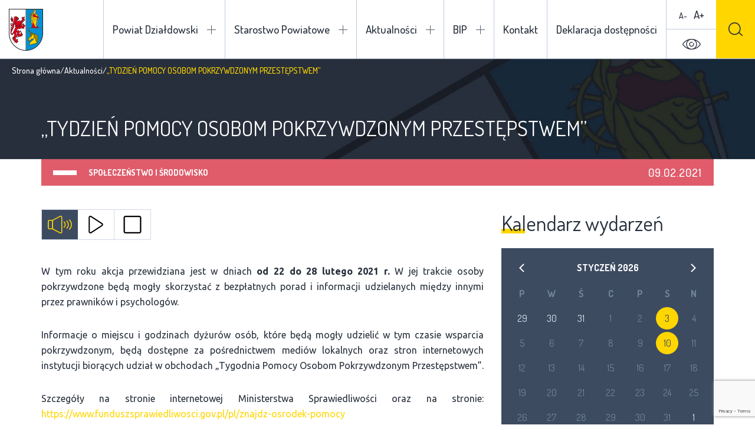

--- FILE ---
content_type: text/html; charset=UTF-8
request_url: https://powiatdzialdowski.pl/tydzien-pomocy-osobom-pokrzywdzonym-przestepstwem/
body_size: 33734
content:
<!DOCTYPE html><html lang="pl-PL" class="mod-no-js" data-theme="light"><head><meta charset="UTF-8" /><link rel="preconnect" href="https://fonts.gstatic.com/" crossorigin /><meta name="viewport" content="width=device-width, initial-scale=1.0, minimum-scale=1.0, maximum-scale=1.0, user-scalable=no" /><!--[if IE]><meta http-equiv="X-UA-Compatible" content="IE=edge" />
<![endif]--><meta name='robots' content='index, follow, max-image-preview:large, max-snippet:-1, max-video-preview:-1' /><title>„TYDZIEŃ POMOCY OSOBOM POKRZYWDZONYM PRZESTĘPSTWEM” - Powiat Działdowski</title><link rel="canonical" href="https://powiatdzialdowski.pl/tydzien-pomocy-osobom-pokrzywdzonym-przestepstwem/" /><meta property="og:locale" content="pl_PL" /><meta property="og:type" content="article" /><meta property="og:title" content="„TYDZIEŃ POMOCY OSOBOM POKRZYWDZONYM PRZESTĘPSTWEM” - Powiat Działdowski" /><meta property="og:url" content="https://powiatdzialdowski.pl/tydzien-pomocy-osobom-pokrzywdzonym-przestepstwem/" /><meta property="og:site_name" content="Powiat Działdowski" /><meta property="article:published_time" content="2021-02-09T06:28:04+00:00" /><meta property="og:image" content="https://powiatdzialdowski.pl/wp-content/uploads/2021/02/symbol-paragraf.jpg" /><meta property="og:image:width" content="698" /><meta property="og:image:height" content="507" /><meta property="og:image:type" content="image/jpeg" /><meta name="author" content="Benedykt Perzyński" /><meta name="twitter:card" content="summary_large_image" /> <script type="application/ld+json" class="yoast-schema-graph">{"@context":"https://schema.org","@graph":[{"@type":"Article","@id":"https://powiatdzialdowski.pl/tydzien-pomocy-osobom-pokrzywdzonym-przestepstwem/#article","isPartOf":{"@id":"https://powiatdzialdowski.pl/tydzien-pomocy-osobom-pokrzywdzonym-przestepstwem/"},"author":{"name":"Benedykt Perzyński","@id":"https://powiatdzialdowski.pl/#/schema/person/16ac34ff32c1f2583f769e90d055e511"},"headline":"„TYDZIEŃ POMOCY OSOBOM POKRZYWDZONYM PRZESTĘPSTWEM”","datePublished":"2021-02-09T06:28:04+00:00","dateModified":"2021-02-09T06:28:04+00:00","mainEntityOfPage":{"@id":"https://powiatdzialdowski.pl/tydzien-pomocy-osobom-pokrzywdzonym-przestepstwem/"},"wordCount":6,"publisher":{"@id":"https://powiatdzialdowski.pl/#organization"},"image":{"@id":"https://powiatdzialdowski.pl/tydzien-pomocy-osobom-pokrzywdzonym-przestepstwem/#primaryimage"},"thumbnailUrl":"https://powiatdzialdowski.pl/wp-content/uploads/2021/02/symbol-paragraf.jpg","articleSection":["Społeczeństwo i środowisko"],"inLanguage":"pl-PL"},{"@type":"WebPage","@id":"https://powiatdzialdowski.pl/tydzien-pomocy-osobom-pokrzywdzonym-przestepstwem/","url":"https://powiatdzialdowski.pl/tydzien-pomocy-osobom-pokrzywdzonym-przestepstwem/","name":"„TYDZIEŃ POMOCY OSOBOM POKRZYWDZONYM PRZESTĘPSTWEM” - Powiat Działdowski","isPartOf":{"@id":"https://powiatdzialdowski.pl/#website"},"primaryImageOfPage":{"@id":"https://powiatdzialdowski.pl/tydzien-pomocy-osobom-pokrzywdzonym-przestepstwem/#primaryimage"},"image":{"@id":"https://powiatdzialdowski.pl/tydzien-pomocy-osobom-pokrzywdzonym-przestepstwem/#primaryimage"},"thumbnailUrl":"https://powiatdzialdowski.pl/wp-content/uploads/2021/02/symbol-paragraf.jpg","datePublished":"2021-02-09T06:28:04+00:00","dateModified":"2021-02-09T06:28:04+00:00","breadcrumb":{"@id":"https://powiatdzialdowski.pl/tydzien-pomocy-osobom-pokrzywdzonym-przestepstwem/#breadcrumb"},"inLanguage":"pl-PL","potentialAction":[{"@type":"ReadAction","target":["https://powiatdzialdowski.pl/tydzien-pomocy-osobom-pokrzywdzonym-przestepstwem/"]}]},{"@type":"ImageObject","inLanguage":"pl-PL","@id":"https://powiatdzialdowski.pl/tydzien-pomocy-osobom-pokrzywdzonym-przestepstwem/#primaryimage","url":"https://powiatdzialdowski.pl/wp-content/uploads/2021/02/symbol-paragraf.jpg","contentUrl":"https://powiatdzialdowski.pl/wp-content/uploads/2021/02/symbol-paragraf.jpg","width":698,"height":507},{"@type":"BreadcrumbList","@id":"https://powiatdzialdowski.pl/tydzien-pomocy-osobom-pokrzywdzonym-przestepstwem/#breadcrumb","itemListElement":[{"@type":"ListItem","position":1,"name":"Strona główna","item":"https://powiatdzialdowski.pl/"},{"@type":"ListItem","position":2,"name":"Aktualności","item":"https://powiatdzialdowski.pl/aktualnosci/"},{"@type":"ListItem","position":3,"name":"„TYDZIEŃ POMOCY OSOBOM POKRZYWDZONYM PRZESTĘPSTWEM”"}]},{"@type":"WebSite","@id":"https://powiatdzialdowski.pl/#website","url":"https://powiatdzialdowski.pl/","name":"Powiat Działdowski","description":"","publisher":{"@id":"https://powiatdzialdowski.pl/#organization"},"potentialAction":[{"@type":"SearchAction","target":{"@type":"EntryPoint","urlTemplate":"https://powiatdzialdowski.pl/?s={search_term_string}"},"query-input":"required name=search_term_string"}],"inLanguage":"pl-PL"},{"@type":"Organization","@id":"https://powiatdzialdowski.pl/#organization","name":"Powiat Działdowski","url":"https://powiatdzialdowski.pl/","logo":{"@type":"ImageObject","inLanguage":"pl-PL","@id":"https://powiatdzialdowski.pl/#/schema/logo/image/","url":"https://powiatdzialdowski.pl/wp-content/uploads/2017/12/powiat.png","contentUrl":"https://powiatdzialdowski.pl/wp-content/uploads/2017/12/powiat.png","width":58,"height":71,"caption":"Powiat Działdowski"},"image":{"@id":"https://powiatdzialdowski.pl/#/schema/logo/image/"}},{"@type":"Person","@id":"https://powiatdzialdowski.pl/#/schema/person/16ac34ff32c1f2583f769e90d055e511","name":"Benedykt Perzyński","url":"https://powiatdzialdowski.pl/author/benedykt/"}]}</script> <link rel='dns-prefetch' href='//fonts.googleapis.com' /><link rel="alternate" type="application/rss+xml" title="Powiat Działdowski &raquo; Kanał z wpisami" href="https://powiatdzialdowski.pl/feed/" /><link rel="alternate" type="application/rss+xml" title="Powiat Działdowski &raquo; Kanał z komentarzami" href="https://powiatdzialdowski.pl/comments/feed/" /> <script>WebFontConfig={google:{families:["Dosis:300,400,500,600,700,800:latin-ext","Ubuntu:300,300i,400,400i,500,500i,700,700i:latin-ext"]}};if ( typeof WebFont === "object" && typeof WebFont.load === "function" ) { WebFont.load( WebFontConfig ); }</script><script data-optimized="1" src="https://powiatdzialdowski.pl/wp-content/plugins/litespeed-cache/assets/js/webfontloader.min.js"></script> <link data-optimized="1" rel='stylesheet' id='wp-block-library-css' href='https://powiatdzialdowski.pl/wp-content/litespeed/css/99a774b7771f30e8e739e48bf30a8ed1.css?ver=a8ed1' type='text/css' media='all' /><link data-optimized="1" rel='stylesheet' id='classic-theme-styles-css' href='https://powiatdzialdowski.pl/wp-content/litespeed/css/4983af6c1af585e53c3e23d7fd8f8bb4.css?ver=f8bb4' type='text/css' media='all' /><style id='global-styles-inline-css' type='text/css'>body{--wp--preset--color--black: #000000;--wp--preset--color--cyan-bluish-gray: #abb8c3;--wp--preset--color--white: #ffffff;--wp--preset--color--pale-pink: #f78da7;--wp--preset--color--vivid-red: #cf2e2e;--wp--preset--color--luminous-vivid-orange: #ff6900;--wp--preset--color--luminous-vivid-amber: #fcb900;--wp--preset--color--light-green-cyan: #7bdcb5;--wp--preset--color--vivid-green-cyan: #00d084;--wp--preset--color--pale-cyan-blue: #8ed1fc;--wp--preset--color--vivid-cyan-blue: #0693e3;--wp--preset--color--vivid-purple: #9b51e0;--wp--preset--gradient--vivid-cyan-blue-to-vivid-purple: linear-gradient(135deg,rgba(6,147,227,1) 0%,rgb(155,81,224) 100%);--wp--preset--gradient--light-green-cyan-to-vivid-green-cyan: linear-gradient(135deg,rgb(122,220,180) 0%,rgb(0,208,130) 100%);--wp--preset--gradient--luminous-vivid-amber-to-luminous-vivid-orange: linear-gradient(135deg,rgba(252,185,0,1) 0%,rgba(255,105,0,1) 100%);--wp--preset--gradient--luminous-vivid-orange-to-vivid-red: linear-gradient(135deg,rgba(255,105,0,1) 0%,rgb(207,46,46) 100%);--wp--preset--gradient--very-light-gray-to-cyan-bluish-gray: linear-gradient(135deg,rgb(238,238,238) 0%,rgb(169,184,195) 100%);--wp--preset--gradient--cool-to-warm-spectrum: linear-gradient(135deg,rgb(74,234,220) 0%,rgb(151,120,209) 20%,rgb(207,42,186) 40%,rgb(238,44,130) 60%,rgb(251,105,98) 80%,rgb(254,248,76) 100%);--wp--preset--gradient--blush-light-purple: linear-gradient(135deg,rgb(255,206,236) 0%,rgb(152,150,240) 100%);--wp--preset--gradient--blush-bordeaux: linear-gradient(135deg,rgb(254,205,165) 0%,rgb(254,45,45) 50%,rgb(107,0,62) 100%);--wp--preset--gradient--luminous-dusk: linear-gradient(135deg,rgb(255,203,112) 0%,rgb(199,81,192) 50%,rgb(65,88,208) 100%);--wp--preset--gradient--pale-ocean: linear-gradient(135deg,rgb(255,245,203) 0%,rgb(182,227,212) 50%,rgb(51,167,181) 100%);--wp--preset--gradient--electric-grass: linear-gradient(135deg,rgb(202,248,128) 0%,rgb(113,206,126) 100%);--wp--preset--gradient--midnight: linear-gradient(135deg,rgb(2,3,129) 0%,rgb(40,116,252) 100%);--wp--preset--duotone--dark-grayscale: url('#wp-duotone-dark-grayscale');--wp--preset--duotone--grayscale: url('#wp-duotone-grayscale');--wp--preset--duotone--purple-yellow: url('#wp-duotone-purple-yellow');--wp--preset--duotone--blue-red: url('#wp-duotone-blue-red');--wp--preset--duotone--midnight: url('#wp-duotone-midnight');--wp--preset--duotone--magenta-yellow: url('#wp-duotone-magenta-yellow');--wp--preset--duotone--purple-green: url('#wp-duotone-purple-green');--wp--preset--duotone--blue-orange: url('#wp-duotone-blue-orange');--wp--preset--font-size--small: 13px;--wp--preset--font-size--medium: 20px;--wp--preset--font-size--large: 36px;--wp--preset--font-size--x-large: 42px;--wp--preset--spacing--20: 0.44rem;--wp--preset--spacing--30: 0.67rem;--wp--preset--spacing--40: 1rem;--wp--preset--spacing--50: 1.5rem;--wp--preset--spacing--60: 2.25rem;--wp--preset--spacing--70: 3.38rem;--wp--preset--spacing--80: 5.06rem;}:where(.is-layout-flex){gap: 0.5em;}body .is-layout-flow > .alignleft{float: left;margin-inline-start: 0;margin-inline-end: 2em;}body .is-layout-flow > .alignright{float: right;margin-inline-start: 2em;margin-inline-end: 0;}body .is-layout-flow > .aligncenter{margin-left: auto !important;margin-right: auto !important;}body .is-layout-constrained > .alignleft{float: left;margin-inline-start: 0;margin-inline-end: 2em;}body .is-layout-constrained > .alignright{float: right;margin-inline-start: 2em;margin-inline-end: 0;}body .is-layout-constrained > .aligncenter{margin-left: auto !important;margin-right: auto !important;}body .is-layout-constrained > :where(:not(.alignleft):not(.alignright):not(.alignfull)){max-width: var(--wp--style--global--content-size);margin-left: auto !important;margin-right: auto !important;}body .is-layout-constrained > .alignwide{max-width: var(--wp--style--global--wide-size);}body .is-layout-flex{display: flex;}body .is-layout-flex{flex-wrap: wrap;align-items: center;}body .is-layout-flex > *{margin: 0;}:where(.wp-block-columns.is-layout-flex){gap: 2em;}.has-black-color{color: var(--wp--preset--color--black) !important;}.has-cyan-bluish-gray-color{color: var(--wp--preset--color--cyan-bluish-gray) !important;}.has-white-color{color: var(--wp--preset--color--white) !important;}.has-pale-pink-color{color: var(--wp--preset--color--pale-pink) !important;}.has-vivid-red-color{color: var(--wp--preset--color--vivid-red) !important;}.has-luminous-vivid-orange-color{color: var(--wp--preset--color--luminous-vivid-orange) !important;}.has-luminous-vivid-amber-color{color: var(--wp--preset--color--luminous-vivid-amber) !important;}.has-light-green-cyan-color{color: var(--wp--preset--color--light-green-cyan) !important;}.has-vivid-green-cyan-color{color: var(--wp--preset--color--vivid-green-cyan) !important;}.has-pale-cyan-blue-color{color: var(--wp--preset--color--pale-cyan-blue) !important;}.has-vivid-cyan-blue-color{color: var(--wp--preset--color--vivid-cyan-blue) !important;}.has-vivid-purple-color{color: var(--wp--preset--color--vivid-purple) !important;}.has-black-background-color{background-color: var(--wp--preset--color--black) !important;}.has-cyan-bluish-gray-background-color{background-color: var(--wp--preset--color--cyan-bluish-gray) !important;}.has-white-background-color{background-color: var(--wp--preset--color--white) !important;}.has-pale-pink-background-color{background-color: var(--wp--preset--color--pale-pink) !important;}.has-vivid-red-background-color{background-color: var(--wp--preset--color--vivid-red) !important;}.has-luminous-vivid-orange-background-color{background-color: var(--wp--preset--color--luminous-vivid-orange) !important;}.has-luminous-vivid-amber-background-color{background-color: var(--wp--preset--color--luminous-vivid-amber) !important;}.has-light-green-cyan-background-color{background-color: var(--wp--preset--color--light-green-cyan) !important;}.has-vivid-green-cyan-background-color{background-color: var(--wp--preset--color--vivid-green-cyan) !important;}.has-pale-cyan-blue-background-color{background-color: var(--wp--preset--color--pale-cyan-blue) !important;}.has-vivid-cyan-blue-background-color{background-color: var(--wp--preset--color--vivid-cyan-blue) !important;}.has-vivid-purple-background-color{background-color: var(--wp--preset--color--vivid-purple) !important;}.has-black-border-color{border-color: var(--wp--preset--color--black) !important;}.has-cyan-bluish-gray-border-color{border-color: var(--wp--preset--color--cyan-bluish-gray) !important;}.has-white-border-color{border-color: var(--wp--preset--color--white) !important;}.has-pale-pink-border-color{border-color: var(--wp--preset--color--pale-pink) !important;}.has-vivid-red-border-color{border-color: var(--wp--preset--color--vivid-red) !important;}.has-luminous-vivid-orange-border-color{border-color: var(--wp--preset--color--luminous-vivid-orange) !important;}.has-luminous-vivid-amber-border-color{border-color: var(--wp--preset--color--luminous-vivid-amber) !important;}.has-light-green-cyan-border-color{border-color: var(--wp--preset--color--light-green-cyan) !important;}.has-vivid-green-cyan-border-color{border-color: var(--wp--preset--color--vivid-green-cyan) !important;}.has-pale-cyan-blue-border-color{border-color: var(--wp--preset--color--pale-cyan-blue) !important;}.has-vivid-cyan-blue-border-color{border-color: var(--wp--preset--color--vivid-cyan-blue) !important;}.has-vivid-purple-border-color{border-color: var(--wp--preset--color--vivid-purple) !important;}.has-vivid-cyan-blue-to-vivid-purple-gradient-background{background: var(--wp--preset--gradient--vivid-cyan-blue-to-vivid-purple) !important;}.has-light-green-cyan-to-vivid-green-cyan-gradient-background{background: var(--wp--preset--gradient--light-green-cyan-to-vivid-green-cyan) !important;}.has-luminous-vivid-amber-to-luminous-vivid-orange-gradient-background{background: var(--wp--preset--gradient--luminous-vivid-amber-to-luminous-vivid-orange) !important;}.has-luminous-vivid-orange-to-vivid-red-gradient-background{background: var(--wp--preset--gradient--luminous-vivid-orange-to-vivid-red) !important;}.has-very-light-gray-to-cyan-bluish-gray-gradient-background{background: var(--wp--preset--gradient--very-light-gray-to-cyan-bluish-gray) !important;}.has-cool-to-warm-spectrum-gradient-background{background: var(--wp--preset--gradient--cool-to-warm-spectrum) !important;}.has-blush-light-purple-gradient-background{background: var(--wp--preset--gradient--blush-light-purple) !important;}.has-blush-bordeaux-gradient-background{background: var(--wp--preset--gradient--blush-bordeaux) !important;}.has-luminous-dusk-gradient-background{background: var(--wp--preset--gradient--luminous-dusk) !important;}.has-pale-ocean-gradient-background{background: var(--wp--preset--gradient--pale-ocean) !important;}.has-electric-grass-gradient-background{background: var(--wp--preset--gradient--electric-grass) !important;}.has-midnight-gradient-background{background: var(--wp--preset--gradient--midnight) !important;}.has-small-font-size{font-size: var(--wp--preset--font-size--small) !important;}.has-medium-font-size{font-size: var(--wp--preset--font-size--medium) !important;}.has-large-font-size{font-size: var(--wp--preset--font-size--large) !important;}.has-x-large-font-size{font-size: var(--wp--preset--font-size--x-large) !important;}
.wp-block-navigation a:where(:not(.wp-element-button)){color: inherit;}
:where(.wp-block-columns.is-layout-flex){gap: 2em;}
.wp-block-pullquote{font-size: 1.5em;line-height: 1.6;}</style><link data-optimized="1" rel='stylesheet' id='fancybox-css' href='https://powiatdzialdowski.pl/wp-content/litespeed/css/0c8aa9ea68f63c17eb6fb0a3ae803398.css?ver=03398' type='text/css' media='all' /><link data-optimized="1" rel='stylesheet' id='bootstrap-css' href='https://powiatdzialdowski.pl/wp-content/litespeed/css/1c90b862cf2a0195987ca20e4b0f6ca7.css?ver=f6ca7' type='text/css' media='all' /><link data-optimized="1" rel='stylesheet' id='style-css' href='https://powiatdzialdowski.pl/wp-content/litespeed/css/d121cdac0617ab7e50a06ba045ef9796.css?ver=f9796' type='text/css' media='all' /> <script data-optimized="1" type='text/javascript' src='https://powiatdzialdowski.pl/wp-content/litespeed/js/300d6bca6e5ab6c256463fb1f26a41ca.js?ver=a41ca' id='jquery-core-js'></script> <script data-optimized="1" type='text/javascript' src='https://powiatdzialdowski.pl/wp-content/litespeed/js/a6ccf401a2a928ce1886d3ea3d2a0d6e.js?ver=a0d6e' id='jquery-migrate-js'></script> <link rel="https://api.w.org/" href="https://powiatdzialdowski.pl/wp-json/" /><link rel="alternate" type="application/json" href="https://powiatdzialdowski.pl/wp-json/wp/v2/posts/13212" /><link rel="EditURI" type="application/rsd+xml" title="RSD" href="https://powiatdzialdowski.pl/xmlrpc.php?rsd" /><link rel="wlwmanifest" type="application/wlwmanifest+xml" href="https://powiatdzialdowski.pl/wp-includes/wlwmanifest.xml" /><meta name="generator" content="WordPress 6.1.9" /><link rel='shortlink' href='https://powiatdzialdowski.pl/?p=13212' /><style>.main-nav li.focus-visible > ul.sub-menu {
                opacity: 1;
                filter: alpha(opacity=100);
                visibility: visible;
                z-index: -1;
            }</style></head><body class="post-template-default single single-post postid-13212 single-format-standard loading"><header><h1>
<a href="https://powiatdzialdowski.pl" rel="nofollow" title="Powiat Działdowski">
<img src="https://powiatdzialdowski.pl/wp-content/themes/powiat-dzialdowski/images/powiat.png" alt="Powiat Działdowski" />
<span class="hidden visible-xl-inline-block">Powiat Działdowski</span>
</a></h1><ul class="main-nav clearfix"><li id="menu-item-74" class="two-columns menu-item menu-item-type-custom menu-item-object-custom menu-item-has-children menu-item-74"><a href="#">Powiat Działdowski</a><ul class="sub-menu"><li id="menu-item-291" class="highlight menu-item menu-item-type-post_type_archive menu-item-object-investment menu-item-291"><a href="https://powiatdzialdowski.pl/inwestycje/">Inwestycje</a></li><li id="menu-item-461" class="menu-item menu-item-type-post_type_archive menu-item-object-unit menu-item-461"><a href="https://powiatdzialdowski.pl/jednostki-organizacyjne/">Jednostki organizacyjne</a></li><li id="menu-item-9458" class="highlight menu-item menu-item-type-custom menu-item-object-custom menu-item-9458"><a href="http://epdz.powiatdzialdowski.pl/">Encyklopedia</a></li><li id="menu-item-75" class="menu-item menu-item-type-custom menu-item-object-custom menu-item-has-children menu-item-75"><a href="#">O powiecie</a><ul class="sub-menu"><li id="menu-item-79" class="menu-item menu-item-type-post_type menu-item-object-page menu-item-79"><a href="https://powiatdzialdowski.pl/powiat-dzialdowski/o-powiecie/informacje-ogolne/">Informacje ogólne</a></li><li id="menu-item-765" class="menu-item menu-item-type-post_type menu-item-object-page menu-item-765"><a href="https://powiatdzialdowski.pl/powiat-dzialdowski/o-powiecie/historia/">Historia</a></li><li id="menu-item-772" class="menu-item menu-item-type-post_type menu-item-object-page menu-item-772"><a href="https://powiatdzialdowski.pl/powiat-dzialdowski/o-powiecie/oswiata-kultura-i-sport/">Oświata kultura i sport</a></li><li id="menu-item-776" class="menu-item menu-item-type-post_type menu-item-object-page menu-item-776"><a href="https://powiatdzialdowski.pl/powiat-dzialdowski/o-powiecie/rolnictwo/">Rolnictwo</a></li><li id="menu-item-888" class="menu-item menu-item-type-post_type_archive menu-item-object-cooperation menu-item-888"><a href="https://powiatdzialdowski.pl/wspolpraca-zagraniczna/">Współpraca zagraniczna</a></li></ul></li><li id="menu-item-80" class="menu-item menu-item-type-custom menu-item-object-custom menu-item-has-children menu-item-80"><a href="#">Władze</a><ul class="sub-menu"><li id="menu-item-82" class="menu-item menu-item-type-post_type menu-item-object-page menu-item-82"><a href="https://powiatdzialdowski.pl/powiat-dzialdowski/wladze/zarzad-powiatu/">Zarząd Powiatu</a></li><li id="menu-item-81" class="menu-item menu-item-type-post_type menu-item-object-page menu-item-81"><a href="https://powiatdzialdowski.pl/powiat-dzialdowski/wladze/rada-powiatu/">Rada Powiatu Działdowskiego</a></li></ul></li></ul></li><li id="menu-item-92" class="menu-item menu-item-type-custom menu-item-object-custom menu-item-has-children menu-item-92"><a href="#">Starostwo Powiatowe</a><ul class="sub-menu"><li id="menu-item-94" class="menu-item menu-item-type-post_type menu-item-object-page menu-item-94"><a href="https://powiatdzialdowski.pl/starostwo-powiatowe/kierownictwo/">Kierownictwo</a></li><li id="menu-item-1036" class="menu-item menu-item-type-post_type_archive menu-item-object-department menu-item-1036"><a href="https://powiatdzialdowski.pl/wydzialy/">Wydziały</a></li></ul></li><li id="menu-item-95" class="menu-item menu-item-type-custom menu-item-object-custom menu-item-has-children menu-item-95"><a href="#">Aktualności</a><ul class="sub-menu"><li id="menu-item-99" class="menu-item menu-item-type-taxonomy menu-item-object-category menu-item-has-children menu-item-99"><a href="https://powiatdzialdowski.pl/kategoria/wydarzenia/">Wydarzenia</a><ul class="sub-menu"><li id="menu-item-101" class="menu-item menu-item-type-taxonomy menu-item-object-category menu-item-101"><a href="https://powiatdzialdowski.pl/kategoria/wydarzenia/zapowiedzi/">Zapowiedzi</a></li></ul></li><li id="menu-item-96" class="menu-item menu-item-type-taxonomy menu-item-object-category menu-item-96"><a href="https://powiatdzialdowski.pl/kategoria/kultura-edukacja-sport/">Kultura, edukacja, sport</a></li><li id="menu-item-98" class="menu-item menu-item-type-taxonomy menu-item-object-category menu-item-has-children menu-item-98"><a href="https://powiatdzialdowski.pl/kategoria/turystyka/">Turystyka</a><ul class="sub-menu"><li id="menu-item-107" class="menu-item menu-item-type-taxonomy menu-item-object-category menu-item-107"><a href="https://powiatdzialdowski.pl/kategoria/turystyka/szlaki-turystyczne/">Szlaki turystyczne</a></li></ul></li><li id="menu-item-100" class="menu-item menu-item-type-taxonomy menu-item-object-category menu-item-100"><a href="https://powiatdzialdowski.pl/kategoria/zdrowie/">Zdrowie</a></li><li id="menu-item-97" class="menu-item menu-item-type-taxonomy menu-item-object-category current-post-ancestor current-menu-parent current-post-parent menu-item-97"><a href="https://powiatdzialdowski.pl/kategoria/polityka/">Społeczeństwo i środowisko</a></li><li id="menu-item-1386" class="menu-item menu-item-type-taxonomy menu-item-object-category menu-item-1386"><a href="https://powiatdzialdowski.pl/kategoria/przyroda-i-ekologia/">Przyroda i ekologia</a></li></ul></li><li id="menu-item-1668" class="menu-item menu-item-type-custom menu-item-object-custom menu-item-has-children menu-item-1668"><a href="#">BIP</a><ul class="sub-menu"><li id="menu-item-1753" class="menu-item menu-item-type-custom menu-item-object-custom menu-item-1753"><a target="_blank" rel="noopener" href="http://dzialdowo.starostwo.gov.pl">Starostwo Powiatowe w Działdowie</a></li><li id="menu-item-1669" class="menu-item menu-item-type-custom menu-item-object-custom menu-item-1669"><a target="_blank" rel="noopener" href="http://bip.dzialdowo.eu/">Urząd Miasta w Działdowie</a></li><li id="menu-item-1670" class="menu-item menu-item-type-custom menu-item-object-custom menu-item-1670"><a target="_blank" rel="noopener" href="http://www.dzialdowo.ug.gov.pl/">Urząd Gminy w Działdowie</a></li><li id="menu-item-1671" class="menu-item menu-item-type-custom menu-item-object-custom menu-item-1671"><a target="_blank" rel="noopener" href="http://www.ilowo-osada.biuletyn.net/">Urząd Gminy w Iłowie-Osadzie</a></li><li id="menu-item-1672" class="menu-item menu-item-type-custom menu-item-object-custom menu-item-1672"><a target="_blank" rel="noopener" href="http://bip.umig.lidzbark.pl/">Urząd Miasta i Gminy w Lidzbarku</a></li><li id="menu-item-1673" class="menu-item menu-item-type-custom menu-item-object-custom menu-item-1673"><a target="_blank" rel="noopener" href="http://www.bip.plosnica.pl/">Urząd Gminy w Płośnicy</a></li><li id="menu-item-1674" class="menu-item menu-item-type-custom menu-item-object-custom menu-item-1674"><a target="_blank" rel="noopener" href="http://bip.gminarybno.pl/">Urząd Gminy w Rybnie</a></li></ul></li><li id="menu-item-109" class="menu-item menu-item-type-post_type menu-item-object-page menu-item-109"><a href="https://powiatdzialdowski.pl/kontakt/">Kontakt</a></li><li id="menu-item-28504" class="menu-item menu-item-type-post_type menu-item-object-page menu-item-28504"><a href="https://powiatdzialdowski.pl/deklaracja-dostepnosci/">Deklaracja dostępności</a></li></ul><ul class="mobile-nav clearfix"><li class="two-columns menu-item menu-item-type-custom menu-item-object-custom menu-item-has-children menu-item-74"><a href="#">Powiat Działdowski</a><ul class="sub-menu"><li class="highlight menu-item menu-item-type-post_type_archive menu-item-object-investment menu-item-291"><a href="https://powiatdzialdowski.pl/inwestycje/">Inwestycje</a></li><li class="menu-item menu-item-type-post_type_archive menu-item-object-unit menu-item-461"><a href="https://powiatdzialdowski.pl/jednostki-organizacyjne/">Jednostki organizacyjne</a></li><li class="highlight menu-item menu-item-type-custom menu-item-object-custom menu-item-9458"><a href="http://epdz.powiatdzialdowski.pl/">Encyklopedia</a></li><li class="menu-item menu-item-type-custom menu-item-object-custom menu-item-has-children menu-item-75"><a href="#">O powiecie</a><ul class="sub-menu"><li class="menu-item menu-item-type-post_type menu-item-object-page menu-item-79"><a href="https://powiatdzialdowski.pl/powiat-dzialdowski/o-powiecie/informacje-ogolne/">Informacje ogólne</a></li><li class="menu-item menu-item-type-post_type menu-item-object-page menu-item-765"><a href="https://powiatdzialdowski.pl/powiat-dzialdowski/o-powiecie/historia/">Historia</a></li><li class="menu-item menu-item-type-post_type menu-item-object-page menu-item-772"><a href="https://powiatdzialdowski.pl/powiat-dzialdowski/o-powiecie/oswiata-kultura-i-sport/">Oświata kultura i sport</a></li><li class="menu-item menu-item-type-post_type menu-item-object-page menu-item-776"><a href="https://powiatdzialdowski.pl/powiat-dzialdowski/o-powiecie/rolnictwo/">Rolnictwo</a></li><li class="menu-item menu-item-type-post_type_archive menu-item-object-cooperation menu-item-888"><a href="https://powiatdzialdowski.pl/wspolpraca-zagraniczna/">Współpraca zagraniczna</a></li></ul></li><li class="menu-item menu-item-type-custom menu-item-object-custom menu-item-has-children menu-item-80"><a href="#">Władze</a><ul class="sub-menu"><li class="menu-item menu-item-type-post_type menu-item-object-page menu-item-82"><a href="https://powiatdzialdowski.pl/powiat-dzialdowski/wladze/zarzad-powiatu/">Zarząd Powiatu</a></li><li class="menu-item menu-item-type-post_type menu-item-object-page menu-item-81"><a href="https://powiatdzialdowski.pl/powiat-dzialdowski/wladze/rada-powiatu/">Rada Powiatu Działdowskiego</a></li></ul></li></ul></li><li class="menu-item menu-item-type-custom menu-item-object-custom menu-item-has-children menu-item-92"><a href="#">Starostwo Powiatowe</a><ul class="sub-menu"><li class="menu-item menu-item-type-post_type menu-item-object-page menu-item-94"><a href="https://powiatdzialdowski.pl/starostwo-powiatowe/kierownictwo/">Kierownictwo</a></li><li class="menu-item menu-item-type-post_type_archive menu-item-object-department menu-item-1036"><a href="https://powiatdzialdowski.pl/wydzialy/">Wydziały</a></li></ul></li><li class="menu-item menu-item-type-custom menu-item-object-custom menu-item-has-children menu-item-95"><a href="#">Aktualności</a><ul class="sub-menu"><li class="menu-item menu-item-type-taxonomy menu-item-object-category menu-item-has-children menu-item-99"><a href="https://powiatdzialdowski.pl/kategoria/wydarzenia/">Wydarzenia</a><ul class="sub-menu"><li class="menu-item menu-item-type-taxonomy menu-item-object-category menu-item-101"><a href="https://powiatdzialdowski.pl/kategoria/wydarzenia/zapowiedzi/">Zapowiedzi</a></li></ul></li><li class="menu-item menu-item-type-taxonomy menu-item-object-category menu-item-96"><a href="https://powiatdzialdowski.pl/kategoria/kultura-edukacja-sport/">Kultura, edukacja, sport</a></li><li class="menu-item menu-item-type-taxonomy menu-item-object-category menu-item-has-children menu-item-98"><a href="https://powiatdzialdowski.pl/kategoria/turystyka/">Turystyka</a><ul class="sub-menu"><li class="menu-item menu-item-type-taxonomy menu-item-object-category menu-item-107"><a href="https://powiatdzialdowski.pl/kategoria/turystyka/szlaki-turystyczne/">Szlaki turystyczne</a></li></ul></li><li class="menu-item menu-item-type-taxonomy menu-item-object-category menu-item-100"><a href="https://powiatdzialdowski.pl/kategoria/zdrowie/">Zdrowie</a></li><li class="menu-item menu-item-type-taxonomy menu-item-object-category current-post-ancestor current-menu-parent current-post-parent menu-item-97"><a href="https://powiatdzialdowski.pl/kategoria/polityka/">Społeczeństwo i środowisko</a></li><li class="menu-item menu-item-type-taxonomy menu-item-object-category menu-item-1386"><a href="https://powiatdzialdowski.pl/kategoria/przyroda-i-ekologia/">Przyroda i ekologia</a></li></ul></li><li class="menu-item menu-item-type-custom menu-item-object-custom menu-item-has-children menu-item-1668"><a href="#">BIP</a><ul class="sub-menu"><li class="menu-item menu-item-type-custom menu-item-object-custom menu-item-1753"><a target="_blank" rel="noopener" href="http://dzialdowo.starostwo.gov.pl">Starostwo Powiatowe w Działdowie</a></li><li class="menu-item menu-item-type-custom menu-item-object-custom menu-item-1669"><a target="_blank" rel="noopener" href="http://bip.dzialdowo.eu/">Urząd Miasta w Działdowie</a></li><li class="menu-item menu-item-type-custom menu-item-object-custom menu-item-1670"><a target="_blank" rel="noopener" href="http://www.dzialdowo.ug.gov.pl/">Urząd Gminy w Działdowie</a></li><li class="menu-item menu-item-type-custom menu-item-object-custom menu-item-1671"><a target="_blank" rel="noopener" href="http://www.ilowo-osada.biuletyn.net/">Urząd Gminy w Iłowie-Osadzie</a></li><li class="menu-item menu-item-type-custom menu-item-object-custom menu-item-1672"><a target="_blank" rel="noopener" href="http://bip.umig.lidzbark.pl/">Urząd Miasta i Gminy w Lidzbarku</a></li><li class="menu-item menu-item-type-custom menu-item-object-custom menu-item-1673"><a target="_blank" rel="noopener" href="http://www.bip.plosnica.pl/">Urząd Gminy w Płośnicy</a></li><li class="menu-item menu-item-type-custom menu-item-object-custom menu-item-1674"><a target="_blank" rel="noopener" href="http://bip.gminarybno.pl/">Urząd Gminy w Rybnie</a></li></ul></li><li class="menu-item menu-item-type-post_type menu-item-object-page menu-item-109"><a href="https://powiatdzialdowski.pl/kontakt/">Kontakt</a></li><li class="menu-item menu-item-type-post_type menu-item-object-page menu-item-28504"><a href="https://powiatdzialdowski.pl/deklaracja-dostepnosci/">Deklaracja dostępności</a></li></ul>
<button type="button" class="mobile-button"><i></i></button><div class="accessibility"><p>
<a href="#" class="fm" title="Mniejszy tekst">A-</a>
<a href="#" class="fp" title="Większy tekst">A+</a></p>
<button id="contrast-button" type="button">Ułatwienia dostępu</button></div>
<button class="search-button" type="button">Szukaj</button></header><div class="page-header"><ul class="breadcrumb"><li><a href="https://powiatdzialdowski.pl" title="Strona główna">Strona główna</a></li><li class="sep">/</li><li><a href="https://powiatdzialdowski.pl/aktualnosci/" title="Aktualności">Aktualności</a></li><li class="sep">/</li><li class="current">„TYDZIEŃ POMOCY OSOBOM POKRZYWDZONYM PRZESTĘPSTWEM”</li></ul><div class="page-title"><div class="container"><h2>„TYDZIEŃ POMOCY OSOBOM POKRZYWDZONYM PRZESTĘPSTWEM”</h2></div></div></div><div class="container"><div class="post-bar" style="background-color: #e05c6b;">
<a href="https://powiatdzialdowski.pl/kategoria/polityka/" title="Społeczeństwo i środowisko" class="cat">Społeczeństwo i środowisko</a>
<span>09.02.2021</span></div></div><div class="container content"><div class="row"><div class="col-xs-12 col-sm-7 col-md-8"><div id="speak-wrapper"><button id="player-speak-play-pause" data-title="Wyłącz" data-play="false"><div id="speak-icon"><svg x="0" y="0"viewBox="0 0 393.74 289.49"><path d="M222.33 3.83c-8.08-4.85-17.88-5.11-26.2-.68L75.51 67.33H24.13C10.83 67.33 0 78.15 0 91.46v106.57c0 13.31 10.83 24.13 24.13 24.13h51.38l120.61 64.18c3.95 2.1 8.24 3.15 12.51 3.15 4.73 0 9.45-1.28 13.69-3.83 8.08-4.86 12.91-13.38 12.91-22.81V26.64c.01-9.43-4.82-17.95-12.9-22.81zM15 198.03V91.46c0-5.04 4.1-9.13 9.13-9.13h45.75v124.84H24.13c-5.03 0-9.13-4.1-9.13-9.14zm205.24 64.82c0 4.17-2.05 7.8-5.63 9.95-3.58 2.15-7.75 2.26-11.43.3l-118.3-62.94V79.33l118.29-62.94c3.69-1.96 7.85-1.85 11.43.3s5.63 5.78 5.63 9.95v236.21zM270.62 96.21c-3.02-2.82-7.74-2.67-10.58.34-2.83 3.01-2.69 7.75.31 10.59.17.16 16.62 15.98 17.08 37.33.28 13.13-5.55 25.95-17.33 38.11-2.88 2.98-2.81 7.72.17 10.61 1.46 1.41 3.34 2.11 5.22 2.11 1.96 0 3.92-.76 5.39-2.28 14.72-15.2 21.97-31.7 21.55-49.05-.68-27.68-20.94-46.95-21.81-47.76zM314.68 79.37c-2.86-2.99-7.6-3.08-10.59-.22s-3.1 7.6-.24 10.6c.14.15 13.97 14.82 20.67 35.81 8.66 27.12 1.75 52.04-20.52 74.05-2.95 2.91-2.97 7.66-.06 10.61 1.47 1.49 3.4 2.23 5.33 2.23 1.9 0 3.81-.72 5.27-2.17 33.35-32.96 31.51-67.03 24.1-89.81-7.86-24.14-23.31-40.42-23.96-41.1z"/><path d="M388.21 111.41c-9.83-29.58-29.18-48.25-30-49.04-3-2.86-7.75-2.74-10.6.26s-2.74 7.75.26 10.6c.17.17 17.45 16.84 26.12 42.91 11.5 34.6 2.58 68.41-26.5 100.51-2.78 3.07-2.55 7.81.52 10.59 1.44 1.3 3.24 1.94 5.03 1.94 2.04 0 4.08-.83 5.56-2.46 41.07-45.34 38.77-87.73 29.61-115.31z"/></svg></div><div id="speak-play" class="speak-show"><svg viewBox="0 0 119.66 146.56"><path d="M14.98 146.54c-2.45 0-4.91-.6-7.15-1.82C3 142.1 0 137.06 0 131.56V15C0 9.5 3 4.46 7.84 1.83c4.83-2.62 10.7-2.39 15.31.6l89.69 58.28c4.27 2.78 6.82 7.47 6.82 12.57s-2.55 9.79-6.82 12.57l-89.69 58.28c-2.48 1.6-5.32 2.41-8.17 2.41zM15.02 10c-1.09 0-1.97.38-2.42.62-.78.43-2.6 1.7-2.6 4.38v116.56c0 2.68 1.82 3.96 2.61 4.38.78.43 2.85 1.26 5.1-.2l89.69-58.28c1.44-.94 2.27-2.46 2.27-4.18s-.83-3.24-2.27-4.18L17.7 10.82c-.95-.62-1.87-.82-2.68-.82z"/></svg></div><div id="speak-pause" class="speak-hide"><svg viewBox="0 0 67.41 132.44"><path d="M5 132.44c-2.76 0-5-2.24-5-5V5c0-2.76 2.24-5 5-5s5 2.24 5 5v122.44c0 2.77-2.24 5-5 5zM62.41 132.44c-2.76 0-5-2.24-5-5V5c0-2.76 2.24-5 5-5s5 2.24 5 5v122.44c0 2.77-2.24 5-5 5z"/>
</svg></div></button>
<button id="player-speak-stop"><div id="speak-stop" class="speak-show"><svg viewBox="0 0 134.44 134.44"><path d="M119.6 134.44H14.84C6.66 134.44 0 127.79 0 119.6V14.84C0 6.66 6.66 0 14.84 0H119.6c8.18 0 14.84 6.66 14.84 14.84V119.6c0 8.19-6.65 14.84-14.84 14.84zM14.84 10C12.17 10 10 12.17 10 14.84V119.6c0 2.67 2.17 4.84 4.84 4.84H119.6c2.67 0 4.84-2.17 4.84-4.84V14.84c0-2.67-2.17-4.84-4.84-4.84H14.84z"/></svg></div></button></div><div id="txt"><p style="text-align: justify;">W tym roku akcja przewidziana jest w dniach <strong>od 22 do 28 lutego 2021 r.</strong> W jej trakcie osoby pokrzywdzone będą mogły skorzystać z bezpłatnych porad i informacji udzielanych między innymi przez prawników i psychologów.</p><p style="text-align: justify;">Informacje o miejscu i godzinach dyżurów osób, które będą mogły udzielić w tym czasie wsparcia pokrzywdzonym, będą dostępne za pośrednictwem mediów lokalnych oraz stron internetowych instytucji biorących udział w obchodach „Tygodnia Pomocy Osobom Pokrzywdzonym Przestępstwem”.</p><p style="text-align: justify;">Szczegóły na stronie internetowej Ministerstwa Sprawiedliwości oraz na stronie: <a href="https://www.funduszsprawiedliwosci.gov.pl/pl/znajdz-osrodek-pomocy">https://www.funduszsprawiedliwosci.gov.pl/pl/znajdz-osrodek-pomocy</a></p><p>&nbsp;</p></div><span class="author">Dodał: <strong>Benedykt Perzyński</strong></span><div class="navigation">
<a href="https://powiatdzialdowski.pl/czas-dla-poludniowych-mazur/" title="Poprzedni wpis">Poprzedni wpis</a>
<a href="https://powiatdzialdowski.pl/wojewoda-warminsko-mazurski-zaprasza-do-udzialu-w-projekcie-internet-rownych-szans/" title="Następny wpis">Następny wpis</a></div></div><div class="col-xs-12 col-sm-5 col-md-4"><h2>Kalendarz wydarzeń</h2><div id="calendar"></div><div class="calendar-bottom"><div class="legend">
<b>Aktualne wydarzenia w powiecie</b></div></div><div class="widget"><div class="menu-polski-lad-i-fundusze-krajowe-container"><ul id="menu-polski-lad-i-fundusze-krajowe" class="menu"><li id="menu-item-16633" class="menu-item menu-item-type-post_type_archive menu-item-object-national_funds menu-item-16633"><a href="https://powiatdzialdowski.pl/fundusze-krajowe/">Polski Ład i Fundusze krajowe</a></li></ul></div></div><div class="widget"><div class="menu-inwestycje-container"><ul id="menu-inwestycje" class="menu"><li id="menu-item-1752" class="menu-item menu-item-type-post_type_archive menu-item-object-investment menu-item-1752"><a href="https://powiatdzialdowski.pl/inwestycje/">Inwestycje</a></li></ul></div></div><div class="widget"><div class="menu-encyklopedia-container"><ul id="menu-encyklopedia" class="menu"><li id="menu-item-9461" class="menu-item menu-item-type-custom menu-item-object-custom menu-item-9461"><a href="http://epdz.powiatdzialdowski.pl/">Encyklopedia</a></li></ul></div></div><div class="widget"><div class="menu-gminy-container"><ul id="menu-gminy" class="menu"><li id="menu-item-122" class="menu-item menu-item-type-custom menu-item-object-custom menu-item-122"><a target="_blank" rel="noopener" href="https://www.dzialdowo.pl/">Miasto Działdowo</a></li><li id="menu-item-123" class="menu-item menu-item-type-custom menu-item-object-custom menu-item-123"><a target="_blank" rel="noopener" href="http://gminadzialdowo.pl/">Działdowo</a></li><li id="menu-item-124" class="menu-item menu-item-type-custom menu-item-object-custom menu-item-124"><a target="_blank" rel="noopener" href="http://www.ilowo-osada.pl/">Iłowo-Osada</a></li><li id="menu-item-125" class="menu-item menu-item-type-custom menu-item-object-custom menu-item-125"><a target="_blank" rel="noopener" href="http://www.lidzbark.pl/">Lidzbark</a></li><li id="menu-item-126" class="menu-item menu-item-type-custom menu-item-object-custom menu-item-126"><a target="_blank" rel="noopener" href="http://www.plosnica.pl">Płośnica</a></li><li id="menu-item-127" class="menu-item menu-item-type-custom menu-item-object-custom menu-item-127"><a target="_blank" rel="noopener" href="http://www.gminarybno.pl/">Rybno</a></li><li id="menu-item-28503" class="menu-item menu-item-type-post_type menu-item-object-page menu-item-28503"><a href="https://powiatdzialdowski.pl/deklaracja-dostepnosci/">Deklaracja dostępności</a></li></ul></div></div></div></div></div><footer class="widgets"><div class="container"><div class="row"><div class="col-md-3 col-sm-6 col-xs-12"><div class="widget"><span class="widget-title">Powiat Działdowski</span><div class="menu-powiat-dzialdowski-container"><ul id="menu-powiat-dzialdowski" class="menu"><li id="menu-item-111" class="menu-item menu-item-type-post_type menu-item-object-page menu-item-111"><a href="https://powiatdzialdowski.pl/powiat-dzialdowski/o-powiecie/informacje-ogolne/">Informacje ogólne</a></li><li id="menu-item-112" class="menu-item menu-item-type-post_type menu-item-object-page menu-item-112"><a href="https://powiatdzialdowski.pl/powiat-dzialdowski/wladze/zarzad-powiatu/">Zarząd Powiatu</a></li><li id="menu-item-113" class="menu-item menu-item-type-post_type menu-item-object-page menu-item-113"><a href="https://powiatdzialdowski.pl/powiat-dzialdowski/wladze/rada-powiatu/">Rada Powiatu Działdowskiego</a></li><li id="menu-item-1523" class="menu-item menu-item-type-post_type_archive menu-item-object-unit menu-item-1523"><a href="https://powiatdzialdowski.pl/jednostki-organizacyjne/">Jednostki organizacyjne</a></li><li id="menu-item-1524" class="menu-item menu-item-type-post_type_archive menu-item-object-investment menu-item-1524"><a href="https://powiatdzialdowski.pl/inwestycje/">Inwestycje</a></li><li id="menu-item-1525" class="menu-item menu-item-type-post_type_archive menu-item-object-cooperation menu-item-1525"><a href="https://powiatdzialdowski.pl/wspolpraca-zagraniczna/">Współpraca zagraniczna</a></li></ul></div></div></div><div class="col-md-3 col-sm-6 col-xs-12"><div class="widget"><span class="widget-title">Aktualności</span><div class="menu-aktualnosci-container"><ul id="menu-aktualnosci" class="menu"><li id="menu-item-120" class="menu-item menu-item-type-taxonomy menu-item-object-category menu-item-120"><a href="https://powiatdzialdowski.pl/kategoria/wydarzenia/">Wydarzenia</a></li><li id="menu-item-119" class="menu-item menu-item-type-taxonomy menu-item-object-category menu-item-119"><a href="https://powiatdzialdowski.pl/kategoria/turystyka/">Turystyka</a></li><li id="menu-item-117" class="menu-item menu-item-type-taxonomy menu-item-object-category menu-item-117"><a href="https://powiatdzialdowski.pl/kategoria/kultura-edukacja-sport/">Kultura, edukacja, sport</a></li><li id="menu-item-121" class="menu-item menu-item-type-taxonomy menu-item-object-category menu-item-121"><a href="https://powiatdzialdowski.pl/kategoria/zdrowie/">Zdrowie</a></li><li id="menu-item-118" class="menu-item menu-item-type-taxonomy menu-item-object-category current-post-ancestor current-menu-parent current-post-parent menu-item-118"><a href="https://powiatdzialdowski.pl/kategoria/polityka/">Społeczeństwo i środowisko</a></li></ul></div></div></div><div class="col-md-3 col-sm-6 col-xs-12"><div class="widget"><span class="widget-title">Gminy</span><div class="menu-gminy-container"><ul id="menu-gminy-1" class="menu"><li class="menu-item menu-item-type-custom menu-item-object-custom menu-item-122"><a target="_blank" rel="noopener" href="https://www.dzialdowo.pl/">Miasto Działdowo</a></li><li class="menu-item menu-item-type-custom menu-item-object-custom menu-item-123"><a target="_blank" rel="noopener" href="http://gminadzialdowo.pl/">Działdowo</a></li><li class="menu-item menu-item-type-custom menu-item-object-custom menu-item-124"><a target="_blank" rel="noopener" href="http://www.ilowo-osada.pl/">Iłowo-Osada</a></li><li class="menu-item menu-item-type-custom menu-item-object-custom menu-item-125"><a target="_blank" rel="noopener" href="http://www.lidzbark.pl/">Lidzbark</a></li><li class="menu-item menu-item-type-custom menu-item-object-custom menu-item-126"><a target="_blank" rel="noopener" href="http://www.plosnica.pl">Płośnica</a></li><li class="menu-item menu-item-type-custom menu-item-object-custom menu-item-127"><a target="_blank" rel="noopener" href="http://www.gminarybno.pl/">Rybno</a></li><li class="menu-item menu-item-type-post_type menu-item-object-page menu-item-28503"><a href="https://powiatdzialdowski.pl/deklaracja-dostepnosci/">Deklaracja dostępności</a></li></ul></div></div></div><div class="col-md-3 col-sm-6 col-xs-12"><div class="widget">
<span class="widget-title">Kontakt</span>
<address>Starostwo Powiatowe
ul. Kościuszki 3, 13-200 Działdowo</address><p>
tel: <a href="tel:23 697 59 40" title="Telefon">23 697 59 40</a>,
fax: <a href="tel:23 697 59 41" title="Fax">23 697 59 41</a></p>
<a href="mailto:sekretariat@e-starostwo.pl" class="email" title="Wyślij wiadomość">sekretariat@e-starostwo.pl</a></div></div></div></div></footer><footer class="copyright"><div class="container">
<span>&copy; 2026 Starostwo Powiatowe Działdowo</span>
<a href="https://nevpix.com" target="_blank" title="Agencja Interaktywna NEVPIX">Created by NEVPIX</a></div></footer><div id="search-box">
<img src="https://powiatdzialdowski.pl/wp-content/themes/powiat-dzialdowski/images/powiat-dzialdowski.png" alt="Powiat Działdowski" class="img-responsive" />
<button type="button" class="close-search"></button><form role="search" method="get" id="search-form" action="https://powiatdzialdowski.pl"><div>
<input type="text" value="" placeholder="Wyszukaj" name="s" id="s" />
<input type="submit" id="search-submit" value="Szukaj" /></div></form></div> <script data-optimized="1" type='text/javascript' src='https://powiatdzialdowski.pl/wp-content/litespeed/js/533ce8f3de731d81b3813ca66ee1a1c0.js?ver=1a1c0' id='swv-js'></script> <script type='text/javascript' id='contact-form-7-js-extra'>/*  */
var wpcf7 = {"api":{"root":"https:\/\/powiatdzialdowski.pl\/wp-json\/","namespace":"contact-form-7\/v1"},"cached":"1"};
/*  */</script> <script data-optimized="1" type='text/javascript' src='https://powiatdzialdowski.pl/wp-content/litespeed/js/0e29be253909cc63ce5e96b46ab45a30.js?ver=45a30' id='contact-form-7-js'></script> <script data-optimized="1" type='text/javascript' src='https://powiatdzialdowski.pl/wp-content/litespeed/js/d6c4f0e7078a464c106ab5a5fc4e9846.js?ver=e9846' id='fancybox-js'></script> <script data-optimized="1" type='text/javascript' src='https://powiatdzialdowski.pl/wp-content/litespeed/js/456482a4d96e7a7b409a480c705999cd.js?ver=999cd' id='cookie-js'></script> <script data-optimized="1" type='text/javascript' src='https://powiatdzialdowski.pl/wp-content/litespeed/js/7272dba8d8d189a24a438a4a17ef4e90.js?ver=f4e90' id='owl-carousel-js'></script> <script data-optimized="1" type='text/javascript' src='https://powiatdzialdowski.pl/wp-content/litespeed/js/2c9472e1c3fc8fc119b4d2cdcecb3d05.js?ver=b3d05' id='isotope-js'></script> <script data-optimized="1" type='text/javascript' src='https://powiatdzialdowski.pl/wp-content/litespeed/js/b9167365734f18e9de9681f2b356d717.js?ver=6d717' id='weather-js'></script> <script data-optimized="1" type='text/javascript' src='https://powiatdzialdowski.pl/wp-content/litespeed/js/b331d8d5ab6dbe5ae3122037f3b0c1ed.js?ver=0c1ed' id='jquery-ui-core-js'></script> <script data-optimized="1" type='text/javascript' src='https://powiatdzialdowski.pl/wp-content/litespeed/js/bd08f390dcd0e0823c592a2d1cc75db1.js?ver=75db1' id='jquery-ui-widget-js'></script> <script data-optimized="1" type='text/javascript' src='https://powiatdzialdowski.pl/wp-content/litespeed/js/3efad817d5957f07c02bc250255744c9.js?ver=744c9' id='jquery-ui-tabs-js'></script> <script data-optimized="1" type='text/javascript' src='https://powiatdzialdowski.pl/wp-content/litespeed/js/d198c974fda32dd39ee02e240de80f34.js?ver=80f34' id='jquery-ui-datepicker-js'></script> <script type='text/javascript' id='jquery-ui-datepicker-js-after'>jQuery(function(jQuery){jQuery.datepicker.setDefaults({"closeText":"Zamknij","currentText":"Dzisiaj","monthNames":["stycze\u0144","luty","marzec","kwiecie\u0144","maj","czerwiec","lipiec","sierpie\u0144","wrzesie\u0144","pa\u017adziernik","listopad","grudzie\u0144"],"monthNamesShort":["sty","lut","mar","kwi","maj","cze","lip","sie","wrz","pa\u017a","lis","gru"],"nextText":"Nast\u0119pny","prevText":"Poprzedni","dayNames":["niedziela","poniedzia\u0142ek","wtorek","\u015broda","czwartek","pi\u0105tek","sobota"],"dayNamesShort":["niedz.","pon.","wt.","\u015br.","czw.","pt.","sob."],"dayNamesMin":["N","P","W","\u015a","C","P","S"],"dateFormat":"d MM yy","firstDay":1,"isRTL":false});});</script> <script data-optimized="1" type='text/javascript' src='https://powiatdzialdowski.pl/wp-content/litespeed/js/91c585ba0ba7a559f238c3c9f8d8d990.js?ver=8d990' id='jquery-ui-position-js'></script> <script data-optimized="1" type='text/javascript' src='https://powiatdzialdowski.pl/wp-content/litespeed/js/df6d360c2cf0f55f08e589c75fd8af20.js?ver=8af20' id='jquery-ui-tooltip-js'></script> <script type='text/javascript' id='nvx-js-extra'>/*  */
var availableDates = [["10-1-2026","Karnawow 2026","https:\/\/powiatdzialdowski.pl\/zaproszenie-na-karnawow-2026\/"],["3-1-2026","Koncert \u015bwi\u0105teczny \"Kol\u0119dnicy\"","https:\/\/powiatdzialdowski.pl\/zaproszenie-na-koncerty-swiateczne\/"],["21-12-2025","Koncert Ch\u00f3ru Concentus","https:\/\/powiatdzialdowski.pl\/zaproszenie-na-koncert-choru-concentus-4\/"],["15-12-2025","Koncert Kol\u0119d i Pastora\u0142ek w dzia\u0142dowskiej PSM","https:\/\/powiatdzialdowski.pl\/zaproszenie-na-koncert-koled-i-pastoralek-do-dzialdowskiej-psm\/"],["10-12-2025","\"Dawne i nowe Mazury\" - spotkanie z Waldemarem Mierzw\u0105 ","https:\/\/powiatdzialdowski.pl\/dawne-i-nowe-mazury-zaproszenie-na-spotkanie-z-waldemarem-mierzwa\/"],["16-12-2025","\"Kol\u0119dy p\u0142yn\u0105ce z serca g\u00f3r\" - koncert","https:\/\/powiatdzialdowski.pl\/koledy-plynace-z-serca-gor-zaproszenie-na-koncert\/"],["5-12-2025","Promocja ksi\u0105\u017cki w dzia\u0142dowskiej MBP","https:\/\/powiatdzialdowski.pl\/30444-2\/"],["21-11-2025","Spotkanie autorskie z Joann\u0105 Wtulich","https:\/\/powiatdzialdowski.pl\/zaproszenie-na-spotkanie-autorskie-z-joanna-wtulich\/"],["24-11-2025","Promocja ksi\u0105\u017cki Erwina Kruka","https:\/\/powiatdzialdowski.pl\/zaproszenie-na-promocje-kartek-mazurskich-erwina-kruka\/"],["1-12-2025","Pocz\u0105tek Dni Pracodawc\u00f3w 2025","https:\/\/powiatdzialdowski.pl\/zaproszenie-na-dni-pracodawcow-2025\/"],["26-11-2025","Spotkanie autorskie z Tomaszem Raczkiem","https:\/\/powiatdzialdowski.pl\/zaproszenie-na-spotkanie-autorskie-z-tomaszem-raczkiem\/"],["22-11-2025","Koncert w lidzbarskim M-GOK-u","https:\/\/powiatdzialdowski.pl\/zaproszenie-na-koncert-do-lidzbarskiego-mgok-u\/"],["19-11-2025","Spotkanie autorskie i promocja tomiku poetyckiego w dzia\u0142dowskiej MBP","https:\/\/powiatdzialdowski.pl\/zaproszenie-na-spotkanie-autorskie-i-promocje-tomiku-poetyckiego-do-dzialdowskiej-mbp\/"],["15-11-2025","XXIX OgOg\u00f3lnopolski  Festiwal Tw\u00f3rczo\u015bci Religijnej FERA 2025","https:\/\/powiatdzialdowski.pl\/zaproszenie-do-udzialu-w-xxix-ogolnopolskim-festiwalu-tworczosci-religijnej-fera-2025\/"],["28-10-2025","\"Zaduszki ze \u015awirszczy\u0144sk\u0105\" w Lidzbarku","https:\/\/powiatdzialdowski.pl\/zaproszenie-na-zaduszki-ze-swirszczynska-do-lidzbarka\/"],["6-11-2025","Hubertus na X-lecie i\u0142owskiego ZSTiO","https:\/\/powiatdzialdowski.pl\/hubertus-w-ilowskim-zstio-juz-po-raz-dziesiaty\/"],["11-11-2025","XXVIII Bieg Niepodleg\u0142o\u015bci w Rybnie","https:\/\/powiatdzialdowski.pl\/zaproszenie-na-xxviii-bieg-niepodleglosci-do-rybna\/"],["8-11-2025","Turniej siatk\u00f3wki","https:\/\/powiatdzialdowski.pl\/zaproszenie-na-turniej-siatkowki\/"],["26-10-2025"," VIII Jesienny Maraton MTB","https:\/\/powiatdzialdowski.pl\/zaproszenie-do-udzialu-w-viii-jesiennym-maratonie-mtb\/"],["19-10-2025","Rozpocz\u0119cie sezonu morsowania w Szkotowie","https:\/\/powiatdzialdowski.pl\/zaproszenie-na-rozpoczecie-sezonu-morsowania-do-szkotowa\/"],["15-10-2025","XVI Marsz \u017bycia i Nadziei","https:\/\/powiatdzialdowski.pl\/zaproszenie-na-xvi-marsz-zycia-i-nadziei\/"],["17-10-2025","Promocja zbioru poetyckiego Hanny Jolanty Wisniewskiej","https:\/\/powiatdzialdowski.pl\/zaproszenie-na-promocje-zbioru-poetyckiego-hanny-jolanty-wisniewskiej\/"],["10-10-2025","Cross Henryka Szordykowskiego","https:\/\/powiatdzialdowski.pl\/zaproszenie-na-cross-henryka-szordykowskiego-2\/"],["20-10-2025","Warmi\u0144sko-Mazurski Tydzie\u0144 Kariery 2025","https:\/\/powiatdzialdowski.pl\/zaproszenie-na-warminsko-mazurski-tydzien-kariery-2025\/"],["6-10-2025"," \u201eRejestracja obrazu na prze\u0142omie stulecia\u201d - wernisa\u017c wystawy","https:\/\/powiatdzialdowski.pl\/rejestracja-obrazu-na-przelomie-stulecia-wernisaz-wystawy\/"],["7-10-2025","Spotkanie autorskie w dzia\u0142dowskiej MBP","https:\/\/powiatdzialdowski.pl\/zaproszenie-na-spotkanie-autorskie-do-dzialdowskiej-mbp-3\/"],["4-10-2025","VI Otwarty Turniej Szachowy w Uzdowie","https:\/\/powiatdzialdowski.pl\/zaproszenie-na-vi-otwarty-turniej-szachowy-do-uzdowa\/"],["1-10-2025","\"Znikaj\u0105cy b\u0142\u0119kit\" - otwarcie wystawy fotograficznej","https:\/\/powiatdzialdowski.pl\/znikajacy-blekit-zaproszenie-na-otwarcie-wystawy-fotograficznej\/"],["29-9-2025","Spotkanie autorskie w dzia\u0142dowskiej MBP","https:\/\/powiatdzialdowski.pl\/zaproszenie-na-spotkanie-autorskie-do-dzialdowskiej-mbp-2\/"],["13-9-2025"," Powiatowe Zawody Sportowo-Po\u017carnicze OSP w Rybnie","https:\/\/powiatdzialdowski.pl\/zaproszenie-na-powiatowe-zawody-sportowo-pozarnicze-osp-do-rybna\/"],["21-9-2025","Weltrack 2025 w Lidzbarku","https:\/\/powiatdzialdowski.pl\/zaproszenie-na-weltrack-2025-do-lidzbarka\/"],["7-9-2025"," Powiatowe M\u0142odzie\u017cowe Zawody Sportowo-Po\u017carnicze 2025","https:\/\/powiatdzialdowski.pl\/zaproszenie-na-powiatowe-mlodziezowe-zawody-sportowo-pozarnicze-2025\/"],["5-9-2025","Narodowe Czytanie 2025","https:\/\/powiatdzialdowski.pl\/zaproszenie-na-narodowe-czytanie-2025\/"],["26-8-2025","Koncert Miros\u0142awa Czy\u017cykiewicza","https:\/\/powiatdzialdowski.pl\/zaproszenie-na-koncert-miroslawa-czyzykiewicza\/"],["29-8-2025","VII Festiwal Ch\u00f3ralny \"M\u0142odzi Maj\u0105 G\u0142os\" Koncert Galowy","https:\/\/powiatdzialdowski.pl\/zaproszenie-na-vii-festiwal-choralny-mlodzi-maja-glos-koncert-galowy\/"],["23-8-2025","Do\u017cynki Gminno-Parafialne w Kisinach","https:\/\/powiatdzialdowski.pl\/zaproszenie-na-dozynki-gminno-parafialne-do-kisin\/"],["30-8-2025","V Nocny Bieg w Kopaniarzach","https:\/\/powiatdzialdowski.pl\/zaproszenie-na-v-nocny-bieg-w-kopaniarzach\/"],["15-8-2025","Turniej Rycerski w Dzia\u0142dowie","https:\/\/powiatdzialdowski.pl\/zaproszenie-na-turniej-rycerski-w-dzialdowie\/"],["14-8-2025","Dni Dzia\u0142dowa 2025","https:\/\/powiatdzialdowski.pl\/zaproszenie-na-dni-dzialdowa-2025\/"],["17-8-2025","Powiatowe \u015awi\u0119to Miodu","https:\/\/powiatdzialdowski.pl\/zaproszenie-na-powiatowe-swieto-miodu-do-kielpin-2\/"],["24-8-2025","Przegl\u0105d Orkiestr D\u0119tych w P\u0142o\u015bnicy","https:\/\/powiatdzialdowski.pl\/zaproszenie-na-ix-przeglad-orkiestr-detych-do-plosnicy\/"],["1-8-2025","Dni Lasu 2025","https:\/\/powiatdzialdowski.pl\/zaproszenie-na-dni-lasu-2025\/"],["1-8-2025","Dni Rybna 2025","https:\/\/powiatdzialdowski.pl\/zaproszenie-na-dni-rybna-2025\/"],["25-7-2025","Dni Lidzbarka 2025","https:\/\/powiatdzialdowski.pl\/zaproszenie-na-dni-lidzbarka-2025\/"],["27-7-2025","IV spotkanie w ramach Powiatowych Wieczor\u00f3w z Poezj\u0105 i Proz\u0105 2025","https:\/\/powiatdzialdowski.pl\/zaproszenie-na-iv-spotkanie-w-ramach-powiatowych-wieczorow-z-poezja-i-proza-2025\/"],["3-8-2025","VII P\u00f3\u0142maraton Rolkarski","https:\/\/powiatdzialdowski.pl\/zaproszenie-do-udzialu-w-vii-polmaratonie-rolkarskim\/"],["20-7-2025","III spotkanie w ramach Powiatowych Wieczor\u00f3w z Poezj\u0105 i Proz\u0105 2025","https:\/\/powiatdzialdowski.pl\/zaproszenie-na-iii-spotkanie-w-ramach-powiatowych-wieczorow-z-poezja-i-proza-2025\/"],["12-7-2025","XXVII Inscenizacja Bitwy pod Grunwaldem","https:\/\/powiatdzialdowski.pl\/zaproszenie-na-xxvii-inscenizacje-bitwy-pod-grunwaldem\/"],["18-7-2025","Spektakl muzyczno-literacki w dzia\u0142dowskiej MBP","https:\/\/powiatdzialdowski.pl\/zaproszenie-na-spektakl-muzyczno-literacki-do-dzialdowskiej-mbp\/"],["17-7-2025","10. Diecezjalne Dni M\u0142odzie\u017cy w Hartowcu","https:\/\/powiatdzialdowski.pl\/zaproszenie-na-10-diecezjalne-dni-mlodziezy-do-hartowca\/"],["13-7-2025","Bitwa o Gr\u0105dy","https:\/\/powiatdzialdowski.pl\/kto-w-tym-roku-zwyciezy-w-bitwie-o-grady\/"],["6-7-2025","Drugi Powiatowy Wiecz\u00f3r z Poezj\u0105 i Proz\u0105 2025","https:\/\/powiatdzialdowski.pl\/zaproszenie-na-drugi-powiatowy-wieczor-z-poezja-i-proza-2025\/"],["5-7-2025","Dzie\u0144 Ryby w W\u0105piersku","https:\/\/powiatdzialdowski.pl\/jak-na-rybke-to-do-wapierska\/"],["29-6-2025","I Powiatowy Wiecz\u00f3r z Poezj\u0105 i Poz\u0105 2025","https:\/\/powiatdzialdowski.pl\/zaproszenie-na-i-powiatowy-wieczor-z-poezja-i-poza-2025\/"],["27-6-2025","Festiwal Kultury M\u0142odzie\u017cowej","https:\/\/powiatdzialdowski.pl\/zaproszenie-na-festiwal-kultury-mlodziezowej-2025\/"],["25-6-2025","Spotkanie autorskie w dzia\u0142dowskiej MBP","https:\/\/powiatdzialdowski.pl\/zaproszenie-na-spotkanie-autorskie-do-dzialdowskiej-mbp\/"],["24-6-2025","Promocja tomiku poetyckiego w dzia\u0142dowskim MDK-u","https:\/\/powiatdzialdowski.pl\/zaproszenie-na-promocje-tomiku-poetyckiego-do-dzialdowskiego-mdk-u\/"],["21-6-2025","Festiwal Rzeczno-Bagienny 2025 w Kotach","https:\/\/powiatdzialdowski.pl\/zaproszenie-na-festiwal-rzeczno-bagienny-2025-do-kotow\/"],["17-6-2025","Promocja tomiku wierszy w dzia\u0142dowskiej MBP","https:\/\/powiatdzialdowski.pl\/zaproszenie-na-promocje-tomiku-wierszy-do-dzialdowskiej-mbp\/"],["15-6-2025","Koncert \"A Capella alla Pollaca\"","https:\/\/powiatdzialdowski.pl\/zaproszenie-na-koncert-a-capella-alla-pollaca\/"],["14-6-2025","Zako\u0144czenie sezonu tanecznego Show The Flow 2024\/2025","https:\/\/powiatdzialdowski.pl\/zaproszenie-na-zakonczenie-sezonu-tanecznego-show-the-flow-2024-2025\/"],["13-6-2025","\"Sztafeta po Zdrowie\" w I\u0142owie-Osadzie","https:\/\/powiatdzialdowski.pl\/zaproszenie-na-sztafete-po-zdrowie-do-ilowa-osady\/"],["12-6-2025","Konferencja po\u015bwi\u0119cona niemieckim i sowieckim zbrodniom","https:\/\/powiatdzialdowski.pl\/zaproszenie-na-konferencje-poswiecona-niemieckim-i-sowieckim-zbrodniom\/"],["11-6-2025","Promocja ksi\u0105\u017cki \"Za drzwiami\" w dzia\u0142dowskiej MBP","https:\/\/powiatdzialdowski.pl\/zaproszenie-na-promocje-ksiazki-za-drzwiami-do-dzialdowskiej-mbp\/"],["2-6-2025","Spektakl z cyklu \"Teatr przy stoliku\" w dzia\u0142dowskiej MBP","https:\/\/powiatdzialdowski.pl\/zaproszenie-na-spektakl-z-cyklu-teatr-przy-stoliku-do-dzialdowskiej-mbp\/"],["7-6-2025","Spartakiada senior\u00f3w w I\u0142owie-Osadzie","https:\/\/powiatdzialdowski.pl\/zaproszenie-na-spartakiade-seniorow-do-ilowa-osady\/"],["28-5-2025","Spotkanie z terapeut\u0105 w dzia\u0142dowskiej PBP","https:\/\/powiatdzialdowski.pl\/zaproszenie-na-spotkanie-z-terapeuta-do-dzialdowskiej-pbp\/"],["23-5-2025","Obchody 50-lecia dzia\u0142dowskiego MDK-u","https:\/\/powiatdzialdowski.pl\/zaproszenie-na-obchody-50-lecia-dzialdowskiego-mdk-u\/"],["21-5-2025","Wieczorek poetycki w dzia\u0142dowskiej MBP","https:\/\/powiatdzialdowski.pl\/zaproszenie-na-wieczorek-poetycki-do-dzialdowskiej-mbp-2\/"],["22-5-2025","Wernisa\u017c wystawy fotografii Krzysztofa Jab\u0142onowskiego","https:\/\/powiatdzialdowski.pl\/zaproszenie-na-wernisaz-wystawy-fotografii-krzysztofa-jablonowskiego\/"],["12-5-2025","Koncert \"Cztery pory roku w Wenecji\"","https:\/\/powiatdzialdowski.pl\/zaproszenie-na-koncert-cztery-pory-roku-w-wenecji\/"],["26-5-2025","III edycja festiwalu Sonidos Latinos","https:\/\/powiatdzialdowski.pl\/zaproszenie-na-iii-edycje-festiwalu-sonidos-latinos\/"],["12-5-2025","Konferencja \"Granica we wsp\u00f3\u0142pracy mi\u0119dzynarodowej \u2013 szansa czy bariera rozwoju wojew\u00f3dztwa warmi\u0144sko-mazurskiego?\" w Olsztynie","https:\/\/powiatdzialdowski.pl\/zaproszenie-do-udzialu-w-konferencji-granica-we-wspolpracy-miedzynarodowej-szansa-czy-bariera-rozwoju-wojewodztwa-warminsko-mazurskiego\/"],["15-5-2025","Spotkanie z Jaros\u0142awem Kretem","https:\/\/powiatdzialdowski.pl\/zaproszenie-na-spotkanie-z-jaroslawem-kretem-w-lidzbarku\/"],["6-5-2025","Spotkanie edukacyjne dla mieszka\u0144c\u00f3w Dzia\u0142dowa","https:\/\/powiatdzialdowski.pl\/spotkanie-edukacyjne-dla-mieszkancow-dzialdowa\/"],["11-5-2025","ArtFit Maraton","https:\/\/powiatdzialdowski.pl\/zaproszenie-na-trzecia-edycje-artfit-maratonu\/"],["5-5-2025","Spotkanie autorskie z Wojciechem Przylipiakiem","https:\/\/powiatdzialdowski.pl\/zaproszenie-na-spotkanie-autorskie-z-wojciechem-przylipiakiem\/"],["24-4-2025","IV Powiatowe Obchody Tygodnia dla Serca","https:\/\/powiatdzialdowski.pl\/zaproszenie-do-udzialu-w-iv-powiatowych-obchodach-tygodnia-dla-serca\/"],["25-4-2025","Koncert DanielS & Pete True w Lidzbarku","https:\/\/powiatdzialdowski.pl\/zaproszenie-na-koncert-daniels-pete-true-do-lidzbarka\/"],["22-4-2025","Spotkanie autorskie z Klaudi\u0105 Zacharsk\u0105 w dzia\u0142dowskiej PBP","https:\/\/powiatdzialdowski.pl\/zaproszenie-na-spotkanie-autorskie-z-klaudia-zacharska-do-dzialdowskiej-pbp\/"],["10-4-2025","Spotkanie z \u0141adys\u0142awem Cichoszem w dzia\u0142dowskiej MBP","https:\/\/powiatdzialdowski.pl\/zaproszenie-na-spotkanie-z-ladyslawem-cichoszem-do-dzialdowskiej-mbp\/"],["7-4-2025","Spektakl teatralny \"Historia jednego wesela\"","https:\/\/powiatdzialdowski.pl\/zaproszenie-na-spektakl-teatralny-historia-jednego-wesela\/"],["31-3-2025","Concerto de Primavera w dzia\u0142dowskim MDK-u","https:\/\/powiatdzialdowski.pl\/zaproszenie-na-concerto-de-primavera-do-dzialdowskiego-mdk-u\/"],["28-3-2025","\"Lata Retro. dawnych wspomnie\u0144 czar\"","https:\/\/powiatdzialdowski.pl\/zaproszenie-na-koncert-lata-retro-dawnych-wspomnien-czar-do-ilowa-osady\/"],["22-3-2025","Zaproszenie na wernisa\u017c wystawy obraz\u00f3w Andrzeja Walaska \"Wiosna 2025\"","https:\/\/powiatdzialdowski.pl\/zaproszenie-na-wernisaz-wystawy-wiosna-2025\/"],["22-3-2025","Dni otwarte w dzia\u0142dowskiej PSM","https:\/\/powiatdzialdowski.pl\/przyjdz-i-skorzystaj-z-oferty-szkoly-muzycznej\/"],["17-3-2025","\"Jesienny wiecz\u00f3r\" w dzia\u0142dowskiej MBP","https:\/\/powiatdzialdowski.pl\/zaproszenie-na-sztuke-jesienny-wieczor-do-dzialdowskiej-mbp\/"],["11-3-2025","Wernisa\u017c wystawy Karola Afeltowicza","https:\/\/powiatdzialdowski.pl\/zaproszenie-na-wernisaz-wystawy-karola-afeltowicza\/"],["10-3-2025","Wernisa\u017c wystawy Magdaleny Rocho\u0144","https:\/\/powiatdzialdowski.pl\/zaproszenie-na-wernisaz-wystawy-magdaleny-rochon\/"],["16-3-2025","III Piknik Charytatywny i II Charytatywny Marsz Nordic Walking","https:\/\/powiatdzialdowski.pl\/zaproszenie-na-iii-piknik-charytatywny-i-ii-charytatywny-marsz-nordic-walking-do-rybna\/"],["7-3-2025","Spotkanie autorskie z Robertem Ruczy\u0144skim","https:\/\/powiatdzialdowski.pl\/zaproszenie-na-spotkanie-autorskie-z-robertem-ruczynskim\/"],["1-3-2025","Powiatowe Halowe M\u0142odzie\u017cowe Zawody Sportowo-Po\u017carnicze ","https:\/\/powiatdzialdowski.pl\/zaproszenie-na-powiatowe-halowe-mlodziezowe-zawody-sportowo-pozarnicze\/"],["5-3-2025","Konferencja \"Przyjd\u017a Spr\u00f3buj Obejrzyj No I\"\"","https:\/\/powiatdzialdowski.pl\/zaproszenie-na-konferencje-przyjdz-sprobuj-obejrzyj-no-i\/"],["28-2-2025","Koncert wiolonczelowy w Lidzbarku","https:\/\/powiatdzialdowski.pl\/zaproszenie-na-koncert-wiolonczelowy-do-lidzbarka\/"],["27-2-2025","Spotkanie z \u0141ukaszem Olszewskim","https:\/\/powiatdzialdowski.pl\/zaproszenie-na-spotkanie-z-lukaszem-olszewskim-do-dzialdowskiej-mbp\/"],["24-2-2025","III Powiatowy Konkurs Poezji \u015apiewanej","https:\/\/powiatdzialdowski.pl\/zaproszenie-na-iii-powiatowy-konkurs-poezji-spiewanej\/"],["21-2-2025","Promocja zbiorku poetyckiego Krzysztofa Tabaczki","https:\/\/powiatdzialdowski.pl\/zaproszenie-na-promocje-zbiorku-poetyckiego-krzysztofa-tabaczki\/"],["14-2-2025","Dzia\u0142dowo Basket Cup 2025 ","https:\/\/powiatdzialdowski.pl\/zaproszenie-na-dzialdowo-basket-cup-2025\/"],["18-2-2025","Spotkanie autorskie z Paulin\u0105 Cedlersk\u0105","https:\/\/powiatdzialdowski.pl\/zaproszenie-na-spotkanie-autorskie-z-paulina-cedlerska\/"],["15-2-2025","Koncert muzyczny w I\u0142owie-Osadzie","https:\/\/powiatdzialdowski.pl\/zaproszenie-na-koncert-muzyczny-do-ilowa-osady\/"],["13-2-2025","Wieczorek poetycki w lidzbarskiej M-GBP","https:\/\/powiatdzialdowski.pl\/zaproszenie-na-wieczorek-poetycki-do-lidzbarskiej-m-gbp\/"],["16-2-2025","II Powiatowy Festiwal Morsowania w Rumianej Dolinie","https:\/\/powiatdzialdowski.pl\/zaproszenie-na-ii-powiatowy-festiwal-morsowania-w-rumianej-dolinie\/"],["9-2-2025","Turniej Pi\u0142ki No\u017cnej w Rybnie","https:\/\/powiatdzialdowski.pl\/zaproszenie-na-turniej-pilki-noznej-do-rybna\/"],["6-2-2025","Wernisa\u017c Anity Zawadzkiej","https:\/\/powiatdzialdowski.pl\/malarstwo-poezja-muzyka-zaproszenie-na-wernisaz-anity-zawadzkiej\/"],["24-1-2025","Spotkanie autorskie w dzia\u0142dowskiej PBP","https:\/\/powiatdzialdowski.pl\/zaproszenie-na-spotkanie-autorskie-do-powiatowej-biblioteki-pedagogicznej-w-dzialdowie\/"],["17-1-2025","Prelekcja dotycz\u0105ca obozu NKWD w Dzia\u0142dowie","https:\/\/powiatdzialdowski.pl\/zaproszenie-do-udzialu-w-prelekcji-dotyczacej-obozu-nkwd-w-dzialdowie\/"],["18-1-2025","\"Katarzynki 2025\"","https:\/\/powiatdzialdowski.pl\/zaproszenie-na-katarzynki-2025\/"],["14-1-2025","\"Mazurskie gadki\" w dzia\u0142dowskiej MBP","https:\/\/powiatdzialdowski.pl\/mazurskie-gadki-w-dzialdowskiej-mbp\/"],["18-1-2025","Obchody Dnia Pami\u0119ci Ofiar Obu Totalitaryzm\u00f3w","https:\/\/powiatdzialdowski.pl\/zaproszenie-na-obchody-dnia-pamieci-ofiar-obu-totalitaryzmow-na-warmii-i-mazurach-2\/"],["11-1-2025","KARNAWOW","https:\/\/powiatdzialdowski.pl\/zaproszenie-na-karnawow\/"],["6-1-2025","Koncert \"P\u0142y\u0144 kol\u0119do!\" w Lidzbarku","https:\/\/powiatdzialdowski.pl\/zaproszenie-na-koncert-koled-plyn-koledo-do-lidzbarka\/"],["5-1-2025","Koncert kol\u0119d \"Niech stanie si\u0119 \u015bwiat\u0142o\"","https:\/\/powiatdzialdowski.pl\/zaproszenie-na-koncert-koled-niech-stanie-sie-swiatlo\/"],["25-12-2024","\"Dzi\u015b m\u00f3j ca\u0142y \u015bwiat to ty\" - kol\u0119dowanie z Ch\u00f3rem Concentus","https:\/\/powiatdzialdowski.pl\/dzis-moj-caly-swiat-to-ty-koledowanie-z-chorem-concentus\/"],["17-12-2024","\"Za\u015bnie\u017cone miasta\"","https:\/\/powiatdzialdowski.pl\/zasniezone-miasta-zaproszenie-na-koncert-art-music\/"],["16-12-2024","Koncert Kol\u0119d i Pastora\u0142ek","https:\/\/powiatdzialdowski.pl\/zaproszenie-na-koncert-koled-i-pastoralek-do-dzialdowskiego-mdk-u\/"],["14-12-2024","Kol\u0119dowanie z Ch\u00f3rem Concentus","https:\/\/powiatdzialdowski.pl\/zaproszenie-na-wspolne-koledowanie-z-chorem-concentus-w-kaplicy-zamkowej\/"],["15-12-2024","Jarmark Bo\u017conarodzeniowy w Lidzbarku","https:\/\/powiatdzialdowski.pl\/zaproszenie-na-jarmark-bozonarodzeniowy-do-lidzbarka-2\/"],["6-12-2024","XXIII Mi\u0119dzynarodowy Turniej Baseballu","https:\/\/powiatdzialdowski.pl\/zaproszenie-na-xxiii-miedzynarodowy-turniej-baseballu\/"],["11-12-2024","Promocja ksi\u0105\u017cki ks. Dawida Galanciaka","https:\/\/powiatdzialdowski.pl\/zaproszenie-na-promocje-ksiazki-ks-dawida-galanciaka\/"],["7-12-2024","Jarmarki \u015bwi\u0105teczne w Rybnie i Dzia\u0142dowie","https:\/\/powiatdzialdowski.pl\/zaproszenie-na-jarmarki-swiateczne-do-rybna-i-dzialdowa\/"],["5-12-2024","Promocja ksi\u0105\u017cki Wojciecha Kassa","https:\/\/powiatdzialdowski.pl\/zaproszenie-na-promocje-ksiazki-wojciecha-kassa\/"],["28-11-2024","I Powiatowy Kongres O\u015bwiatowy","https:\/\/powiatdzialdowski.pl\/zaproszenie-na-i-powiatowy-kongres-oswiatowy\/"],["26-11-2024","\"Wiecz\u00f3r Wspomnie\u0144\"","https:\/\/powiatdzialdowski.pl\/zaproszenie-na-wieczor-wspomnien\/"],["25-11-2024","Wystawa \"Dar dla Muzeum\"\"","https:\/\/powiatdzialdowski.pl\/zaproszenie-na-wystawe-dar-dla-muzeum\/"],["2-12-2024","Pocz\u0105tek Dni Pracodawc\u00f3w 2024","https:\/\/powiatdzialdowski.pl\/juz-wkrotce-dni-pracodawcow-2024\/"],["23-11-2024"," Warsztaty \"Las w S\u0142oiku\"","https:\/\/powiatdzialdowski.pl\/zaproszenie-do-udzialu-w-warsztatach-las-w-sloiku\/"],["21-11-2024","Festiwal Piosenki Obcoj\u0119zycznej do P\u0142o\u015bnicy","https:\/\/powiatdzialdowski.pl\/zaproszenie-na-festiwal-piosenki-obcojezycznej-do-plosnicy-2\/"],["20-11-2024"," Przegl\u0105d Artystyczno-Sportowy Senior\u00f3w z Powiatu Dzia\u0142dowskiego","https:\/\/powiatdzialdowski.pl\/zaproszenie-na-przeglad-artystyczno-sportowy-seniorow-z-powiatu-dzialdowskiego\/"],["17-11-2024","Turniej Charytatywny \"Gramy dla Dzieci z Madagaskaru\"\"","https:\/\/powiatdzialdowski.pl\/zaproszenie-na-turniej-charytatywny-gramy-dla-dzieci-z-madagaskaru\/"],["12-11-2024","Warsztaty poetyckie","https:\/\/powiatdzialdowski.pl\/zaproszenie-na-warsztaty-poetyckie-do-dzialdowskiej-mbp\/"],["16-11-2024","XXVIII Og\u00f3lnopolski Festiwal Tw\u00f3rczo\u015bci Religijnej FERA 2024","https:\/\/powiatdzialdowski.pl\/zaproszenie-na-xxviii-ogolnopolski-festiwal-tworczosci-religijnej-fera-2024\/"],["8-11-2024","Warsztaty Wokalne z Monik\u0105 Urlik","https:\/\/powiatdzialdowski.pl\/zaproszenie-do-udzialu-w-warsztatach-wokalnych-z-monika-urlik\/"],["11-11-2024","XXVII Bieg Niepodleg\u0142o\u015bci w Rybnie","https:\/\/powiatdzialdowski.pl\/zaproszenie-na-xxvii-bieg-niepodleglosci-do-rybna\/"],["2-11-2024","Koncert zaduszkowy w Burkacie","https:\/\/powiatdzialdowski.pl\/zaproszenie-na-koncert-zaduszkowy-do-kosciola-w-burkacie\/"],["6-11-2024","Spotkanie autorskie z Alkiem Rogozi\u0144skim","https:\/\/powiatdzialdowski.pl\/zaproszenie-na-spotkanie-autorskie-z-alkiem-rogozinskim\/"],["4-11-2024","Spektakl kabaretowy \"Migawki z PRL-u\"\"","https:\/\/powiatdzialdowski.pl\/zaproszenie-na-spektakl-kabaretowy-migawki-z-prl-u\/"],["28-10-2024","Wernisa\u017c wystawy \"\u017bycie w PRL\"","https:\/\/powiatdzialdowski.pl\/zaproszenie-na-wernisaz-wystawy-zycie-w-prl\/"],["29-10-2024","Muzyczne Zaduszki","https:\/\/powiatdzialdowski.pl\/zaproszenie-na-muzyczne-zaduszki-do-dzialdowskiego-mdk-u\/"],["27-10-2024","II Jesienny Artfit Maraton","https:\/\/powiatdzialdowski.pl\/zaproszenie-na-ii-jesienny-artfit-maraton-do-dzialdowskiej-czworki\/"],["25-10-2024","Spotkanie z Micha\u0142em Koterskim w dzia\u0142dowskiej MBP","https:\/\/powiatdzialdowski.pl\/zaproszenie-na-spotkanie-z-michalem-koterskim-do-dzialdowskiej-mbp\/"],["24-10-2024","Powiatowy Konkurs Piosenki Dzieci\u0119cej i M\u0142odzie\u017cowej w Lidzbarku","https:\/\/powiatdzialdowski.pl\/zaproszenie-na-powiatowy-konkurs-piosenki-dzieciecej-i-mlodziezowej-do-lidzbarka\/"],["20-10-2024","VII Jesienny Maraton MTB","https:\/\/powiatdzialdowski.pl\/zaproszenie-na-vii-jesienny-maraton-mtb-do-rybna\/"],["17-10-2024","Wernisa\u017c wystawy po\u015bwi\u0119conej Hieronimowi Skurpskiemu","https:\/\/powiatdzialdowski.pl\/zaproszenie-na-wernisaz-wystawy-obrazow-i-grafik-hieronima-skurpskiego\/"],["11-10-2024","Cross Henryka Szordykowskiego","https:\/\/powiatdzialdowski.pl\/zaproszenie-na-cross-henryka-szordykowskiego\/"],["16-10-2024","XVI Marsz \u017bycia i Nadziei","https:\/\/powiatdzialdowski.pl\/zaproszenie-na-xv-marsz-zycia-i-nadziei\/"],["21-10-2024","Rozpocz\u0119cie Warmi\u0144sko-Mazurskiego Tygodnia Kariery pod has\u0142em \u201eEko-kariera\u201d","https:\/\/powiatdzialdowski.pl\/warminsko-mazurski-tydzien-kariery-pod-haslem-eko-kariera\/"],["10-10-2024","Promocja ksi\u0105\u017cki w Muzeum Pogranicza w Dzia\u0142dowie","https:\/\/powiatdzialdowski.pl\/zaproszenie-na-promocje-ksiazki-do-muzeum-pogranicza-w-dzialdowie\/"],["9-10-2024","Promocja ksi\u0105\u017cki Janiny Dzenis","https:\/\/powiatdzialdowski.pl\/zaproszenie-na-promocje-ksiazki-janiny-dzenis\/"],["29-9-2024","Jesienny Rajd Rowerowy w Dzia\u0142dowie","https:\/\/powiatdzialdowski.pl\/zaproszenie-na-jesienny-rajd-rowerowy\/"],["27-9-2024","Widowisko teatralne w dzia\u0142dowskim Parku HDK ","https:\/\/powiatdzialdowski.pl\/zaproszenie-na-widowisko-teatralne-do-parku-hdk-w-dzialdowie\/"],["21-9-2024","Powiatowe M\u0142odzie\u017cowe Zawody Sportowo-Po\u017carnicze w Lidzbarku","https:\/\/powiatdzialdowski.pl\/zaproszenie-na-powiatowe-mlodziezowe-zawody-sportowo-pozarnicze-do-lidzbarka-3\/"],["13-9-2024","Ptaki Warmii i Mazur - zaproszenie na wernisa\u017c","https:\/\/powiatdzialdowski.pl\/ptaki-warmii-i-mazur-zaproszenie-na-wernisaz\/"],["14-9-2024","Gminne Zawody Sportowo-Po\u017carnicze w Lidzbarku","https:\/\/powiatdzialdowski.pl\/zaproszenie-na-gminne-zawody-sportowo-pozarnicze-do-lidzbarka\/"],["18-9-2024","Promocja tomiku poezji Anny Barbary Czuraj-Struzik","https:\/\/powiatdzialdowski.pl\/zaproszenie-na-promocje-tomiku-poezji-anny-barbary-czuraj-struzik\/"],["7-9-2024","Narodowe Czytanie w dzia\u0142dowskiej MBP","https:\/\/powiatdzialdowski.pl\/w-tym-roku-czytamy-kordiana\/"],["1-9-2024"," Turniej Pi\u0142ki No\u017cnej o Puchar Starosty Dzia\u0142dowskiego","https:\/\/powiatdzialdowski.pl\/zaproszenie-na-turniej-pilki-noznej-o-puchar-starosty-dzialdowskiego\/"],["25-8-2024","Festiwal Ogniowy w dzia\u0142dowskim Parku HDK","https:\/\/powiatdzialdowski.pl\/juz-w-niedziele-kolejny-festiwal-ogniowy-w-dzialdowskim-parku-hdk\/"],["31-8-2024","IV Nocny Bieg w Kopaniarzach","https:\/\/powiatdzialdowski.pl\/juz-wkrotce-iv-nocny-bieg-w-kopaniarzach\/"],["24-8-2024","Do\u017cynki Gminno-Parafialne w Uzdowie","https:\/\/powiatdzialdowski.pl\/zaproszenie-na-dozynki-gminno-parafialne-do-uzdowa\/"],["26-8-2024","Obchody Dnia Pami\u0119ci Poleg\u0142ych i Pomordowanych","https:\/\/powiatdzialdowski.pl\/zaproszenie-na-obchody-dnia-pamieci-poleglych-i-pomordowanych\/"],["30-8-2024","Koncert galowy w ramach VI Festiwalu Ch\u00f3ralnego","https:\/\/powiatdzialdowski.pl\/vi-festiwal-choralny-mlodzi-maja-glos-zaproszenie-na-koncert-galowy\/"],["2-8-2024","Pocz\u0105tek Dni Lasu 2024 w Bry\u0144sku","https:\/\/powiatdzialdowski.pl\/zaproszenie-na-dni-lasu-do-brynska\/"],["18-8-2024","VIII Przegl\u0105d Orkiestr D\u0119tych w P\u0142o\u015bnicy","https:\/\/powiatdzialdowski.pl\/zaproszenie-na-viii-przeglad-orkiestr-detych-do-plosnicy\/"],["4-8-2024","Powiatowe \u015awi\u0119to Miodu w Kie\u0142pinach","https:\/\/powiatdzialdowski.pl\/juz-wkrotce-powiatowe-swieto-miodu-w-kielpinach\/"],["28-7-2024","Czwarty powiatowy wiecz\u00f3r z poezj\u0105 i proz\u0105 2024","https:\/\/powiatdzialdowski.pl\/zaproszenie-na-czwarty-powiatowy-wieczor-z-poezja-i-proza-2024\/"],["26-7-2024","Pocz\u0105tek Dni Lidzbarka 2024","https:\/\/powiatdzialdowski.pl\/zaproszenie-na-dni-lidzbarka-2024\/"],["22-7-2024","Promocja ksi\u0105\u017cki ks. Mariana Ofiary","https:\/\/powiatdzialdowski.pl\/zaproszenie-na-promocje-ksiazki-ks-mariana-ofiary\/"],["21-7-2024","Trzeci Powiatowy Wiecz\u00f3r z Poezj\u0105 i Proz\u0105 2024","https:\/\/powiatdzialdowski.pl\/zaproszenie-na-trzeci-powiatowy-wieczor-z-poezja-i-proza-2024\/"],["20-7-2024","Charytatywny Turniej Pi\u0142ki No\u017cnej","https:\/\/powiatdzialdowski.pl\/zaproszenie-na-charytatywny-turniej-pilki-noznej\/"],["13-7-2024","XXVI Inscenizacja Bitwy pod Grunwaldem","https:\/\/powiatdzialdowski.pl\/zaproszenie-na-xxvi-inscenizacje-bitwy-pod-grunwaldem\/"],["12-7-2024","Biwak Motocyklowy w Rumianej Dolinie","https:\/\/powiatdzialdowski.pl\/zaproszenie-na-biwak-motocyklowy-do-rumianej-doliny\/"],["14-7-2024","VIII Bieg Tropem Wilka i Bitwa o Gr\u0105dy","https:\/\/powiatdzialdowski.pl\/zaproszenie-na-viii-bieg-tropem-wilka-i-bitwe-o-grady\/"],["7-7-2024","Drugi Powiatowy Wiecz\u00f3r z Poezj\u0105 I Proz\u0105 2024 ","https:\/\/powiatdzialdowski.pl\/zaproszenie-na-drugi-powiatowy-wieczor-z-poezja-i-proza-2024\/"],["6-7-2024","XXVI Warmi\u0144sko-Mazurskie Dni Rodziny w Turzy Wielkiej","https:\/\/powiatdzialdowski.pl\/zaproszenie-na-xxvi-warminsko-mazurskie-dni-rodziny-do-turzy-wielkiej\/"],["30-6-2024","I Powiatowy Wiecz\u00f3r z Poezj\u0105 i Proz\u0105 2024","https:\/\/powiatdzialdowski.pl\/zaproszenie-na-pierwszy-powiatowy-wieczor-z-poezja-i-proza-2024\/"],["24-6-2024","P\u0142o\u015bnickie Lato Teatralne 2024","https:\/\/powiatdzialdowski.pl\/juz-wkrotce-plosnickie-lato-teatralne\/"],["29-6-2024","Festiwal Rzeczno-Bagienny w Kotach","https:\/\/powiatdzialdowski.pl\/zaproszenie-na-festiwal-rzeczno-bagienny-w-kotach\/"],["21-6-2024","Zlot samochod\u00f3w zabytkowych w Rumianej Dolinie w Szczuplinach","https:\/\/powiatdzialdowski.pl\/zaproszenie-na-zlot-samochodow-zabytkowych-do-rumianej-doliny-w-szczuplinach\/"],["16-6-2024","Obchody Dnia Diabetyka","https:\/\/powiatdzialdowski.pl\/zaproszenie-na-obchody-dnia-diabetyka\/"],["18-6-2024","Sztuka \"W cudzym blasku\" w dzia\u0142dowskiej MBP","https:\/\/powiatdzialdowski.pl\/zaproszenie-na-sztuke-w-cudzym-blasku-do-dzialdowskiej-mbp\/"],["15-6-2024","Show the Flow","https:\/\/powiatdzialdowski.pl\/zaproszenie-na-show-the-flow-na-zakonczenie-sezonu-tanecznego\/"],["9-6-2024","Koncert Ch\u00f3ru Concentus","https:\/\/powiatdzialdowski.pl\/zaproszenie-na-koncert-choru-concentus-3\/"],["12-6-2024","Promocja zbioru wierszy Natalii K\u0142osowskiej","https:\/\/powiatdzialdowski.pl\/zaproszenie-na-promocje-zbioru-wierszy-natalii-klosowskiej\/"],["1-6-2024","Dzie\u0144 Dziecka w Rumianej Dolinie","https:\/\/powiatdzialdowski.pl\/zaproszenie-na-dzien-dziecka-do-rumianej-doliny\/"],["29-5-2024","Promocja tomiku wierszy Magdaleny Cejman","https:\/\/powiatdzialdowski.pl\/zaproszenie-na-promocje-tomiku-wierszy-magdaleny-cejman\/"],["24-5-2024","Akcja profilaktyczno-edukacyjna \"Badamy nie tylko mamy\"\"","https:\/\/powiatdzialdowski.pl\/badamy-nie-tylko-mamy-zaproszenie-na-akcje-profilaktyczno-edukacyjna-z-okazji-dnia-matki\/"],["24-5-2024","1. Dni Fotografii","https:\/\/powiatdzialdowski.pl\/zaproszenie-na-1-dni-fotografii\/"],["26-5-2024","Festyn sportowo-rekreacyjny z okazji Dnia Matki","https:\/\/powiatdzialdowski.pl\/zaproszenie-na-festyn-sportowo-rekreacyjny-z-okazji-dnia-matki\/"],["2-6-2024","Hoffer Triathlon Dzia\u0142dowo 2024","https:\/\/powiatdzialdowski.pl\/wez-udzial-lub-pokibicuj-zawodnikom-na-hoffer-triathlon-dzialdowo-2024\/"],["18-5-2024","Noc Muze\u00f3w w dzia\u0142dowskim zamku","https:\/\/powiatdzialdowski.pl\/zaproszenie-na-noc-muzeow-do-dzialdowskiego-zamku-2\/"],["9-5-2024","Spotkanie autorskie i promocja ksi\u0105\u017cki w dzia\u0142dowskiej MBP","https:\/\/powiatdzialdowski.pl\/zaproszenie-na-spotkanie-autorskie-i-promocje-ksiazki-do-dzialdowskiej-mbp\/"],["4-5-2024","Spektakl historyczny","https:\/\/powiatdzialdowski.pl\/zaproszenie-na-spektakl-historyczny\/"],["1-5-2024","XVIII Lekkoatletyczny Mityng I Klasy z\u00a0 okazji\u00a0 233. rocznicy\u00a0 uchwalenia\u00a0 Konstytucji\u00a0 3 Maja.","https:\/\/powiatdzialdowski.pl\/25489-2\/"],["27-4-2024","Dance Show P\u0142o\u015bnica 20024","https:\/\/powiatdzialdowski.pl\/zaproszenie-na-dance-show-plosnica-2024\/"],["12-4-2024","XXII Mistrzostwa Wojew\u00f3dztwa warmi\u0144sko-Mazurskiego Stra\u017cak\u00f3w PSP w Pi\u0142ce Siatkowej","https:\/\/powiatdzialdowski.pl\/zaproszenie-na-xxii-mistrzostwa-wojewodztwa-warminsko-mazurskiego-strazakow-psp-w-pilce-siatkowej\/"],["14-4-2024","Wiosenny ArtFit Maraton","https:\/\/powiatdzialdowski.pl\/zaproszenie-na-wiosenny-artfit-maraton\/"],["15-4-2024","Spektakl kabaretowy \"Migawki z PRL-u\"\"","https:\/\/powiatdzialdowski.pl\/zaproszenie-na-spektakl-kabaretowy-migawki-z-prl-u-do-dzialdowskiego-mdk-u\/"],["22-4-2024","Teatralny Manifest G\u0142uchych \"Moje r\u0119ce krzycz\u0105\"","https:\/\/powiatdzialdowski.pl\/zaproszenie-na-teatralny-manifest-gluchych-moje-rece-krzycza-do-dzialdowskiego-mdk-u\/"],["18-3-2024","Promocja ksi\u0105\u017cki \"Bohaterowie wojennej codzienno\u015bci\" El\u017cbiety Zakrzewskiej ","https:\/\/powiatdzialdowski.pl\/zaproszenie-na-promocje-ksiazki-bohaterowie-wojennej-codziennosci-elzbiety-zakrzewskiej\/"],["24-3-2024","Gala Sportu 2024 w Rybnie","https:\/\/powiatdzialdowski.pl\/zaproszenie-na-gale-sportu-2024-do-rybna\/"],["11-3-2024","Koncert \"Jej portret?\"","https:\/\/powiatdzialdowski.pl\/zaproszenie-na-koncert-z-okazji-dnia-kobiet\/"],["7-3-2024","Wernisa\u017c wystawy fotograficznej \"Z aparatem przez \u017cycie\"","https:\/\/powiatdzialdowski.pl\/zaproszenie-na-wernisaz-wystawy-fotograficznej-z-aparatem-przez-zycie\/"],["4-3-2024","Spektakl \"Wydmuszka\" w dzia\u0142dowskiej MBP","https:\/\/powiatdzialdowski.pl\/zaproszenie-na-spektakl-wydmuszka-do-dzialdowskiej-mbp\/"],["25-3-2024","XVIII Powiatowy Konkurs Recytatorski Poezji im. K. K. Baczy\u0144skiego w Lidzbarku","https:\/\/powiatdzialdowski.pl\/zaproszenie-do-udzialu-w-xviii-powiatowym-konkursie-recytatorskim-poezji-im-k-k-baczynskiego-do-lidzbarka\/"],["20-5-2024","Festiwal Sonidos Latinos","https:\/\/powiatdzialdowski.pl\/zaproszenie-do-udzialu-w-2-edycji-konkursu-sonidos-latinos\/"],["28-2-2024","Zaproszenie na promocj\u0119 tomiku wierszy","https:\/\/powiatdzialdowski.pl\/zaproszenie-na-promocje-tomiku-wierszy\/"],["24-2-2024","Powiatowe M\u0142odzie\u017cowe Zawody Sportowo-Po\u017carnicze w I\u0142owie-Osadzie","https:\/\/powiatdzialdowski.pl\/zaproszenie-na-powiatowe-halowe-mlodziezowe-zawody-sportowo-pozarnicze-do-ilowa-osady\/"],["17-2-2024","Turniej Hokejowy w Dzia\u0142dowie","https:\/\/powiatdzialdowski.pl\/zaproszenie-na-turniej-hokejowy-2\/"],["8-2-2024","Promocja ksi\u0105\u017cki \"Oblicza podr\u00f3\u017cy\"","https:\/\/powiatdzialdowski.pl\/zaproszenie-na-promocje-ksiazki-oblicza-podrozy-do-dzialdowskiej-mbp\/"],["12-2-2024","Koncert promuj\u0105cy p\u0142yt\u0119 \"Gra o mi\u0142o\u015b\u0107\"","https:\/\/powiatdzialdowski.pl\/zaproszenie-na-koncert-promujacy-plyte-gra-w-milosc\/"],["20-2-2024","Koncert laureat\u00f3w II Powiatowego Konkursu Poezji \u015apiewanej","https:\/\/powiatdzialdowski.pl\/zaproszenie-do-wziecia-udzialu-w-ii-powiatowym-konkursie-poezji-spiewanej\/"],["19-2-2024","Targi Pracy 2024","https:\/\/powiatdzialdowski.pl\/zaproszenie-na-targi-pracy-2024\/"],["4-2-2024","Morsowanie w Lidzbarku","https:\/\/powiatdzialdowski.pl\/zaproszenie-na-morsowanie-do-lidzbarka\/"],["20-1-2024","Koncert Our Voice w Rybnie","https:\/\/powiatdzialdowski.pl\/zaproszenie-na-koncert-trzej-krolowie-pod-gwiazda-szli-do-rybna\/"],["15-1-2024","Recital Anny K\u0142osowskiej-Gryc","https:\/\/powiatdzialdowski.pl\/zaproszenie-na-recital-anny-klosowskiej-gryc\/"],["14-1-2024","Koncert Noworoczny w Narzymiu","https:\/\/powiatdzialdowski.pl\/zaproszenie-na-koncert-noworoczny-do-narzymia\/"],["18-1-2024","Obchody Dnia Pami\u0119ci Ofiar Obu Totalitaryzm\u00f3w","https:\/\/powiatdzialdowski.pl\/zaproszenie-do-udzialu-w-obchodach-dnia-pamieci-ofiar-obu-totalitaryzmow-na-warmii-i-mazurach\/"],["12-1-2024","Dzia\u0142dowo Basket Cup 2024","https:\/\/powiatdzialdowski.pl\/zaproszenie-na-dzialdowo-basket-cup-2024\/"],["8-1-2024","Badania mammograficzne przy dzia\u0142dowskim ratuszu","https:\/\/powiatdzialdowski.pl\/przyjdz-na-bezplatna-mammografie\/"],["31-12-2023","Sylwester na dzia\u0142dowskim rynku","https:\/\/powiatdzialdowski.pl\/zaproszenie-na-zabawe-sylwestrowa-na-dzialdowskim-rynku\/"],["29-12-2023","Koncert promuj\u0105cy p\u0142yt\u0119 \"A pok\u00f3j na ziemi\" w Lidzbarku","https:\/\/powiatdzialdowski.pl\/zaproszenie-na-koncert-promujacy-plyte-a-pokoj-na-ziemi-do-lidzbarka\/"],["7-1-2024","Koncert \"Trzej Kr\u00f3lowie pod Gwiazd\u0105 szli\" w ko\u015bciele pw. \u015bw. Wojciecha w Dzia\u0142dowie","https:\/\/powiatdzialdowski.pl\/zaproszenie-na-koncert-trzej-krolowie-pod-gwiazda-szli-w-kosciele-pw-sw-wojciecha-w-dzialdowie\/"],["6-1-2024","Koncert \"Trzej Kr\u00f3lowie pod Gwiazd\u0105 szli\" w ko\u015bciele pw. Zbawiciela w Dzia\u0142dowie","https:\/\/powiatdzialdowski.pl\/zaproszenie-na-koncert-trzej-krolowie-pod-gwiazda-szli\/"],["18-12-2023","Koncert Kol\u0119d i Pastora\u0142ek","https:\/\/powiatdzialdowski.pl\/zaproszenie-na-koncert-koled-i-pastoralek\/"],["16-12-2023","\u201ePierwsze Gwiazdki\u201d, czyli uroczyste, \u015bwi\u0105teczne zako\u0144czenie I semestru tanecznego FFDA.","https:\/\/powiatdzialdowski.pl\/zaproszenie-na-pierwsze-gwiadki-czyli-uroczyste-swiateczne-zakonczenie-i-semestru-tanecznego-ffda\/"],["9-12-2023","Dzie\u0144 Otwartych Drzwi w ramach Og\u00f3lno\u015bwiatowej kampanii \"Bia\u0142a Wst\u0105\u017cka\".","https:\/\/powiatdzialdowski.pl\/stop-przemocy-czyli-jak-skutecznie-pomoc\/"],["5-12-2023","Zaproszenie na promocj\u0119 fotoalbumu wierszowanego","https:\/\/powiatdzialdowski.pl\/zaproszenie-na-promocje-fotoalbumu-wierszowanego\/"],["3-12-2023","Zmagania zapa\u015bnicze w Rybnie","https:\/\/powiatdzialdowski.pl\/zaproszenie-na-zmagania-zapasnicze-do-rybna\/"],["17-12-2023","Promocja ksi\u0105\u017cki ks. Wies\u0142awa \u0141u\u017cy\u0144skiego w Rumianie","https:\/\/powiatdzialdowski.pl\/wspomnienie-o-ksiedzu-pralacie-franciszku-lissie\/"],["1-12-2023","Promocja IX Dzia\u0142dowskiego Almanachu Poezji","https:\/\/powiatdzialdowski.pl\/zaproszenie-na-promocje-ix-dzialdowskiego-almanachu-poezji-do-dzialdowskiej-mbp\/"],["8-12-2023","Bezp\u0142atne badanie mammograficzne w Dzia\u0142dowie","https:\/\/powiatdzialdowski.pl\/zaproszenie-na-bezplatne-badanie-mammograficzne\/"],["26-11-2023","Mistrzostwa Warmii i Mazur w Taekwon-Do","https:\/\/powiatdzialdowski.pl\/zaproszenie-na-mistrzostwa-warmii-i-mazur-w-taekwon-do-do-lidzbarka-2\/"],["23-11-2023","Festiwal Piosenki Obcoj\u0119zycznej w P\u0142o\u015bnicy","https:\/\/powiatdzialdowski.pl\/zaproszenie-na-festiwal-piosenki-obcojezycznej-do-plosnicy\/"],["22-11-2023","Spotkanie z Waldemarem Mierzw\u0105 w dzia\u0142dowskiej MBP","https:\/\/powiatdzialdowski.pl\/zaproszenie-na-spotkanie-z-waldemarem-mierzwa-do-dzialdowskiej-mbp\/"],["18-11-2023","Hoffer Superhit Festival 2023","https:\/\/powiatdzialdowski.pl\/zaproszenie-na-hoffer-superhit-festival-2023\/"],["11-11-2023","XXVI Bieg Niepodleg\u0142o\u015bci w Rybnie","https:\/\/powiatdzialdowski.pl\/zaproszenie-na-xxvi-bieg-niepodleglosci-do-rybna\/"],["4-11-2023","Mistrzostwa Nordic Walking w Narzymiu","https:\/\/powiatdzialdowski.pl\/zaproszenie-na-mistrzostwa-nordic-walking-do-narzymia-2\/"],["30-10-2023","Zaduszki Muzyczne","https:\/\/powiatdzialdowski.pl\/zaproszenie-na-zaduszki-muzyczne\/"],["25-10-2023","Promocja zbioru wierszy El\u017cbiety Karlsson","https:\/\/powiatdzialdowski.pl\/zaproszenie-na-promocje-zbioru-wierszy-elzbiety-karlsson\/"],["24-10-2023","Promocja ksi\u0105\u017cki Tadeusza Szambory","https:\/\/powiatdzialdowski.pl\/zaproszenie-na-promocje-ksiazki-tadeusza-szambory\/"],["22-10-2023","VI Jesienny Maraton MTB","https:\/\/powiatdzialdowski.pl\/zaproszenie-na-vi-jesienny-maraton-mtb-do-rybna\/"],["16-10-2023","\"Spotkajmy si\u0119 jeszcze raz\"","https:\/\/powiatdzialdowski.pl\/zaproszenie-na-spektakl-spotkajmy-sie-jeszcze-raz-do-dzialdowskiej-mbp\/"],["7-10-2023","Noc Bibliotek i promocja powie\u015bci Pauliny cedlerskiej","https:\/\/powiatdzialdowski.pl\/zaproszenie-na-noc-bibliotek-i-promocje-powiesci-pauliny-cedlerskiej\/"],["30-9-2023","Zawody Sportowo-Po\u017carnicze w I\u0142owie-Osadzie","https:\/\/powiatdzialdowski.pl\/zaproszenie-na-powiatowe-zawody-sportowo-pozarnicze-do-ilowa-osady\/"],["3-10-2023","Promocja tomiku wierszy Alicji Poturnickiej","https:\/\/powiatdzialdowski.pl\/zaproszenie-na-promocje-tomiku-wierszy-alicji-poturnickiej\/"],["29-9-2023","Og\u00f3lnopolskie Masowe Biegi Prze\u0142ajowe Cross Henryka Szordykowskiego","https:\/\/powiatdzialdowski.pl\/zaproszenie-na-ogolnopolskie-masowe-biegi-przelajowe-cross-henryka-szordykowskiego-do-narzymia\/"],["24-9-2023","Apel Poleg\u0142ych w Lesie Bia\u0142uckim","https:\/\/powiatdzialdowski.pl\/zaproszenie-na-uroczysty-apel-poleglych-3\/"],["29-9-2023","Wieczor promuj\u0105cy tomik poetycki Sylwii Kaczmarczyk","https:\/\/powiatdzialdowski.pl\/23353-2\/"],["23-9-2023","65-lecie LKS Wel Lidzbark","https:\/\/powiatdzialdowski.pl\/zaproszenie-na-obchody-65-lecia-lks-wel-lidzbark\/"],["17-9-2023","Dzie\u0144 Otwarty w Lidzbarskim Przytulisku","https:\/\/powiatdzialdowski.pl\/zaproszenie-na-dzien-otwarty-w-lidzbarskim-przytulisku\/"],["23-9-2023","Otwarte Regaty na jeziorze Rumia\u0144skim","https:\/\/powiatdzialdowski.pl\/zaproszenie-na-otwarte-regaty-na-jeziorze-rumianskim\/"],["13-9-2023","Promocja zbioru wierszy Alicji Kingi Raguckiej","https:\/\/powiatdzialdowski.pl\/zaproszenie-na-promocje-zbioru-wierszy-alicji-kingi-raguckiej\/"],["3-9-2023","Powiatowe M\u0142odzie\u017cowe Zawody Sportowo-Po\u017carnicze w Lidzbarku","https:\/\/powiatdzialdowski.pl\/zaproszenie-na-powiatowe-mlodziezowe-zawody-sportowo-pozarnicze-do-lidzbarka-2\/"],["9-9-2023","\"Narodowe Czytanie\"","https:\/\/powiatdzialdowski.pl\/juz-wkrotce-narodowe-czytanie-w-tym-roku-nad-niemnem-elizy-orzeszkowej\/"],["4-9-2023","Spotkanie autorskie z Klaudi\u0105 Zacharsk\u0105","https:\/\/powiatdzialdowski.pl\/zaproszenie-na-spotkanie-autorskie-z-klaudia-zacharska-w-dzialdowskiej-mbp\/"],["26-8-2023","Obchody 20-lecia KS Dekorglass Dzia\u0142dowo","https:\/\/powiatdzialdowski.pl\/zaproszenie-na-obchody-20-lecia-ks-dekorglass-dzialdowo\/"],["27-8-2023","XVI Zawody P\u0142ywackie o Puchar Burmistrza Lidzbarka","https:\/\/powiatdzialdowski.pl\/zaproszenie-na-xvi-zawody-plywackie-o-puchar-burmistrza-lidzbarka\/"],["31-8-2023","Koncert galowy w ramach V Festiwalu Ch\u00f3ralnego","https:\/\/powiatdzialdowski.pl\/v-festiwal-choralny-mlodzi-maja-glos-zaproszenie-na-koncert-galowy\/"],["26-8-2023","III Le\u015bny Nocny Bieg w Kopaniarzach","https:\/\/powiatdzialdowski.pl\/zaproszenie-na-iii-lesny-nocny-bieg-w-kopaniarzach\/"],["12-8-2023","Obchody 100-lecia OSP Brodowo","https:\/\/powiatdzialdowski.pl\/zaproszenie-na-obchody-100-lecia-osp-brodowo\/"],["22-8-2023","Obchody Mi\u0119dzynarodowego Dnia Upami\u0119tniaj\u0105cego Ofiary Akt\u00f3w Przemocy ","https:\/\/powiatdzialdowski.pl\/obchody-miedzynarodowego-dnia-upamietniajacego-ofiary-aktow-przemocy\/"],["20-8-2023","VII Przegl\u0105d Orkiestr D\u0119tych w P\u0142o\u015bnicy","https:\/\/powiatdzialdowski.pl\/zaproszenie-na-vii-przeglad-orkiestr-detych-do-plosnicy\/"],["11-8-2023","Dni Dzialdowa","https:\/\/powiatdzialdowski.pl\/terminarz-obchodow-dni-dzialdowa-2023\/"],["13-8-2023","Koncert organowy w ko\u015bciele pw. \u015bw. Wojciecha w Dzia\u0142dowie","https:\/\/powiatdzialdowski.pl\/zaproszenie-na-koncert-organowy-do-kosciola-pw-sw-wojciecha-w-dzialdowie\/"],["6-8-2023","I Festiwal Kolory Warmii i Mazur","https:\/\/powiatdzialdowski.pl\/juz-wkrotce-i-festiwal-kolory-warmii-i-mazur\/"],["21-7-2023","Koncert duetu Emila & Marek","https:\/\/powiatdzialdowski.pl\/zaproszenie-na-koncert-duetu-emila-marek-do-rumianej-doliny\/"],["29-7-2023","Kiermasz R\u0119kodzie\u0142a i Sztuki Regionalnej w Szczuplinach","https:\/\/powiatdzialdowski.pl\/zaproszenie-na-kiermasz-rekodziela-i-sztuki-regionalnej\/"],["30-7-2023","Koncert organowy w Burkacie","https:\/\/powiatdzialdowski.pl\/zaproszenie-na-koncert-organowy-do-burkatu\/"],["22-7-2023","Piknik w Brodowie z Produktem Polskim","https:\/\/powiatdzialdowski.pl\/piknik-w-brodowie-z-produktem-polskim\/"],["16-7-2023","Bitwa o Gr\u0105dy","https:\/\/powiatdzialdowski.pl\/zapraszamy-na-bitwe-o-grady\/"],["14-7-2023","Diecezjalne Dni Rodziny w Hartowcu","https:\/\/powiatdzialdowski.pl\/juz-wkrotce-diecezjalne-dni-rodziny-w-hartowcu\/"],["15-7-2023","Inscenizacja Bitwy pod Grunwaldem","https:\/\/powiatdzialdowski.pl\/zaproszenie-na-xxv-inscenizacje-bitwy-pod-grunwaldem\/"],["9-7-2023","Wiecz\u00f3r poetycki w Lidzbarku","https:\/\/powiatdzialdowski.pl\/zaproszenie-na-wieczor-poetycki-do-lidzbarka\/"],["8-7-2023","XXV Warmi\u0144sko-Mazurskie Dni Rodziny w Gminie dzia\u0142dowo","https:\/\/powiatdzialdowski.pl\/zaproszenie-na-xxv-warminsko-mazurskie-dni-rodziny-w-gminie-dzialdowo\/"],["7-7-2023","Organowy koncert \u015bwi\u0119toja\u0144ski w Lidzbarku","https:\/\/powiatdzialdowski.pl\/zaproszenie-na-koncert-swietojanski-do-lidzbarka\/"],["1-7-2023","Eko-Igrzyska w Rumianej Dolinie","https:\/\/powiatdzialdowski.pl\/juz-w-sobote-eko-igrzyska\/"],["2-7-2023","Powiatowe Wieczory z Poezj\u0105 i Proz\u0105. Tym razem w Uzdowie!","https:\/\/powiatdzialdowski.pl\/zaproszenie-na-powiatowe-wieczory-z-poezja-i-proza-tym-razem-do-uzdowa\/"],["30-6-2023","Festiwal Kultury M\u0142odzie\u017cowej","https:\/\/powiatdzialdowski.pl\/juz-wkrotce-festiwal-kultury-mlodziezowej\/"],["29-6-2023","Spotkanie z Teres\u0105 Dw\u00f3rznik-Roma\u0144sk\u0105","https:\/\/powiatdzialdowski.pl\/zaproszenie-na-spotkanie-z-teresa-dworznik-romanska\/"],["24-6-2023","Artystyczna Sobota w \"Rumianej Dolinie\"","https:\/\/powiatdzialdowski.pl\/zaproszenie-na-artystyczna-sobote-w-rumianej-dolinie\/"],["23-6-2023","Noc \u015awi\u0119toja\u0144ska w \"Rumianej Dolinie\"\"","https:\/\/powiatdzialdowski.pl\/zaproszenie-na-noc-swietojanska-do-rumianej-doliny\/"],["25-6-2023","Powiatowe Wieczory z Poezj\u0105 i Proz\u0105 2023. Wiecz\u00f3r I","https:\/\/powiatdzialdowski.pl\/zaproszenie-na-powiatowe-wieczory-z-poezja-i-proza-2023-wieczor-i\/"],["22-6-2023","\"Wspomnienie\" w ramach cyklu Teatr przy Stoliku","https:\/\/powiatdzialdowski.pl\/zaproszenie-na-sztuke-wspomnienie-w-ramach-cyklu-teatr-przy-stoliku\/"],["17-6-2023","Zaproszenie na Show The Flow","https:\/\/powiatdzialdowski.pl\/zaproszenie-na-show-the-flow-emocjonalnie\/"],["16-6-2023","Podr\u00f3\u017c kulinarna \"Od przesz\u0142o\u015bci do wsp\u00f3\u0142czesno\u015bci\"","https:\/\/powiatdzialdowski.pl\/wez-udzial-w-kulinarnej-podrozy-od-przeszlosci-do-wspolczesnosci\/"],["15-6-2023","Promocja tomiku wierszy Wies\u0142awa Ferenca","https:\/\/powiatdzialdowski.pl\/zaproszenie-na-promocje-tomiku-wierszy-wieslawa-ferenca\/"],["9-6-2023","Rozpocz\u0119cie turnieju Sok\u00f3\u0142 Cup 2023 w dzia\u0142dowskiej SP 4","https:\/\/powiatdzialdowski.pl\/zaproszenie-na-turniej-sokol-cup-2023-do-dzialdowskiej-sp-4\/"],["6-6-2023","Operetka \"Bal w Savoyu\"","https:\/\/powiatdzialdowski.pl\/zaproszenie-na-operetke-do-dzialdowskiego-mdk-u\/"],["7-6-2023","Spotkanie z Agnieszk\u0105 Wojteczek","https:\/\/powiatdzialdowski.pl\/zaproszenie-na-spotkanie-z-agnieszka-wojteczek-do-wysokiej\/"],["1-6-2023","Mini Piknik Olimpijski","https:\/\/powiatdzialdowski.pl\/ix-mini-piknik-olimpijski-juz-1-czerwca-w-dzialdowskiej-dwojce\/"],["4-6-2023","Koncert Ch\u00f3ru Concentus","https:\/\/powiatdzialdowski.pl\/zaproszenie-na-koncert-choru-concentus-swiatla-polnocy\/"],["30-5-2023","Wiecz\u00f3r poetycki i promocja wierszy","https:\/\/powiatdzialdowski.pl\/zaproszenie-na-wieczor-poetycki-i-promocje-wierszy\/"],["26-5-2023","\"Badamy nie tylko mamy\"","https:\/\/powiatdzialdowski.pl\/badamy-nie-tylko-mamy-zaproszenie-na-akcje-profilaktyczno-edukacyjna\/"],["28-5-2023","Grand Prix Cross Polska 2023","https:\/\/powiatdzialdowski.pl\/zaproszenie-do-udzialu-w-grand-prix-cross-polska-2023\/"],["27-5-2023","Koncert Blue Card","https:\/\/powiatdzialdowski.pl\/zaproszenie-na-koncert-blue-card-do-rumianej-doliny-w-szczuplinach\/"],["23-5-2023","Koncert \"\u015aladami Jana Paw\u0142a II\"","https:\/\/powiatdzialdowski.pl\/zaproszenie-na-koncert-sladami-jana-pawla-ii\/"],["13-5-2023","Rodzinny Weekend z Atrakcjami w Rumianej Dolinie","https:\/\/powiatdzialdowski.pl\/zaproszenie-na-rodzinny-weekend-z-atrakcjami-do-rumianej-doliny\/"],["17-5-2023","Koncert skrzypcowy Zbigniewa Ciuciasa","https:\/\/powiatdzialdowski.pl\/zaproszenie-na-koncert-skrzypcowy-zbigniewa-ciuciasa\/"],["19-5-2023","Zaproszenie na spotkanie autorskie z Joann\u0105 \u017bamej\u0107","https:\/\/powiatdzialdowski.pl\/zaproszenie-na-spotkanie-autorskie-z-joanna-zamejc\/"],["10-5-2023","Zaproszenie na obchody Dnia Godno\u015bci Os\u00f3b z Niepe\u0142nosprawno\u015bci\u0105 Intelektualn\u0105","https:\/\/powiatdzialdowski.pl\/zaproszenie-na-obchody-dnia-godnosci-osob-z-niepelnosprawnoscia-intelektualna\/"],["15-5-2023","Koncert \"Sonidos Latinos\"","https:\/\/powiatdzialdowski.pl\/zaproszenie-na-pokonkursowy-koncert-gitarowy-sonidos-latinos\/"],["25-5-2023","Pocz\u0105tek Rotor Rajdu","https:\/\/powiatdzialdowski.pl\/zaproszenie-na-rotor-rajd\/"],["16-5-2023","Kongres Przysz\u0142o\u015bci","https:\/\/powiatdzialdowski.pl\/juz-wkrotce-vii-edycja-kongresu-przyszlosci\/"],["11-5-2023","Warsztaty garncarskie \"Palec dr\u0105\u017cy ska\u0142\u0119\"","https:\/\/powiatdzialdowski.pl\/zaproszenie-na-warsztaty-garncarskie-palec-drazy-skale\/"],["7-5-2023","Wrack race - Piknik dla Huberta","https:\/\/powiatdzialdowski.pl\/zaproszenie-na-charytatywny-wrack-race-piknik-dla-huberta\/"],["2-5-2023","Dzie\u0144 Flagi RP","https:\/\/powiatdzialdowski.pl\/wywies-flage-w-dzien-flagi-rp\/"],["3-5-2023","XVII Lekkoatletyczny Mityng I Kategorii","https:\/\/powiatdzialdowski.pl\/zaproszenie-na-xvii-lekkoatletyczny-mityng-i-kategorii\/"],["14-5-2023","Mistrzostwa Warmii i Mazur w Taekwon-Do","https:\/\/powiatdzialdowski.pl\/zaproszenie-na-mistrzostwa-warmii-i-mazur-w-taekwon-do-do-lidzbarka\/"],["29-4-2023","Maj\u00f3wka w \"Rumianej Dolinie\"","https:\/\/powiatdzialdowski.pl\/zaproszenie-na-majowke-do-rumianej-doliny-w-szczuplinach\/"],["28-4-2023","Koncert rockowy","https:\/\/powiatdzialdowski.pl\/zaproszenie-na-koncert-rockowy\/"],["18-4-2023","Premiera filmu \"Mazurska Emilia\"","https:\/\/powiatdzialdowski.pl\/zaproszenie-na-premiere-filmu-mazurska-emilia\/"],["17-4-2023","Koncert Wiosenny","https:\/\/powiatdzialdowski.pl\/zaproszenie-na-koncert-wiosenny-do-dzialdowskiej-psm\/"],["13-4-2023","Wystawa fotografii Ryszarda Makszy\u0144kiego","https:\/\/powiatdzialdowski.pl\/zaproszenie-na-wystawe-fotografii-ryszarda-makszynskiego\/"],["20-4-2023","Wiecz\u00f3r poetycki Wojciecha Kassa","https:\/\/powiatdzialdowski.pl\/zaproszenie-na-wieczor-poetycki-wojciecha-kassa\/"],["19-4-2023","Dzie\u0144 Otwarty PSM w Dzia\u0142dowie","https:\/\/powiatdzialdowski.pl\/dzien-otwarty-panstwowej-szkoly-muzycznej-i-stopnia-im-arno-kanta-w-dzialdowie\/"],["1-4-2023","Wyst\u0119p poetycko-muzyczny \"Dusza Artysty\"\"","https:\/\/powiatdzialdowski.pl\/zaproszenie-na-wystep-poetycko-muzyczny-dusza-artysty\/"],["25-3-2023","Wernisa\u017c wystawy Anny Pietru\u015b-Bral","https:\/\/powiatdzialdowski.pl\/zaproszenie-na-wernisaz-wystawy-anny-pietrus-bral-pomiedzy-swiatami\/"],["21-3-2023","Zaproszenie na promocj\u0119 ksi\u0105\u017cki El\u017cbiety Zakrzewskiej","https:\/\/powiatdzialdowski.pl\/zaproszenie-na-promocje-ksiazki-elzbiety-zakrzewskiej-moja-mlynska-wydanie-rozszerzone\/"],["17-3-2023","Pocz\u0105tek Mi\u0119dzynarodowego Turnieju Baseball5 o Puchar Dzia\u0142dowa","https:\/\/powiatdzialdowski.pl\/juz-wkrotce-miedzynarodowy-turniej-baseball5-o-puchar-dzialdowa\/"],["17-3-2023","Pocz\u0105tek Wojskowych Targ\u00f3w S\u0142u\u017cby i Pracy","https:\/\/powiatdzialdowski.pl\/zaproszenie-na-wojskowe-targi-sluzby-i-pracy-do-olsztyna\/"],["6-3-2023","Koncert Alicji i Grzegorza Wieczork\u00f3w","https:\/\/powiatdzialdowski.pl\/zaproszenie-na-koncert-alicji-i-grzegorza-wieczorkow\/"],["21-2-2023","Pocz\u0105tek \"Tygodnia Pomocy Ofiarom Przest\u0119pstwem\"","https:\/\/powiatdzialdowski.pl\/tydzien-pomocy-osobom-pokrzywdzonym-przestepstwem-w-dzialdowskiej-prokuraturze-rejonowej\/"],["23-2-2023"," X Walentynkowy Og\u00f3lnopolski Turniej Baseballu","https:\/\/powiatdzialdowski.pl\/zaproszenie-na-x-walentynkowy-ogolnopolski-turniej-baseballu\/"],["11-2-2023","Turniej hokejowy","https:\/\/powiatdzialdowski.pl\/zaproszenie-na-turniej-hokejowy\/"],["8-2-2023","Recital skrzypcowy","https:\/\/powiatdzialdowski.pl\/zaproszenie-na-recital-skrzypcowy\/"],["9-2-2023","\"Z plecakiem i obiektywem\", cz. 3","https:\/\/powiatdzialdowski.pl\/zaproszenie-na-spotkanie-z-cyklu-z-plecakiem-i-obiektywem\/"],["27-1-2023","Promocja tomiku poetyckiego Krzysztofa Tabaczki","https:\/\/powiatdzialdowski.pl\/zaproszenie-na-promocje-zbiorku-krzysztofa-tabaczki-po-miedzy\/"],["23-1-2023","Teatr przy stoliku: \"Staromodna komedia\"","https:\/\/powiatdzialdowski.pl\/zaproszenie-na-sztuke-staromodna-komedia\/"],["29-1-2023","Ju\u017c wkr\u00f3tce dzia\u0142dowski Fina\u0142 Orkiestry \u015awi\u0105tecznej Pomocy!","https:\/\/powiatdzialdowski.pl\/juz-wkrotce-dzialdowski-final-orkiestry-swiatecznej-pomocy\/"],["18-1-2023","Obchody Dnia Pami\u0119ci Ofiar Obu Totalitaryzm\u00f3w","https:\/\/powiatdzialdowski.pl\/zaproszenie-na-obchody-dnia-pamieci-ofiar-obu-totalitaryzmow-na-warmii-i-mazurach\/"],["13-1-2023","Basket Cup 2023 Dzia\u0142dowo","https:\/\/powiatdzialdowski.pl\/zaproszenie-na-basket-cup-2023-dzialdowo\/"],["7-1-2023","Koncert Our Voice","https:\/\/powiatdzialdowski.pl\/zaproszenie-na-koncert-our-voice-w-dzialdowskim-kosciele-pw-zbawiciela\/"],["17-1-2023","\"Katarzynki 2023\"","https:\/\/powiatdzialdowski.pl\/zaproszenie-na-katarzynki-2023\/"],["26-12-2022","Kol\u0119dowanie z Our Voice","https:\/\/powiatdzialdowski.pl\/zaproszenie-na-koledowanie-z-our-voice\/"],["26-12-2022","Koncert \"Tylko jedna jest taka noc\"","https:\/\/powiatdzialdowski.pl\/chor-concentus-zaprasza-na-koncert-tylko-jedna-jest-taka-noc\/"],["18-12-2022","Wsp\u00f3lne kol\u0119dowanie z ch\u00f3rem Concentus","https:\/\/powiatdzialdowski.pl\/wspolne-koledowanie-z-chorem-concentus\/"],["20-12-2022","Roz\u015bpiewana opowie\u015b\u0107 \u015bwi\u0105teczna","https:\/\/powiatdzialdowski.pl\/zaproszenie-na-rozspiewana-opowiesc-swiateczna-prezent-pod-choinke\/"],["17-12-2022","Jarmark Bo\u017conarodzeniowy w Dzia\u0142dowie","https:\/\/powiatdzialdowski.pl\/zaproszenie-na-jarmark-bozonarodzeniowy-do-dzialdowa\/"],["16-12-2022","\"Pierwsze Gwiazdki\"","https:\/\/powiatdzialdowski.pl\/zaproszenie-na-pierwsze-gwiazdki\/"],["7-12-2022","Koncert Jesienno-Zimowy","https:\/\/powiatdzialdowski.pl\/zaproszenie-na-koncert-jesienno-zimowy-do-dzialdowskiej-psm\/"],["18-12-2022","Jarmark Bo\u017conarodzeniowy w Lidzbarku","https:\/\/powiatdzialdowski.pl\/zaproszenie-na-jarmark-bozonarodzeniowy-do-lidzbarka\/"],["10-12-2022","Koncert \"W krainie u\u015bmiechu\"","https:\/\/powiatdzialdowski.pl\/zaproszenie-na-koncert-w-krainie-usmiechu\/"],["7-12-2022","Promocja ksi\u0105\u017cki Z. Hoffer","https:\/\/powiatdzialdowski.pl\/zaproszenie-na-promocje-ksiazki-zofii-hoffer-do-dzialdowskiej-mbp\/"],["29-11-2022","\"Non omnis moriar\" - koncert","https:\/\/powiatdzialdowski.pl\/non-omnis-moriar-zaproszenie-na-koncert\/"],["10-12-2022","Jarmark Bo\u017conarodzeniowy w Rybnie","https:\/\/powiatdzialdowski.pl\/zaproszenie-na-jarmark-bozonarodzeniowy-do-rybna\/"],["2-12-2022","Rozpocz\u0119cie XXI Mi\u0119dzynarodowego Halowego Turnieju Baseballu \u201eDzia\u0142dowo Cup 2022\u201d o Puchar Prezydenta RP","https:\/\/powiatdzialdowski.pl\/juz-wkrotce-xxi-miedzynarodowy-halowy-turniej-baseballu-dzialdowo-cup-2022-o-puchar-prezydenta-rp\/"],["5-12-2022","\"Tuwim o mi\u0142o\u015bci\" - zaproszenie na spektakl","https:\/\/powiatdzialdowski.pl\/tuwim-o-milosci-zaproszenie-na-spektakl\/"],["1-12-2022","Rozpocz\u0119cie \"sezonu \u0142y\u017cwiarskiego\" w Dzialdowie","https:\/\/powiatdzialdowski.pl\/rozpoczecie-sezonu-lyzwiarskiego-w-dzialdowie-juz-1-grudnia\/"],["23-11-2022","I Powiatowy Konkurs Poezji \u015apiewanej","https:\/\/powiatdzialdowski.pl\/zaproszenie-na-i-powiatowy-konkurs-poezji-spiewanej\/"],["21-11-2022","Spektakl \"Kr\u00f3l carycy\" w dzia\u0142dowskiej MBP","https:\/\/powiatdzialdowski.pl\/zaproszenie-na-spektakl-teatralny-krol-carycy-do-dzialdowskiej-mbp\/"],["18-11-2022","Wyk\u0142ad w dzia\u0142dowskiej MBP","https:\/\/powiatdzialdowski.pl\/zaproszenie-na-wyklad-do-dzialdowskiej-mbp\/"],["10-11-2022","\"Piosenka na zakr\u0119cie historii\"","https:\/\/powiatdzialdowski.pl\/piosenka-na-zakrecie-historii-zaproszenie-na-koncert-our-voice\/"],["15-11-2022","Promocja ksi\u0105\u017cki Zbigniewa K\u0119dzierskiego","https:\/\/powiatdzialdowski.pl\/zaproszenie-na-promocje-ksiazki-zbigniewa-kedzierskiego\/"],["9-11-2022","Koncert muzyczny w dzia\u0142dowskiej PSM","https:\/\/powiatdzialdowski.pl\/zaproszenie-na-koncert-muzyczny-do-dzialdowskiej-psm-3\/"],["19-11-2022","Hoffer Superhit Festival Dzia\u0142dowo 2022","https:\/\/powiatdzialdowski.pl\/juz-wkrotce-hoffer-superhit-festival-2\/"],["11-11-2022","XXV Bieg Niepodleg\u0142o\u015bci w Rybnie","https:\/\/powiatdzialdowski.pl\/zaproszenie-na-xxv-bieg-niepodleglosci-do-rybna\/"],["20-11-2022","FERA 2022","https:\/\/powiatdzialdowski.pl\/zaproszenie-do-udzialu-w-xxvi-ogolnopolskim-festiwalu-tworczosci-religijnej-fera-2022\/"],["30-10-2022","Mecz: Yankees vs. 3\/8 CAV Warhorse ","https:\/\/powiatdzialdowski.pl\/zaproszenie-na-mecz-baseballu-yankees-vs-3-8-cav-warhorse\/"],["14-10-2022","Zaproszenie nie tylko dla kobiet!","https:\/\/powiatdzialdowski.pl\/zaproszenie-nie-tylko-dla-kobiet\/"],["22-10-2022","V Otwarty Turniej Szachowy w Uzdowie","https:\/\/powiatdzialdowski.pl\/zaproszenie-na-v-otwarty-turniej-szachowy-memorial-zbigniewa-szymczaka-do-uzdowa\/"],["27-10-2022","Promocja ksi\u0105\u017cki Klaudii Zacharskiej","https:\/\/powiatdzialdowski.pl\/zaproszenie-na-promocje-ksiazki-klaudii-zacharskiej\/"],["11-11-2022","7. Dzia\u0142dowskie Biegi Niepodleg\u0142o\u015bci","https:\/\/powiatdzialdowski.pl\/juz-wkrotce-7-dzialdowskie-biegi-niepodleglosci\/"],["17-10-2022","XIII Marsz \u017bycia i Nadziei","https:\/\/powiatdzialdowski.pl\/zaproszenie-na-xiii-marsz-zycia-i-nadziei\/"],["15-10-2022","Mistrzostwa Nordic Walking","https:\/\/powiatdzialdowski.pl\/zaproszenie-na-mistrzostwa-nordic-walking-do-narzymia\/"],["26-9-2022","Wernisa\u017c wystawy fotografii \"Zatrzymany czas\"","https:\/\/powiatdzialdowski.pl\/zaproszenie-na-wystawe-fotografii-zatrzymany-czas\/"],["25-9-2022","Apel Poleg\u0142ych w Lesie Bia\u0142uckim","https:\/\/powiatdzialdowski.pl\/zaproszenie-na-uroczysty-apel-poleglych-2\/"],["28-9-2022","Spotkanie autorskie z Ann\u0105 Sakowicz","https:\/\/powiatdzialdowski.pl\/zaproszenie-na-spotkanie-autorskie-z-anna-sakowicz\/"],["8-10-2022","Cross Szordykowskiego","https:\/\/powiatdzialdowski.pl\/zaproszenie-na-cross-henryka-szordykowskiego-do-narzymia\/"],["23-10-2022","V Maraton MTB w Rybnie","https:\/\/powiatdzialdowski.pl\/juz-wkrotce-v-maraton-mtb-w-rybnie\/"],["5-10-2022","Wiecz\u00f3r poetycki Marka Chojnackiego","https:\/\/powiatdzialdowski.pl\/zaproszenie-na-wieczor-poetycki-marka-chojnackiego\/"],["27-9-2022","Spotkanie z Marcinem Mellerem ","https:\/\/powiatdzialdowski.pl\/zaproszenie-na-spotkanie-z-marcinem-mellerem\/"],["1-10-2022","Weltrack w Lidzbarku","https:\/\/powiatdzialdowski.pl\/zaproszenie-na-weltrack-do-lidzbarka\/"],["24-9-2022","Powiatowe M\u0142odzie\u017cowe Zawody Sportowo-Po\u017carnicze w Lidzbarku","https:\/\/powiatdzialdowski.pl\/zaproszenie-na-powiatowe-mlodziezowe-zawody-sportowo-pozarnicze-do-lidzbarka\/"],["17-9-2022","Powiatowe Zawody Sportowo-Po\u017carnicze","https:\/\/powiatdzialdowski.pl\/zaproszenie-na-powiatowe-zawody-sportowo-pozarnicze-do-rybna\/"],["18-9-2022","Piknik z Produktem Polskim w Kurz\u0119tniku","https:\/\/powiatdzialdowski.pl\/zaproszenie-na-piknik-z-produktem-polskim-do-kurzetnika\/"],["16-9-2022","Festiwal Ch\u00f3ralny \"M\u0142odzi maj\u0105 g\u0142os\" - koncert galowy","https:\/\/powiatdzialdowski.pl\/zaproszenie-na-iv-festiwal-choralny-mlodzi-maja-glos-koncert-galowy\/"],["16-9-2022","Koncert \"Wolno\u015b\u0107 pie\u015bni\u0105 wywalczona\"","https:\/\/powiatdzialdowski.pl\/zaproszenie-na-koncert-wolnosc-piesnia-wywalczona-pod-patronatem-starosty-dzialdowskiego\/"],["9-9-2022","Koncert zespo\u0142u Pro Musica Antiqua","https:\/\/powiatdzialdowski.pl\/zaproszenie-na-koncert-zespolu-pro-musica-antiqua\/"],["27-8-2022","Festiwal Swojskiego Jad\u0142a","https:\/\/powiatdzialdowski.pl\/zaproszenie-na-festiwal-swojskiego-jadla-do-lidzbarka\/"],["28-8-2022","VII Dzia\u0142dowski Jarmark Antyk\u00f3w, R\u0119kodzie\u0142a i Zdrowej \u017bywno\u015bci","https:\/\/powiatdzialdowski.pl\/zaproszenie-na-vii-jarmark-antykow-rekodziela-i-zdrowej-zywnosci\/"],["2-9-2022","Narodowe Czytanie 2022","https:\/\/powiatdzialdowski.pl\/narodowe-czytanie-po-raz-jedenasty\/"],["26-8-2022","Letnie Kino Plenerowe w M\u0142awie - ciekawe filmy dokumentalne o naszym powiecie","https:\/\/powiatdzialdowski.pl\/letnie-kino-plenerowe-w-mlawie-ciekawe-filmy-dokumentalne-o-naszym-powiecie\/"],["3-9-2022","Do\u017cynki Gminne w Burkacie","https:\/\/powiatdzialdowski.pl\/zaproszenie-na-dozynki-gminne-do-burkatu\/"],["20-8-2022","Zaproszenie na Dni Rodziny do Filic","https:\/\/powiatdzialdowski.pl\/zaproszenie-na-dni-rodziny-w-gminie-dzialdowo-do-filic\/"],["12-8-2022","Dni Dzia\u0142dowa","https:\/\/powiatdzialdowski.pl\/zaproszenie-na-dni-dzialdowa\/"],["21-8-2022","Przegl\u0105d Orkiestr D\u0119tych w P\u0142o\u015bnicy","https:\/\/powiatdzialdowski.pl\/zaproszenie-na-vi-przeglad-orkiestr-detych-do-plosnicy\/"],["29-7-2022","Dni Lidzbarka 29-31 lipca 2022","https:\/\/powiatdzialdowski.pl\/zaproszenie-na-dni-lidzbarka-2022\/"],["24-7-2022","Czwarte spotkanie w ramach Powiatowych Wieczor\u00f3w z Poezj\u0105 2022","https:\/\/powiatdzialdowski.pl\/zaproszenie-na-czwarte-spotkanie-w-ramach-powiatowych-wieczorow-z-poezja-2022\/"],["26-7-2022","Turniej FIFA 22","https:\/\/powiatdzialdowski.pl\/zaproszenie-na-turniej-fifa-22\/"],["19-7-2022","Bezpieczne wakacje nad wod\u0105","https:\/\/powiatdzialdowski.pl\/bezpieczne-wakacje-nad-woda-zaproszenie-na-piknik-do-lidzbarka\/"],["17-7-2022","IV Maraton Rolkarski","https:\/\/powiatdzialdowski.pl\/zaproszenie-na-iv-maraton-rolkarski\/"],["8-7-2022","Chillout Rynek Festiwal","https:\/\/powiatdzialdowski.pl\/juz-wkrotce-chillout-rynek-festiwal-2022\/"],["13-7-2022","Dni Grunwaldu 2022","https:\/\/powiatdzialdowski.pl\/dni-grunwaldu-2022-program-obchodow\/"],["9-7-2022","Turniej rycerski w Nidzicy","https:\/\/powiatdzialdowski.pl\/zaproszenie-na-xxi-letni-turniej-rycerski-do-nidzicy\/"],["10-7-2022","Zaproszenie na trzecie spotkanie w ramach PWzP 2022","https:\/\/powiatdzialdowski.pl\/zaproszenie-na-trzecie-spotkanie-w-ramach-powiatowych-wieczorow-z-poezja-222\/"],["3-7-2022","drugoe spotkanie w ramach Powiatowych Wieczor\u00f3w z Poezj\u0105 2022","https:\/\/powiatdzialdowski.pl\/zaproszenie-na-drugie-spotkanie-w-ramach-powiatowych-wieczorow-z-poezja-2022\/"],["2-7-2022","Bieg Tropem Wilka","https:\/\/powiatdzialdowski.pl\/zaproszenie-na-bieg-tropem-wilka-w-gradach\/"],["27-6-2022","P\u0142o\u015bnickie Lato Teatralne","https:\/\/powiatdzialdowski.pl\/zaproszenie-na-plosnickie-lato-teatralne-2022\/"],["29-6-2022","Promocja tomiku poetyckiego Renaty Buczy\u0144skiej","https:\/\/powiatdzialdowski.pl\/zaproszenie-na-promocje-tomiku-poetyckiego-renaty-buczynskiej\/"],["26-6-2022","Pierwsze spotkanie w ramach Powiatowych Wieczor\u00f3w z Poezj\u0105 2022","https:\/\/powiatdzialdowski.pl\/zaproszenie-na-pierwsze-spotkanie-w-ramach-powiatowych-wieczorow-z-poezja-2022\/"],["23-6-2022","Promocja ksi\u0105\u017cki Waldemara Mierzwy","https:\/\/powiatdzialdowski.pl\/zaproszenie-na-promocje-ksiazki-waldemara-mierzwy\/"],["21-6-2022","Promocja ksi\u0105\u017cki Mateusza Gradowskiego","https:\/\/powiatdzialdowski.pl\/zaproszenie-na-promocje-ksiazki-mateusza-gradowskiego\/"],["13-6-2022","\"Cud mniemany czyli Krakowiacy i G\u00f3rale\"\"","https:\/\/powiatdzialdowski.pl\/krakowiacy-i-gorale-w-dzialdowie\/"],["10-6-2022","Recital fortepianowy S\u0142awomira Makowskiego","https:\/\/powiatdzialdowski.pl\/zaproszenie-na-recital-fortepianowy-slawomira-makowskiego\/"],["12-6-2022","Koncert Ch\u00f3ru Concentus","https:\/\/powiatdzialdowski.pl\/zaproszenie-na-koncert-choru-concentus-2\/"],["6-6-2022","Spektakl \"M\u0105\u017c mojej \u017cony\" w dzia\u0142dowskiej MBP","https:\/\/powiatdzialdowski.pl\/zaproszenie-na-spektakl-maz-mojej-zony-do-dzialdowskiej-mbp\/"],["4-6-2022","Spartakiada Rekreacyjno-Sportowa Senior\u00f3w ","https:\/\/powiatdzialdowski.pl\/zaproszenie-na-spartakiade-rekreacyjno-sportowa-seniorow\/"],["31-5-2022","Spotkanie autorskie z Jolant\u0105 Jax","https:\/\/powiatdzialdowski.pl\/zaproszenie-na-spotkanie-autorskie-z-jolanta-jax\/"],["25-5-2022","Zaproszenie na spotkanie autorskie z El\u017cbiet\u0105 Zakrzewsk\u0105","https:\/\/powiatdzialdowski.pl\/zaproszenie-na-spotkanie-autorskie-z-elzbieta-zakrzewska\/"],["25-5-2022","Zaproszenie na koncert Daniela Sobiesiaka","https:\/\/powiatdzialdowski.pl\/zaproszenie-na-koncert-daniela-sobiesiaka\/"],["23-5-2022","\"Gramy dla Kochanej Mamy\" - koncert w dzia\u0142dowskiej PSM","https:\/\/powiatdzialdowski.pl\/gramy-dla-kochanej-mamy-koncert-w-dzialdowskiej-psm\/"],["12-5-2022","Promocja tomiku wierszy po\u015bwi\u0119conych Ukrainie","https:\/\/powiatdzialdowski.pl\/zaproszenie-na-promocje-tomiku-wierszy-poswieconego-ukraine\/"],["7-5-2022","Gala Sportu 2022 w Rybnie","https:\/\/powiatdzialdowski.pl\/zaproszenie-na-gale-sportu-2022-do-rybna\/"],["14-5-2022","Marsz nordic walking","https:\/\/powiatdzialdowski.pl\/zaproszenie-na-marsz-nordic-walking\/"],["27-4-2022","Spotkanie z Przemys\u0142awem Kossakowskim","https:\/\/powiatdzialdowski.pl\/zaproszenie-na-spotkanie-z-przemyslawem-kossakowskim\/"],["20-4-2022","Zaproszenie na Koncert Wiosenny","https:\/\/powiatdzialdowski.pl\/zaproszenie-na-koncert-wiosenny\/"],["19-4-2022","spektakl w ramach cyklu \"Teatr przy stoliku\"","https:\/\/powiatdzialdowski.pl\/zaproszenie-na-kolejny-spektakl-w-ramach-cyklu-teatr-przy-stoliku\/"],["7-4-2022","Zaproszenie na promocj\u0119 tomik\u00f3w poetyckich Alicji Poturnickiej","https:\/\/powiatdzialdowski.pl\/zaproszenie-na-promocje-tomikow-poetyckich-alicji-poturnickiej\/"],["4-4-2022","Zaproszenie na wernisa\u017c wystawy rze\u017ab Ludwika i Adama Ekiert\u00f3w","https:\/\/powiatdzialdowski.pl\/zaproszenie-na-wernisaz-wystawy-rzezb-ludwika-i-adama-ekiertow\/"],["24-3-2022","Promocja ksi\u0105\u017cki Krystyny Sztramskiej","https:\/\/powiatdzialdowski.pl\/zaproszenie-na-promocje-ksiazki-krystyny-sztramskiej-apostata\/"],["30-3-2022","Wernisa\u017c wystawy Ryszarda Makszy\u0144skiego","https:\/\/powiatdzialdowski.pl\/oko-w-oko-blisko-przyrody-zaproszenie-na-wernisaz-wystawy-ryszarda-makszynskiego\/"],["22-3-2022","Prelekcja \"Kamienie na szaniec\"","https:\/\/powiatdzialdowski.pl\/zaproszenie-na-prelekcje-kamienie-na-szaniec\/"],["16-3-2022","Zaproszenie na koncert do dzia\u0142dowskiej PSM","https:\/\/powiatdzialdowski.pl\/zaproszenie-na-koncert-muzyczny-do-dzialdowskiej-psm-2\/"],["15-3-2022","Koncert zespo\u0142u Scream Inc","https:\/\/powiatdzialdowski.pl\/solidarni-z-ukraina-zaproszenie-na-koncert-zespolu-scream-inc\/"],["10-3-2022","Zaproszenie na spotkanie z Ryszardem Menczy\u0144skim","https:\/\/powiatdzialdowski.pl\/zaproszenie-na-spotkanie-z-ryszardem-menczynskim\/"],["2-3-2022","Zaproszenie na obchody Narodowego Dnia Pami\u0119ci \u017bo\u0142nierzy Wykl\u0119tych","https:\/\/powiatdzialdowski.pl\/zaproszenie-na-obchody-narodowego-dnia-pamieci-zolnierzy-wykletych-do-siedziby-muzeum-pogranicza-w-dzialdowie\/"],["23-2-2022","Promocja zbioru poetyckiego El\u017cbiety Szczepkowskiej","https:\/\/powiatdzialdowski.pl\/zaproszenie-na-promocje-zbioru-poetyckiego-elzbiety-szczepkowskiej\/"],["14-2-2022","Zaproszenie na spektakl \"Za rok o tej samej porze\"","https:\/\/powiatdzialdowski.pl\/zaproszenie-na-spektakl-za-rok-o-tej-samej-porze\/"],["9-2-2022","Zaproszenie na promocj\u0119 ksi\u0105\u017cki El\u017cbiety Zakrzewskiej","https:\/\/powiatdzialdowski.pl\/zaproszenie-na-promocje-ksiazki-elzbiety-zakrzewskiej-maseczki-szyte-na-miare\/"],["31-1-2022","zaproszenie na wernisa\u017c wystawy Jana Andrzeja Walaska","https:\/\/powiatdzialdowski.pl\/zaproszenie-na-wernisaz-wystawy-jana-andrzeja-walaska-historie-z-pogranicza\/"],["27-1-2022","Zaproszenie na finisa\u017c wystawy fotograficznej","https:\/\/powiatdzialdowski.pl\/zaproszenie-na-finisaz-wystawy-fotograficznej-do-dzialdowskiej-mbp\/"],["10-1-2022","Promocja ksi\u0105\u017cki Miros\u0142awa Garnca","https:\/\/powiatdzialdowski.pl\/zaproszenie-na-promocje-ksiazki-miroslawa-garnca\/"],["18-1-2022","Obchody Dnia Pami\u0119ci Ofiar Obu Totalitaryzm\u00f3w","https:\/\/powiatdzialdowski.pl\/zaproszenie-na-obchody-dnia-pamieci-ofiar-obu-totalitaryzmow\/"],["8-1-2022","Koncert Our Voice","https:\/\/powiatdzialdowski.pl\/zaproszenie-na-drugi-koncert-swiateczny-our-voice\/"],["6-1-2022","Koncert Our Voice","https:\/\/powiatdzialdowski.pl\/zaproszenie-na-koncert-our-voice\/"],["18-12-2021","Koncert zespo\u0142u Floripari","https:\/\/powiatdzialdowski.pl\/zaproszenie-na-koncert-zespolu-floripari\/"],["13-12-2021","Koncert w dzia\u0142dowskiej PSM","https:\/\/powiatdzialdowski.pl\/zaproszenie-na-koncert-do-dzialdowskiej-psm\/"],["16-12-2021","Promocja ksi\u0105\u017cek Wojciecha Kassa","https:\/\/powiatdzialdowski.pl\/zaproszenie-na-promocje-ksiazek-wojciecha-kassa\/"],["26-12-2021","Koncert ch\u00f3ru Concentus","https:\/\/powiatdzialdowski.pl\/zaproszenie-na-koncert-choru-concentus\/"],["8-12-2021","Wyk\u0142ad Tomasza Glinieckiego","https:\/\/powiatdzialdowski.pl\/zaproszenie-na-wyklad-tomasza-glinieckiego\/"],["29-11-2021","Koncert Ma\u0142gorzaty Zalewskiej","https:\/\/powiatdzialdowski.pl\/zaproszenie-na-koncert-malgorzaty-zalewskiej\/"],["1-12-2021","Spotkanie autorskie z Paulin\u0105 Cedlersk\u0105","https:\/\/powiatdzialdowski.pl\/spotkanie-autorskie-z-paulina-cedlerska\/"],["23-11-2021","\"Mi\u0142o\u015bci George`a Washingtona\"","https:\/\/powiatdzialdowski.pl\/miejska-biblioteka-publiczna-w-dzialdowie-zaprasza-na-milosci-georgea-washingtona\/"],["18-11-2021","Warsztaty z A. Andrusem","https:\/\/powiatdzialdowski.pl\/zaproszenie-na-warsztaty-z-arturem-andrusem\/"],["21-11-2021","\"Fera\" 2021","https:\/\/powiatdzialdowski.pl\/zaproszenie-na-xxv-ogolnopolski-festiwal-tworczosci-religijnej-fera-2021\/"],["4-12-2021","\"Otwarte Drzwi\" w ramach Og\u00f3lnopolskiej Kampanii \"Bia\u0142a Wst\u0105\u017cka\"\"","https:\/\/powiatdzialdowski.pl\/zaproszenie-do-udzialu-w-otwartych-drzwiach-w-ramach-ogolnopolskiej-kampanii-biala-wstazka\/"],["28-10-2021","Wyk\u0142ad po\u015bwi\u0119cony historii Mazur\u00f3w","https:\/\/powiatdzialdowski.pl\/zaproszenie-na-wyklad-poswiecony-historii-mazurow\/"],["11-11-2021","Bieg Niepodleg\u0142o\u015bci w Rybnie","https:\/\/powiatdzialdowski.pl\/zaproszenie-na-xxiv-bieg-niepodleglosci-do-rybna\/"],["3-11-2021","Zaproszenie na koncert muzyczny","https:\/\/powiatdzialdowski.pl\/zaproszenie-na-koncert-muzyczny-do-dzialdowskiej-psm\/"],["6-11-2021","\"Piosenka na zakr\u0119cie historii\"","https:\/\/powiatdzialdowski.pl\/zaproszenie-na-koncert-piosenka-na-zakrecie-historii\/"],["9-11-2021","Turniej z okazji \u015awi\u0119ta Niepodleg\u0142o\u015bci","https:\/\/powiatdzialdowski.pl\/i-halowy-turniej-baseballu-z-okazji-swieta-niepodleglosci\/"],["29-10-2021","Spotkanie z prof. dr. hab. W. Polakiem","https:\/\/powiatdzialdowski.pl\/zaproszenie-na-spotkanie-z-prof-dr-hab-wojciechem-polakiem\/"],["27-11-2021","Hoffer Superhit Festival Dzia\u0142dowo 2021","https:\/\/powiatdzialdowski.pl\/juz-wkrotce-hoffer-superhit-festival-dzialdowo-2021\/"],["24-10-2021","Zaproszenie na Jesienny Marsz","https:\/\/powiatdzialdowski.pl\/zaproszenie-na-jesienny-marsz\/"],["24-10-2021","IV Maraton MTB","https:\/\/powiatdzialdowski.pl\/zaproszenie-na-iv-maraton-mtb\/"],["7-10-2021","VIII Turniej Baseballu o Puchar Grunwaldu","https:\/\/powiatdzialdowski.pl\/zaproszenie-na-viii-turniej-baseballu-o-puchar-grunwaldu\/"],["8-10-2021","Recital gitarowy","https:\/\/powiatdzialdowski.pl\/zaproszenie-na-recital-gitarowy\/"],["9-10-2021","Wystawa malarstwa","https:\/\/powiatdzialdowski.pl\/zaproszenie-na-wystawe-malarstwa-j-a-walaska\/"],["1-10-2021","Puchar Polski w Baseballu Kadet U-15","https:\/\/powiatdzialdowski.pl\/zaproszenie-na-final-pucharu-polski-w-baseballu-kadet-u-15\/"],["7-10-2021","konferencja historyczna","https:\/\/powiatdzialdowski.pl\/zaproszenie-na-konferencje-historyczna-dzialdowo-100-lat-w-granicach-polski-1920-2020\/"],["29-9-2021","Promocja ksi\u0105\u017cki P. P. Warota","https:\/\/powiatdzialdowski.pl\/zaproszenie-na-promocje-ksiazki-p-p-warota-wojewodzki-urzad-bezpieczenstwa-publicznego-w-olsztynie-struktury-kadry-dzialalnosc\/"],["25-9-2021","Turniej Rycerski","https:\/\/powiatdzialdowski.pl\/zaproszenie-na-turniej-rycerski\/"],["26-9-2021","Mecz Yankees Dzia\u0142dowo - NATO eFP Battle Group Poland ","https:\/\/powiatdzialdowski.pl\/zaproszenie-na-mecz-yankees-dzialdowo-nato-efp-battle-group-poland\/"],["6-10-2021","Zaproszenie na promocj\u0119 tomiku wierszy Bernarda \u017b\u00f3ralskiego","https:\/\/powiatdzialdowski.pl\/zaproszenie-na-promocje-tomiku-wierszy-bernarda-zoralskiego\/"],["28-9-2021","7 Mini Piknik Olimpijski","https:\/\/powiatdzialdowski.pl\/uwaga-zmiana-terminu-2\/"],["17-9-2021","Uroczyste ods\u0142oni\u0119cie pomnika","https:\/\/powiatdzialdowski.pl\/zaproszenie-na-uroczyste-odsloniecie-odrestaurowanego-pomnika-na-terenie-bylego-obozu-soldau-w-dzialdowie\/"],["26-9-2021","Apel Poleg\u0142ych","https:\/\/powiatdzialdowski.pl\/zaproszenie-na-uroczysty-apel-poleglych\/"],["16-9-2021","Spotkanie z Rafa\u0142em Sk\u0105pskim","https:\/\/powiatdzialdowski.pl\/zaproszenie-na-spotkanie-z-rafalem-skapskim\/"],["17-9-2021","Koncert jubileuszowy Ch\u00f3ru Concentus","https:\/\/powiatdzialdowski.pl\/zaproszenie-na-koncert-jubileuszowy-choru-concentus\/"],["18-9-2021","4 Otwarty Turniej Szachowy w Uzdowie","https:\/\/powiatdzialdowski.pl\/zaproszenie-na-4-otwarty-turniej-szachowy-w-uzdowie\/"],["14-9-2021","\"Z plecakiem i obiektywem\"","https:\/\/powiatdzialdowski.pl\/z-plecakiem-i-obiektywem-po-powiecie-dzialdowskim-w-dzialdowskiej-mbp\/"],["19-9-2021","V Przegl\u0105d Orkiestr D\u0119tych","https:\/\/powiatdzialdowski.pl\/zaproszenie-na-v-przeglad-orkiestr-detych-do-plosnicy\/"],["9-9-2021","\"Czas to Mi\u0142o\u015b\u0107\" - prelekcja i prezentacja","https:\/\/powiatdzialdowski.pl\/czas-to-milosc-zaproszenie-na-prelekcje-i-prezentacje-multimedialna\/"],["10-9-2021","Zaproszenie na promocj\u0119 ksi\u0105\u017cki","https:\/\/powiatdzialdowski.pl\/zaproszenie-na-promocje-ksiazki-klaudii-zacharskiej-kantata\/"],["4-9-2021","Spektakl historyczny \"Walka o granice\"","https:\/\/powiatdzialdowski.pl\/zaproszenie-na-spektakl-historyczny-walka-o-granice\/"],["29-8-2021","Dni kultury \u015bredniowiecza w Gr\u00f3dkach","https:\/\/powiatdzialdowski.pl\/zaproszenie-do-grodek-na-dni-z-kultura-sredniowiecza\/"],["29-8-2021","Dzia\u0142dowski Jarmark Antyk\u00f3w, R\u0119kodzie\u0142a i Zdrowej \u017bywno\u015bci","https:\/\/powiatdzialdowski.pl\/juz-wkrotce-vi-dzialdowski-jarmark-antykow-rekodziela-i-zdrowej-zywnosci\/"],["27-8-2021","Koncert galowy podsumowuj\u0105cy III Festiwal Ch\u00f3ralny \"M\u0142odzi Maj\u0105 G\u0142os\"","https:\/\/powiatdzialdowski.pl\/zaproszenie-na-koncert-galowy-podsumowujacy-iiii-festiwal-choralny-mlodzi-maja-glos\/"],["24-8-2021","Zaproszenie na koncert Rodziny Franka Bonka","https:\/\/powiatdzialdowski.pl\/zaproszenie-na-koncert-rodziny-franka-bonka\/"],["18-8-2021","Promocja ksi\u0105\u017cki \"\u015awiadkowie prawdy\"","https:\/\/powiatdzialdowski.pl\/zaproszenie-na-promocje-ksiazki-swiadkowie-prawdy\/"],["21-8-2021","Koncert Anny Osmakowicz","https:\/\/powiatdzialdowski.pl\/zaproszenie-na-koncert-anny-osmakowicz\/"],["8-8-2021","Turniej Pla\u017cowej Pi\u0142ki Siatkowej w Rybnie","https:\/\/powiatdzialdowski.pl\/zaproszenie-na-turniej-plazowej-pilki-siatkowej-do-rybna\/"],["7-8-2021","III P\u00f3\u0142maraton Rolkarski","https:\/\/powiatdzialdowski.pl\/zaproszenie-do-udzialu-w-polmaratonie-rolkarskim\/"],["1-8-2021","Powiatowe Wieczory z Poezj\u0105. Spotkanie 5","https:\/\/powiatdzialdowski.pl\/zaproszenie-na-piate-spotkanie-w-ramach-powiatowych-wieczorow-z-poezja\/"],["23-7-2021","Dni Lidzbarka 2021","https:\/\/powiatdzialdowski.pl\/dni-lidzbarka-2021\/"],["24-7-2021","Chillout Festiwal","https:\/\/powiatdzialdowski.pl\/zaproszenie-na-chillout-festiwal\/"],["25-7-2021","Powiatowe Wieczory z Poezj\u0105. Spotkanie 4","https:\/\/powiatdzialdowski.pl\/zaproszenie-na-czwarte-spotkanie-w-ramach-powiatowych-wieczorow-z-poezja\/"],["22-7-2021","Turniej FIFA 21","https:\/\/powiatdzialdowski.pl\/wez-udzial-w-turnieju-fifa-21\/"],["18-7-2021","Powiatowe Wieczory z Poezj\u0105. Spotkanie 3","https:\/\/powiatdzialdowski.pl\/zaproszenie-na-trzecie-spotkanie-w-ramach-powiatowych-wieczorow-z-poezja\/"],["10-7-2021","wiecz\u00f3r autorski M. Cybulskiego i B. \u0141ukwi\u0144skiego","https:\/\/powiatdzialdowski.pl\/zaproszenie-na-wieczor-autorski-mariuszem-cybulskiego-i-boguslawa-lukwinskiego\/"],["17-7-2021","Zawody w\u0119dkarskie na jeziorze Rumian","https:\/\/powiatdzialdowski.pl\/zaproszenie-na-zawody-wedkarskie-pod-patronatem-starosty-dzialdowskiego\/"],["11-7-2021","Powiatowe Wieczory z Poezj\u0105","https:\/\/powiatdzialdowski.pl\/zaproszenie-na-drugie-spotkanie-w-ramach-powiatowych-wieczorow-z-poezja\/"],["23-6-2021","Promocja ksi\u0105\u017cki El\u017cbiety Zakrzewskiej","https:\/\/powiatdzialdowski.pl\/zaproszenie-na-promocje-ksiazki-elzbiety-zakrzewskiej-wieczor-w-hotelu-polskim\/"],["27-6-2021","Zaproszenie na strzelnic\u0119 do Ciborza","https:\/\/powiatdzialdowski.pl\/zaproszenie-na-strzelnice-do-ciborza\/"],["20-6-2021","Zawody w powo\u017ceniu zaprz\u0119gami konnymi","https:\/\/powiatdzialdowski.pl\/zaproszenie-na-zawody-w-powozeniu-zaprzegami-konnymi-2\/"],["14-6-2021","Koncert  Aleksandry Krasowskiej (marimba)","https:\/\/powiatdzialdowski.pl\/panstwowa-szkola-muzyczna-i-stopnia-im-arno-kanta-w-dzialdowie-zaprasza-na-koncert-muzyczny\/"],["19-6-2021","Festiwal rzeczno-bagienny w Kotach","https:\/\/powiatdzialdowski.pl\/pozytywne-koty-zapraszaja\/"],["13-6-2021","Koncert zespo\u0142u kameralnego \"Pro Musica Antiqua\"\"","https:\/\/powiatdzialdowski.pl\/zaproszenie-na-koncert-11\/"],["4-6-2021","I Festiwal Eko\u017cywno\u015bci i R\u0119kodzielnictwa","https:\/\/powiatdzialdowski.pl\/zaproszenie-na-i-festiwal-ekozywnosci-i-rekodzielnictwa\/"],["27-5-2021","Obchody rocznicowe","https:\/\/powiatdzialdowski.pl\/zaproszenie-na-uroczystosci-rocznicowe-2\/"],["18-1-2021","Dzie\u0144 Pami\u0119ci Obu Totalitaryzm\u00f3w ","https:\/\/powiatdzialdowski.pl\/obchody-dnia-pamieci-ofiar-obu-totalitaryzmow-w-dzialdowie\/"],["29-10-2020","Wernisa\u017c wystawy \"Co Polsk\u0119 stanowi\"","https:\/\/powiatdzialdowski.pl\/zaproszenie-na-wernisaz-wystawy-co-polske-stanowi\/"],["24-9-2020","Fina\u0142 Mistrzostw Wojew\u00f3dztwa SZS w Baseballu","https:\/\/powiatdzialdowski.pl\/zaproszenie-na-final-mistrzostw-wojewodztwa-szs-w-baseballu\/"],["25-9-2020","Promocja ksi\u0105\u017cki dra A. K. Sobczaka","https:\/\/powiatdzialdowski.pl\/zaproszenie-na-promocje-ksiazki-dra-a-k-sobczaka\/"],["20-9-2020","\"Na pi\u0119ciolinii s\u0142\u00f3w\"","https:\/\/powiatdzialdowski.pl\/na-pieciolinii-slow-zaproszenie-na-koncert\/"],["17-9-2020","Zaproszenie na s\u0142uchowisko","https:\/\/powiatdzialdowski.pl\/zaproszenie-na-sluchowisko\/"],["1-9-2020","Obchody rocznicowe","https:\/\/powiatdzialdowski.pl\/miejskie-obchody-81-rocznicy-wybuchu-ii-wojny-swiatowej-w-dzialdowie\/"],["6-9-2020","Widowisko historyczne: walka o granice","https:\/\/powiatdzialdowski.pl\/zaproszenie-na-widowisko-historyczne\/"],["4-9-2020","XI Festiwal Cittaslow","https:\/\/powiatdzialdowski.pl\/zaproszenie-na-xi-festiwal-cittaslow\/"],["28-8-2020","Bezp\u0142atna mammografia - Dzia\u0142dowo","https:\/\/powiatdzialdowski.pl\/zbadaj-sie-i-zyskaj-spokoj-bezplatne-badania-mammograficzne\/"],["9-8-2020","Powiatowe Wieczory z Poezj\u0105 III","https:\/\/powiatdzialdowski.pl\/zaproszenie-na-powiatowe-wieczory-z-poezja-wieczor-iii\/"],["2-8-2020","Powiatowe Wieczory z Poezj\u0105 II","https:\/\/powiatdzialdowski.pl\/zaproszenie-na-powiatowe-wieczory-z-poezja-wieczor-ii\/"],["26-7-2020","Powiatowe Wieczory z Poezj\u0105 I","https:\/\/powiatdzialdowski.pl\/zaproszenie-na-powiatowe-wieczory-z-poezja-wieczor-i\/"],["23-7-2020","Promocja publikacji 7 lat Powiatowych Wieczor\u00f3w z Poezj\u0105","https:\/\/powiatdzialdowski.pl\/promocja-publikacji-7-lat-powiatowych-wieczorow-z-poezja\/"],["18-7-2020","\"Festiwal dobrego jedzenia i piwa\"","https:\/\/powiatdzialdowski.pl\/zaproszenie-na-festiwal-dobrego-jedzenia-i-piwa\/"],["19-7-2020","\"Z klasyk\u0105 przez Polsk\u0119\". Koncert","https:\/\/powiatdzialdowski.pl\/z-klasyka-przez-polske-zaproszenie-na-koncert\/"],["5-7-2020","Zawody w powo\u017ceniu","https:\/\/powiatdzialdowski.pl\/zaproszenie-na-zawody-w-powozeniu-zaprzegami-konnymi\/"],["20-6-2020","zaproszenie na uroczysto\u015bci rocznicowe","https:\/\/powiatdzialdowski.pl\/zaproszenie-na-uroczystosci-rocznicowe\/"],["7-3-2020","\"Kobieta w sztuce\"","https:\/\/powiatdzialdowski.pl\/kobieta-w-sztuce-zaproszenie-na-wystawe-fotograficzna-i-spotkanie-poetycko-muzyczne\/"],["6-3-2020","Koncert z okazji Dnia Kobiet w Lidzbarku","https:\/\/powiatdzialdowski.pl\/zaproszenie-na-koncert-z-okazji-dnia-kobiet-w-lidzbarku\/"],["2-3-2020","Zaproszenie na wyk\u0142ad Jacka Karczewskiego","https:\/\/powiatdzialdowski.pl\/zaproszenie-na-wyklad-jacka-karczewskiego\/"],["18-2-2020","Zaproszenie na promocj\u0119","https:\/\/powiatdzialdowski.pl\/zaproszenie-na-promocje-nietypowej-publikacji\/"],["21-2-2020","Zaproszenie na \"spotkanie z histori\u0105\"","https:\/\/powiatdzialdowski.pl\/zaproszenie-na-spotkanie-z-historia\/"],["14-2-2020","Turniej koszyk\u00f3wki","https:\/\/powiatdzialdowski.pl\/zaproszenie-na-turniej-koszykowki\/"],["24-2-2020","Teatr przy Stoliku","https:\/\/powiatdzialdowski.pl\/zaproszenie-na-spektakl-3\/"],["22-2-2020","X Zlot Foczek i Mors\u00f3w","https:\/\/powiatdzialdowski.pl\/zaproszenie-na-x-zlot-foczek-i-morsow\/"],["12-2-2020","8. Og\u00f3lnopolski Turniej Walentynkowy Baseballu","https:\/\/powiatdzialdowski.pl\/juz-wkrotce-8-ogolnopolski-walentynkowy-turniej-baseballu-o-puchar-starosty\/"],["16-2-2020","Koncert Sarsy","https:\/\/powiatdzialdowski.pl\/zaproszenie-na-koncert-sarsy\/"],["23-1-2020","Zaproszenie na spotkanie po\u015bwi\u0119cone powstaniu styczniowemu","https:\/\/powiatdzialdowski.pl\/zaproszenie-na-spotkanie-poswiecone-powstaniu-styczniowemu\/"],["16-1-2020","\"Muzyka o\u015bnie\u017cona wierszem\" w dzia\u0142dowskiej PSM","https:\/\/powiatdzialdowski.pl\/muzyka-osniezona-wierszem-w-dzialdowskiej-psm\/"],["28-1-2020","Zaproszenie na wyst\u0119p grupy teatralno-kabaretowej","https:\/\/powiatdzialdowski.pl\/zaproszenie-na-wystep-kabaretu\/"],["12-1-2020","28. fina\u0142 wo\u015bp","https:\/\/powiatdzialdowski.pl\/28-final-wielkiej-orkiestry-swiatecznej-pomocy-juz-w-najblizsza-niedziele\/"],["17-1-2020","Rajd pieszy","https:\/\/powiatdzialdowski.pl\/zaproszenie-na-rajd-2\/"],["18-1-2020","Koncert S\u0142awka Uniatowskiego","https:\/\/powiatdzialdowski.pl\/zaproszenie-na-koncert-10\/"],["21-1-2020","Zaproszenie na badania mammograficzne","https:\/\/powiatdzialdowski.pl\/zbadaj-sie-i-zyskaj-spokoj-zaproszenie-na-bezplatne-badania-mammograficzne\/"],["28-12-2019","Koncert kol\u0119d ch\u00f3ru Concentus","https:\/\/powiatdzialdowski.pl\/zaproszenie-na-koncert-koled-choru-concentus\/"],["26-12-2019","Koncert kol\u0119d ch\u00f3ru Our Voice","https:\/\/powiatdzialdowski.pl\/zaproszenie-na-koncert-koled-choru-our-voice\/"],["13-12-2017","36. rocznica wprowadzenia stanu wojennego","https:\/\/powiatdzialdowski.pl\/czas-apokalipsy-36-rocznica-wprowadzenia-stanu-wojennego\/"],["15-12-2019","Kol\u0119dowanie z ch\u00f3rem Concentus","https:\/\/powiatdzialdowski.pl\/zaproszenie-na-wspolne-koledowanie-z-chorem-concentus\/"],["10-12-2019","Zaproszenie na otwarcie wystawy \"W drodze do Tokio\"","https:\/\/powiatdzialdowski.pl\/zaproszenie-na-otwarcie-wystawy-w-drodze-do-tokio\/"],["9-12-2019","Zaproszenie na promocj\u0119 zbioru wierszy","https:\/\/powiatdzialdowski.pl\/zaproszenie-na-promocje-zbioru-wierszy-sylwii-kaczmarczyk\/"],["7-12-2019","Micha\u0142 Szpak gwiazd\u0105 tegorocznej edycji Hoffer Superhit Festival!","https:\/\/powiatdzialdowski.pl\/michal-szpak-gwiazda-tegorocznej-edycji-hoffer-superhit-festival\/"],["28-11-2019","zaproszenie na spektakl","https:\/\/powiatdzialdowski.pl\/zaproszenie-na-spektakl-2\/"],["23-11-2019","Halowe Mistrzostwa w Walkach Rycerskich","https:\/\/powiatdzialdowski.pl\/zaproszenie-na-halowe-mistrzostwa-w-walkach-rycerskich\/"],["11-11-2019","XXII Bieg Niepodleg\u0142o\u015bci w Rybnie","https:\/\/powiatdzialdowski.pl\/juz-wkrotce-xxii-bieg-niepodleglosci-w-rybnie\/"],["25-10-2019","Spotkanie z Arturem Andrusem","https:\/\/powiatdzialdowski.pl\/zaproszenie-na-spotkanie-z-arturem-andrusem\/"],["18-10-2019","Wiecz\u00f3r literacko-muzyczny w Lidzbarku","https:\/\/powiatdzialdowski.pl\/zaproszenie-na-wieczor-literacko-muzyczny-do-lidzbarka\/"],["14-10-2019","Dzie\u0144 Edukacji Narodowej","https:\/\/powiatdzialdowski.pl\/zyczenia-z-okazji-dnia-edukacji-narodowej\/"],["11-10-2019","zaproszenie na wiecz\u00f3r autorski","https:\/\/powiatdzialdowski.pl\/zaproszenie-na-wieczor-autorski\/"],["14-10-2019","Pocz\u0105tek Warmi\u0144sko-Mazurskiego Tygodnia Kariery","https:\/\/powiatdzialdowski.pl\/warminsko-mazurski-tydzien-kariery-i-europejskie-dni-pracodawcy\/"],["16-10-2019","X Marsz \u017bycia i Nadziei","https:\/\/powiatdzialdowski.pl\/to-juz-x-marsz-zycia-i-nadziei\/"],["13-10-2019","Mecz Yankees Dzia\u0142dowo - dru\u017cyna Battle Group Poland NATO.","https:\/\/powiatdzialdowski.pl\/zaproszenie-na-mecz-yankees-dzialdowo-druzyna-battle-group-poland-nato\/"],["29-9-2019","Koncert zespo\u0142u kameralnego Pro Musica Antiqua","https:\/\/powiatdzialdowski.pl\/zaproszenie-na-koncert-do-plosnicy\/"],["28-9-2019","Koncert \"Bo to Polska w\u0142a\u015bnie\" w Lidzbarku","https:\/\/powiatdzialdowski.pl\/zaproszenie-na-koncert-do-lidzbarka\/"],["21-9-2019","Ecorajd Rowerowy","https:\/\/powiatdzialdowski.pl\/wez-udzial-ecorajdzie-rowerowym\/"],["25-9-2019","zaproszenie na spotkanie autorskie.","https:\/\/powiatdzialdowski.pl\/zaproszenie-spotkanie-autorskie-3\/"],["24-9-2019","Wystawa malarstwa Andrzeja Walaska","https:\/\/powiatdzialdowski.pl\/zaproszenie-wystawe-malarstwa-2\/"],["17-9-2019","Spotkanie autorskie z Micha\u0142em Rusinkiem","https:\/\/powiatdzialdowski.pl\/spotkanie-autorskie-michalem-rusinkiem\/"],["27-9-2019","Zaproszenie na koncert","https:\/\/powiatdzialdowski.pl\/zaproszenie-na-koncert-9\/"],["11-9-2019","Promocja tomiku poetyckiego","https:\/\/powiatdzialdowski.pl\/zaproszenie-promocje-tomiku-poetyckiego\/"],["6-9-2019","Narodowe Czytanie 2019","https:\/\/powiatdzialdowski.pl\/narodowe-czytanie-2019\/"],["31-8-2019","Festiwal Ogniowy","https:\/\/powiatdzialdowski.pl\/zaproszenie-dzialdowski-festiwal-ogniowy\/"],["1-9-2019","Obchody rocznicowe","https:\/\/powiatdzialdowski.pl\/zaproszenie-obchody-rocznicowe-2\/"],["1-9-2019","Do\u017cynki Gminne w Narzymiu","https:\/\/powiatdzialdowski.pl\/zaproszenie-dozynki-gminne-ilowa-osady\/"],["28-8-2019","Zaproszenie na promocj\u0119 tomiku wierszy","https:\/\/powiatdzialdowski.pl\/zaproszenie-promocje-tomiku-poezji\/"],["31-8-2019","Do\u017cynki w Filicach","https:\/\/powiatdzialdowski.pl\/zaproszenie-dozynki-filicach\/"],["29-8-2019","Pocz\u0105tek Festiwalu Ch\u00f3ralnego \"M\u0142odzi maj\u0105 G\u0142os\"","https:\/\/powiatdzialdowski.pl\/juz-wkrotce-festiwal-choralny-mlodzi-maja-glos\/"],["25-8-2019","Do\u017cynki Gminne w P\u0142o\u015bnicy","https:\/\/powiatdzialdowski.pl\/zaproszenie-dozynki-plosnicy-2\/"],["17-8-2019","Turniej rycerski","https:\/\/powiatdzialdowski.pl\/zaproszenie-turniej-rycerski-3\/"],["8-8-2019","Zaproszenie na prelekcj\u0119","https:\/\/powiatdzialdowski.pl\/zaproszenie-na-prelekcje-2\/"],["9-8-2019","Zaproszenie na obchody Dni Dzia\u0142dowa 2019","https:\/\/powiatdzialdowski.pl\/zaproszenie-obchody-dni-dzialdowa-2019\/"],["4-8-2019","Powiatowy Wiecz\u00f3r z Poezj\u0105","https:\/\/powiatdzialdowski.pl\/zaproszenie-ostatni-tym-roku-powiatowy-wieczor-poezja\/"],["2-8-2019","Dni Rybna ","https:\/\/powiatdzialdowski.pl\/zaproszenie-dni-rybna\/"],["29-7-2019","Zaproszenie na spektakl","https:\/\/powiatdzialdowski.pl\/zaproszenie-spektakl-dzialdowskiej-mbp-2\/"],["28-7-2019","Powiatowe Wieczory z Poezj\u0105. Drugi wiecz\u00f3r Dzia\u0142dowie","https:\/\/powiatdzialdowski.pl\/powiatowe-wieczory-poezja-drugi-wieczor-dzialdowie\/"],["27-7-2019","Wsp\u00f3lna modlitwa za zamordowanych w obozie Soldau","https:\/\/powiatdzialdowski.pl\/zaproszenie-wspolna-modlitwe-zamordowanych-obozie-soldau\/"],["18-7-2019","Diecezjalne Dni M\u0142odzie\u017cy w Hartowcu","https:\/\/powiatdzialdowski.pl\/wez-udzial-diecezjalnych-dniach-mlodziezy\/"],["26-7-2019","Dni Lidzbarka","https:\/\/powiatdzialdowski.pl\/zaproszenie-dni-lidzbarka\/"],["21-7-2019","XXI Regionalne Spotkania Zespo\u0142\u00f3w Artystycznych OSP w P\u0142o\u015bnicy","https:\/\/powiatdzialdowski.pl\/juz-wkrotce-xxi-regionalne-spotkania-zespolow-artystycznych-osp-plosnicy\/"],["12-7-2019","Chillout Rynek Festiwal","https:\/\/powiatdzialdowski.pl\/zaproszenie-chillout-festiwal\/"],["13-7-2019","Inscenizacja bitwy grunwaldzkiej","https:\/\/powiatdzialdowski.pl\/dni-grunwaldu-inscenizacja-bitwy-13-lipca\/"],["14-7-2019","Powiatowe Wieczory z Poezj\u0105. Pierwszy wiecz\u00f3r w Lidzbarku","https:\/\/powiatdzialdowski.pl\/powiatowe-wieczory-poezja-pierwszy-wieczor-lidzbarku\/"],["8-7-2019","Promocja ksi\u0105\u017cki El\u017cbiety Zakrzewskiej","https:\/\/powiatdzialdowski.pl\/zaproszenie-promocje-najnowszej-ksiazki-elzbiety-zakrzewskiej\/"],["4-7-2019","Spotkanie konsultacyjne","https:\/\/powiatdzialdowski.pl\/zaproszenie-spotkanie-konsultacyjne\/"],["28-6-2019","\u015awi\u0119to Powiatu Dzia\u0142dowskiego","https:\/\/powiatdzialdowski.pl\/swieto-powiatu-dzialdowskiego\/"],["29-6-2019","Triathlon Energy w Lidzbarku","https:\/\/powiatdzialdowski.pl\/triathlon-energy-juz-soboty-lidzbarku\/"],["6-7-2019","Obozowisko \u015bredniowieczne w Niech\u0142oninie","https:\/\/powiatdzialdowski.pl\/odwiedz-obozowisko-sredniowieczne-niechloninie\/"],["30-6-2019","Powiatowe Wieczory z Poezj\u0105. Pierwszy wiecz\u00f3r w Dzia\u0142dowie","https:\/\/powiatdzialdowski.pl\/powiatowe-wieczory-poezja-pierwszy-wieczor-dzialdowie\/"],["22-6-2019","Festiwal Rzeczno-Bagienny w Kotach","https:\/\/powiatdzialdowski.pl\/koty-zapraszaja-kolejny-festiwal-rzeczno-bagienny\/"],["26-6-2019","\"Kiedy opadnie py\u0142\"","https:\/\/powiatdzialdowski.pl\/opadnie-pyl-spotkanie-andrzejem-demusem\/"],["14-6-2019","Teatr przy stoliku","https:\/\/powiatdzialdowski.pl\/zaproszenie-rewanz-dzialdowskiej-mbp\/"],["9-6-2019","Koncert charytatywny","https:\/\/powiatdzialdowski.pl\/zaproszenie-koncert-charytatywny\/"],["16-6-2019","\"Wst\u0105p po Zdrowie\"","https:\/\/powiatdzialdowski.pl\/zaproszenie-festyn-wstap-zdrowie\/"],["21-6-2019","Zaproszenie na koncert rockowy","https:\/\/powiatdzialdowski.pl\/zaproszenie-koncert-rockowy\/"],["7-6-2019","Wiecz\u00f3r autorski Janiny Dzenis","https:\/\/powiatdzialdowski.pl\/zaproszenie-wieczor-autorski-janiny-dzenis\/"],["8-6-2019","Zaproszenie na koncert","https:\/\/powiatdzialdowski.pl\/zaproszenie-na-koncert-8\/"],["1-6-2019","Rodzinny Festyn Caritas z okazji Dnia Dziecka","https:\/\/powiatdzialdowski.pl\/zaproszenie-rodzinny-festyn-caritas-okazji-dziecka\/"],["25-5-2019","\"Oddaj krew, uratuj \u017cycie!\"","https:\/\/powiatdzialdowski.pl\/oddaj-krew-uratuj-zycie-akcja-poboru-krwi-dzialdowie\/"],["6-6-2019","Targi Pracy i Edukacji","https:\/\/powiatdzialdowski.pl\/juz-wkrotce-targi-pracy-edukacji\/"],["25-5-2019","\"piesze wyj\u015bcie terenowe\"","https:\/\/powiatdzialdowski.pl\/wpk-zaprasza-piesze-wyjscie-terenowe\/"],["11-5-2019","Mecz UKS Yankees - Stal Kutno","https:\/\/powiatdzialdowski.pl\/zaproszenie-mecz-yankeesow\/"],["21-5-2019","Rzecz o G. Herlingu-Grudzi\u0144skim w 100--lecie urodzin","https:\/\/powiatdzialdowski.pl\/rzecz-o-gustawie-herlingu-grudzinskim-100-lecie-urodzin\/"],["18-5-2019","Festiwal Ta\u0144ca Show The Flow","https:\/\/powiatdzialdowski.pl\/zaproszenie-festiwal-tanca-show-the-flow\/"],["19-5-2019","\"Lidzbark - Miasto Rytmu\"","https:\/\/powiatdzialdowski.pl\/juz-wkrotce-iv-ogolnopolski-festiwal-tanca-lidzbark-miasto-rytmu\/"],["9-5-2019","promocja ksi\u0105\u017cki \"Zrozumie\u0107 Mazury\"","https:\/\/powiatdzialdowski.pl\/zrozumiec-mazury-promocja-ksiazki-dzialdowskiej-mbp\/"],["26-4-2019","Zaproszenie na wernisa\u017c do Kisin","https:\/\/powiatdzialdowski.pl\/zaproszenie-wernisaz-kisin\/"],["28-5-2019","Pocz\u0105tek XV Spartakiady \"Z Wiosn\u0105 po Zdrowie\"","https:\/\/powiatdzialdowski.pl\/juz-wkrotce-xv-spartakiada-wiosna-zdrowie\/"],["16-5-2019","Lan Party I\u0142owo","https:\/\/powiatdzialdowski.pl\/zaproszenie-lan-party-ilowskiego-zsz\/"],["29-4-2019","Spektakl w dzia\u0142dowskiej MBP","https:\/\/powiatdzialdowski.pl\/zaproszenie-spektakl-dzialdowskiej-mbp\/"],["19-4-2019","CZUWANIE WIELKOPOSTNE","https:\/\/powiatdzialdowski.pl\/czuwanie-wielkopostne-chorem-concentus\/"],["25-4-2019","\"Druciany krzy\u017cyk\" K. Sztramskiej w dzia\u0142dowskiej MBP","https:\/\/powiatdzialdowski.pl\/druciany-krzyzyk-krystyny-sztramskiej-dzialdowskiej-mbp\/"],["9-4-2019","zaproszenie na wyk\u0142ad","https:\/\/powiatdzialdowski.pl\/zaproszenie-na-wyklad-8\/"],["7-4-2019","Zadbaj o swoje zdrowie!","https:\/\/powiatdzialdowski.pl\/zadbaj-o-swoje-zdrowie\/"],["12-4-2019","Zaproszenie na wyk\u0142ad.","https:\/\/powiatdzialdowski.pl\/zaproszenie-na-wyklad-7\/"],["1-5-2019","ZAWODY W\u0118DKARSKIE","https:\/\/powiatdzialdowski.pl\/zaproszenie-zawody-wedkarskie-2\/"],["27-3-2019","Okoliczno\u015bciowa zbi\u00f3rka krwi","https:\/\/powiatdzialdowski.pl\/burmistrz-miasta-dzialdowo-zaprasza-zbiorke-krwi\/"],["21-3-2019","Spotkanie autorskie z Olg\u0105 Rudnick\u0105","https:\/\/powiatdzialdowski.pl\/spotkanie-autorskie-olga-rudnicka\/"],["23-3-2019","RAJD NORDIC WALKING","https:\/\/powiatdzialdowski.pl\/zaproszenie-rajd-nordic-walking-ilowa-osady\/"],["29-3-2019","Wyst\u0119p Lanberry w Dzia\u0142dowie","https:\/\/powiatdzialdowski.pl\/koncert-lanberry-dzialdowie\/"],["25-3-2019","Pocz\u0105tek Pleneru Malarskiego w Ksi\u0119\u017cym Dworze","https:\/\/powiatdzialdowski.pl\/zaproszenie-iv-ogolnopolski-plener-malarski-ksiezy-dwor-2019\/"],["11-3-2019","Zaproszenie na koncert do PSM w Dzia\u0142dowie","https:\/\/powiatdzialdowski.pl\/zaproszenie-koncert-okazji-kobiet-dzialdowskiej-szkoly-muzycznej\/"],["16-3-2019","Zaproszenie na rajd","https:\/\/powiatdzialdowski.pl\/zaproszenie-na-rajd\/"],["8-3-2019","Dzie\u0144 Kobiet w lidzbarskim MGOK-u","https:\/\/powiatdzialdowski.pl\/dzien-kobiet-lidzbarskim-mgok-u\/"],["26-2-2019","Zaproszenie na wernisa\u017c do P\u0142ocka","https:\/\/powiatdzialdowski.pl\/zaproszenie-wernisaz-jan-andrzej-walasek-forma-tresc-plocku\/"],["4-3-2019","Zaproszenie na wyk\u0142ad","https:\/\/powiatdzialdowski.pl\/zaproszenie-na-wyklad-6\/"],["15-2-2019","Basket Cup 2019 Dzia\u0142dowo","https:\/\/powiatdzialdowski.pl\/zaproszenie-turniej-koszykowki\/"],["7-2-2019","Prelekcja: \"Od Niepodleg\u0142o\u015bci do Solidarno\u015bci\"","https:\/\/powiatdzialdowski.pl\/zaproszenie-na-prelekcje\/"],["18-2-2019","Teatr przy stoliku","https:\/\/powiatdzialdowski.pl\/banalna-historia-dzialdowskiej-mbp\/"],["16-2-2019","Turniej Old Boys + w Rybnie","https:\/\/powiatdzialdowski.pl\/zaproszenie-turniej-old-boys-35-rybna\/"],["1-2-2019","Koncert kol\u0119d w Lidzbarku","https:\/\/powiatdzialdowski.pl\/przyjdz-koncert-koled-lidzbarskiego-mgok-u\/"],["20-1-2019","Zaproszenie do obserwatorium w Truszczynach","https:\/\/powiatdzialdowski.pl\/zaproszenie-obserwatorium-astronomicznego-truszczynach\/"],["27-1-2019","Spotkajmy si\u0119!","https:\/\/powiatdzialdowski.pl\/spotkajmy-sie\/"],["18-1-2019","Koncert kol\u0119d w Lidzbarku","https:\/\/powiatdzialdowski.pl\/zaproszenie-koncert-koled-lidzbarka\/"],["15-1-2019","Msza \u015bwi\u0119ta samorz\u0105dowa","https:\/\/powiatdzialdowski.pl\/zawiadomienie-o-samorzadowej-mszy-swietej\/"],["31-1-2019","Zaproszenie na wyk\u0142ad ","https:\/\/powiatdzialdowski.pl\/zaproszenie-na-wyklad-5\/"],["13-1-2019","Fina\u0142 WO\u015aP i Rozstrzygni\u0119cie Konkursu \u015awi\u0105tecznego","https:\/\/powiatdzialdowski.pl\/juz-wkrotce-final\/"],["17-1-2019","Katarzynki 2019 i koncert Krzysztofa Napi\u00f3rkowskiego","https:\/\/powiatdzialdowski.pl\/katarzynki-2019-koncert-krzysztofa-napiorkowskiego\/"],["6-1-2019","Orszak Trzech Kr\u00f3li w Dzia\u0142dowie","https:\/\/powiatdzialdowski.pl\/orszak-trzech-kroli-dzialdowie\/"],["5-1-2019","Koncert kol\u0119d","https:\/\/powiatdzialdowski.pl\/zaproszenie-koncert-koled-2\/"],["30-12-2018","koncert kol\u0119d","https:\/\/powiatdzialdowski.pl\/koncert-koled-choru-concentus\/"],["28-12-2018","Wsp\u00f3lne kol\u0119dowanie w Lidzbarku","https:\/\/powiatdzialdowski.pl\/zaproszenie-wspolne-koledowanie-lidzbarka\/"],["26-12-2018","Zaproszenie na koncert kol\u0119d","https:\/\/powiatdzialdowski.pl\/zaproszenie-na-koncert-7\/"],["21-12-2018","Ba\u015b\u0144 o Dwunastu Miesi\u0105cach","https:\/\/powiatdzialdowski.pl\/basn-o-dwunastu-miesiacach-dzialdowskim-mdk-u\/"],["16-12-2018","Kol\u0119dowanie z ch\u00f3rem Concentus","https:\/\/powiatdzialdowski.pl\/koledowanie-chorem-concentus\/"],["7-12-2018","Halo, Halo Miko\u0142aju!","https:\/\/powiatdzialdowski.pl\/halo-halo-mikolaju-plosnicy\/"],["9-12-2018","Zaproszenie na Jarmark Bo\u017conarodzeniowy","https:\/\/powiatdzialdowski.pl\/zaproszenie-jarmark-bozonarodzeniowy-lidzbarka\/"],["5-12-2018","Zaproszenie na promocj\u0119 ksi\u0105\u017cki \"Echa wojny\"","https:\/\/powiatdzialdowski.pl\/zaproszenie-promocje-ksiazki-echa-wojny-historie\/"],["12-12-2018","Porozmawiajmy o G. Herlingu-Grudzi\u0144skim","https:\/\/powiatdzialdowski.pl\/porozmawiajmy-o-gustawie-herlingu-grudzinskim\/"],["3-12-2018","Maraton Pisania List\u00f3w","https:\/\/powiatdzialdowski.pl\/6352-2\/"],["1-12-2018","Recital Agaty Grze\u015bkiewicz","https:\/\/powiatdzialdowski.pl\/zaproszenie-recital-agaty-grzeskiewicz\/"],["8-12-2018","Hoffer Superhit Festival","https:\/\/powiatdzialdowski.pl\/juz-wkrotce-hoffer-superhit-festival\/"],["29-11-2018","Zaproszenie na wyk\u0142ad","https:\/\/powiatdzialdowski.pl\/zaproszenie-na-wyklad-4\/"],["28-11-2018","Zaproszenie na spektakl do P\u0142o\u015bnicy","https:\/\/powiatdzialdowski.pl\/zaproszenie-spektakl-plosnicy\/"],["17-11-2018","\"W jedno\u015bci si\u0142a\"","https:\/\/powiatdzialdowski.pl\/jednosci-sila-zaproszenie-mecz-wolontariuszy-szlachetnej-paczki\/"],["12-11-2018","Zaproszenie na spektakl ","https:\/\/powiatdzialdowski.pl\/sprawa-polski-najwazniejsza-zaproszenie-spektakl\/"],["10-11-2018","Obchody 100-lecia niepodleg\u0142o\u015bci w P\u0142o\u015bnicy","https:\/\/powiatdzialdowski.pl\/zaproszenie-obchody-100-lecia-niepodleglosci-plosnicy\/"],["11-11-2018","XXI Bieg Niepodleg\u0142o\u015bci w Rybnie","https:\/\/powiatdzialdowski.pl\/zaproszenie-xxi-bieg-niepodleglosci-rybna\/"],["27-10-2018","Turniej rycerski","https:\/\/powiatdzialdowski.pl\/zaproszenie-turniej-rycerski-2\/"],["28-10-2018","\"\u0141\u0105czymy pokolenia\"","https:\/\/powiatdzialdowski.pl\/laczymy-pokolenia-zaproszenie-spotkanie-stowarzyszen\/"],["20-10-2018","III Jesienny Maraton MTB","https:\/\/powiatdzialdowski.pl\/wez-udzial-iii-jesiennym-maratonie-mtb\/"],["22-10-2018","Zaproszenie na spektakl teatralny","https:\/\/powiatdzialdowski.pl\/zaproszenie-spektakl-teatralny\/"],["18-10-2018","Dzia\u0142dowski Caritas ma ju\u017c 20 lat! - Zaproszenie","https:\/\/powiatdzialdowski.pl\/dzialdowski-caritas-juz-dwadziescia-zaproszenie\/"],["19-10-2018","zaproszenie na konferencj\u0119","https:\/\/powiatdzialdowski.pl\/zaproszenie-na-konferencje-3\/"],["16-10-2018","\"Dzia\u0142dowo-miasto pogranicza\"","https:\/\/powiatdzialdowski.pl\/dzialdowo-miasto-pogranicza-zamku\/"],["15-10-2018","IX Marsz \u017bycia i Nadziei","https:\/\/powiatdzialdowski.pl\/przyjdz-ix-marsz-zycia-nadziei\/"],["14-10-2018","Fera 2018","https:\/\/powiatdzialdowski.pl\/zaproszenie-xxii-ogolnopolski-festiwal-tworczosci-religijnej-fera-2018\/"],["13-10-2018","Powiatowy Rajd Pieszy Po Z\u0142oty Li\u015b\u0107 Jesieni","https:\/\/powiatdzialdowski.pl\/zaproszenie-powiatowy-rajd-pieszy-zloty-lisc-jesieni\/"],["6-10-2018","Obchody 85-lecia OSP w Kie\u0142pinach ","https:\/\/powiatdzialdowski.pl\/zaproszenie-uroczyste-obchody-85-lecia-powstania-osp-kielpinach\/"],["5-10-2018","Senioriada 2018","https:\/\/powiatdzialdowski.pl\/zaproszenie-senioriade-2018-plosnicy\/"],["30-9-2018","Uroczysto\u015b\u0107 patriotyczno-religijna w Bia\u0142utach","https:\/\/powiatdzialdowski.pl\/zaproszenie-uroczystosc-patriotyczno-religijna-bialut\/"],["29-9-2018","Mecz Yankees-US Army","https:\/\/powiatdzialdowski.pl\/zaproszenie-mecz-baseballu-yankees-dzialdowo-us-army\/"],["28-9-2018","Zaproszenie na koncert do Lidzbarka","https:\/\/powiatdzialdowski.pl\/zaproszenie-na-koncert-6\/"],["25-9-2018","Zaproszenie na wyk\u0142ad","https:\/\/powiatdzialdowski.pl\/zaproszenie-na-wyklad-3\/"],["27-9-2018","Promocja ksi\u0105\u017cki T. Szambory","https:\/\/powiatdzialdowski.pl\/5618-2\/"],["22-9-2018","Koncert Our Voice","https:\/\/powiatdzialdowski.pl\/music-unites-muzyka-jednoczy-zaproszenie-koncert-our-voice\/"],["24-9-2018","Teatr przy stoliku w dzia\u0142dowskiej MBP","https:\/\/powiatdzialdowski.pl\/nas-odwiedzi-czyli-teatr-przy-stoliku-dzialdowskiej-mbp\/"],["23-9-2018","II MARATON WELTRACK","https:\/\/powiatdzialdowski.pl\/juz-wkrotce-ii-maraton-weltrack\/"],["20-9-2018","IX Turniej o Puchar Grunwaldu","https:\/\/powiatdzialdowski.pl\/juz-wkrotce-ix-turniej-o-puchar-grunwaldu\/"],["21-9-2018","Jubileusz poetycki Krzysztofa Tabaczki","https:\/\/powiatdzialdowski.pl\/zaproszenie-jubileusz-poetycki-krzysztofa-tabaczki\/"],["21-9-2018","Kromka chleba dla sasiada","https:\/\/powiatdzialdowski.pl\/kromka-chleba-dla-sasiada\/"],["16-9-2018","Zaproszenie na P\u00f3\u0142maraton Rolkarski","https:\/\/powiatdzialdowski.pl\/zaproszenie-polmaraton-rolkarski\/"],["8-9-2018","W tym roku \"Przedwio\u015bnie\"","https:\/\/powiatdzialdowski.pl\/tym-roku-przedwiosnie\/"],["1-9-2018","Piknik Europejski w Rybnie","https:\/\/powiatdzialdowski.pl\/zaproszenie-piknik-europejski-rybna\/"],["26-8-2018","Zaproszenie na koncert do Hartowca","https:\/\/powiatdzialdowski.pl\/5301-2\/"],["24-8-2018","Zaproszenie na wernisa\u017c do Lidzbarka","https:\/\/powiatdzialdowski.pl\/zaproszenie-wernisaz-lidzbarka\/"],["2-9-2018","ZAPROSZENIE NA DO\u017bYNKI DO P\u0141O\u015aNICY","https:\/\/powiatdzialdowski.pl\/zaproszenie-dozynki-plosnicy\/"],["18-8-2018","Turniej rycerski","https:\/\/powiatdzialdowski.pl\/zaproszenie-turniej-rycerski\/"],["12-8-2018","Powiatowe Wieczory z Poezj\u0105. Spotkanie V","https:\/\/powiatdzialdowski.pl\/powiatowe-wieczory-poezja-spotkanie-piate\/"],["10-8-2018","Pocz\u0105tek Dni Dzia\u0142dowa","https:\/\/powiatdzialdowski.pl\/zaproszenie-dni-dzialdowa\/"],["5-8-2018","Powiatowe Wieczory z Poezj\u0105 Spotkanie 4","https:\/\/powiatdzialdowski.pl\/powiatowe-wieczory-poezja-spotkanie-4\/"],["3-8-2018","Dni Rybna","https:\/\/powiatdzialdowski.pl\/juz-wkrotce-dni-rybna\/"],["27-7-2018","Dni Lidzbarka 2018","https:\/\/powiatdzialdowski.pl\/dni-lidzbarka-2018\/"],["20-7-2018","Wernisa\u017c i recital w Lidzbarku","https:\/\/powiatdzialdowski.pl\/zaproszenie-wernisaz-recital-lidzbarka\/"],["28-7-2018","Turniej pla\u017cowej pi\u0142ki siatkowej w Lidzbarku","https:\/\/powiatdzialdowski.pl\/juz-wkrotce-turniej-pilki-plazowej-lidzbarku\/"],["19-7-2018","Diecezjalne Dni M\u0142odzie\u017cy","https:\/\/powiatdzialdowski.pl\/zaproszenie-diecezjalne-dni-mlodziezy-hartowca\/"],["16-7-2018","Planetobus w Kielpinach","https:\/\/powiatdzialdowski.pl\/planetobus-w-kielpinach\/"],["12-7-2018","Koncert orkiestry d\u0119tej","https:\/\/powiatdzialdowski.pl\/zaproszenie-koncert-orkiestry-detej-hartowca\/"],["10-7-2018","Dni Grunwaldu 2018 - pocz\u0105tek","https:\/\/powiatdzialdowski.pl\/dni-grunwaldu-2018-program\/"],["21-7-2018","Zbieramy krew dla Polski","https:\/\/powiatdzialdowski.pl\/zbieramy-krew-dla-polski\/"],["22-7-2018","Powiatowe Wieczory z Poezj\u0105 s. III","https:\/\/powiatdzialdowski.pl\/powiatowe-wieczory-poezja-spotkanie-trzecie\/"],["14-7-2018","\"Gramy dla Janusza\"","https:\/\/powiatdzialdowski.pl\/gramy-dla-janusza-zaproszenie-turniej-charytatywny\/"],["29-7-2018","SPOTKANIE MOTOCYKLOWE","https:\/\/powiatdzialdowski.pl\/zaproszenie-spotkanie-motocyklowe-lidzbarka\/"],["6-7-2018","zaproszenie na koncert","https:\/\/powiatdzialdowski.pl\/zaproszenie-na-koncert-5\/"],["7-7-2018","Gminne zawody OSP","https:\/\/powiatdzialdowski.pl\/zaproszenie-gminne-zawody-sportowo-pozarnicze\/"],["5-7-2018","Spotkanie autorskie","https:\/\/powiatdzialdowski.pl\/zaproszenie-spotkanie-autorskie-2\/"],["30-6-2018","Lidzbark LOTTO Triathlon Energy #3","https:\/\/powiatdzialdowski.pl\/lidzbark-lotto-triathlon-energy\/"],["8-7-2018","Powiatowe Wieczory z Poezj\u0105 s. II","https:\/\/powiatdzialdowski.pl\/powiatowe-wieczory-poezja-spotkanie-ii\/"],["27-6-2018","Design to dobre dla MSP","https:\/\/powiatdzialdowski.pl\/udzial-programie-design-dobre-dla-msp-dobry-pomysl\/"],["29-6-2018","Zaproszenie na recital","https:\/\/powiatdzialdowski.pl\/zaproszenie-na-recital\/"],["22-6-2018","dzie\u0144 ojca w kajaku","https:\/\/powiatdzialdowski.pl\/dzien-ojca-kajaku\/"],["23-6-2018","Strongman","https:\/\/powiatdzialdowski.pl\/puchar-polski-strongman-2018-juz-wkrotce\/"],["19-6-2018","P\u0142o\u015bnickie Lato Teatralne","https:\/\/powiatdzialdowski.pl\/juz-wkrotce-xxxi-plosnickie-lato-teatralne\/"],["24-6-2018","Powiatowe Wieczory z Poezj\u0105 (I)","https:\/\/powiatdzialdowski.pl\/zaproszenie-powiatowe-wieczory-poezja-spotkanie-pierwsze\/"],["15-6-2018","II Bieg na Sze\u015b\u0107 \u0141ap","https:\/\/powiatdzialdowski.pl\/zaproszenie-ii-bieg-szesc-lap-lidzbarka\/"],["16-6-2018","Obchody 100-lecia OSP w Gralewie","https:\/\/powiatdzialdowski.pl\/zaproszenie-uroczyste-obchody-100-lecia-osp-gralewie\/"],["17-6-2018","\"Wst\u0105p po Zdrowie\"","https:\/\/powiatdzialdowski.pl\/juz-wkrotce-festyn-wstap-zdrowie\/"],["9-6-2018","Obchody Jubileuszu OSP w Rybnie","https:\/\/powiatdzialdowski.pl\/zaproszenie-obchody-jubileuszu-90-lecia-osp-rybnie\/"],["14-6-2018","\"Z plecakiem i obiektywem\"","https:\/\/powiatdzialdowski.pl\/plecakiem-obiektywem-naszym-powiecie\/"],["12-6-2018","Zaproszenie na kongres","https:\/\/powiatdzialdowski.pl\/zaproszenie-na-kongres\/"],["7-6-2018","Wystawa obraz\u00f3w i promocja katalogu","https:\/\/powiatdzialdowski.pl\/zaproszenie-promocje-katalogu-wystawe-obrazow-andrzeja-walaska\/"],["8-6-2018","Wielki turniej w palanta","https:\/\/powiatdzialdowski.pl\/zaproszenie-na-turniej\/"],["13-6-2018","Zaproszenie na spotkanie autorskie","https:\/\/powiatdzialdowski.pl\/4155-2\/"],["26-5-2018","B\u0105d\u017amy razem - festyn rodzinny","https:\/\/powiatdzialdowski.pl\/badzmy-razem-festyn-rodzinny\/"],["1-6-2018","Turniej minikoszyk\u00f3wki Sok\u00f3\u0142 Cup","https:\/\/powiatdzialdowski.pl\/zaproszenie-miedzynarodowy-turniej-minikoszykowki-sokol-cup\/"],["29-5-2018","Zaproszenie na operetk\u0119","https:\/\/powiatdzialdowski.pl\/zaproszenie-na-operetke\/"],["7-6-2018","Wernisa\u017c J. A. Walaska","https:\/\/powiatdzialdowski.pl\/juz-wkrotce-wernisaz-jana-andrzeja-walaska\/"],["28-5-2018","Obchody 77 rocznicy \u015bmierci Patron\u00f3w dzia\u0142dowa","https:\/\/powiatdzialdowski.pl\/zaproszenie-obchody-77-rocznicy-smierci-patronow-dzialdowa\/"],["23-5-2018","Spartakiada \"Z Wiosn\u0105 po Zdrowie\"","https:\/\/powiatdzialdowski.pl\/juz-wkrotce-xiv-spartakiada-wiosna-zdrowie\/"],["26-5-2018","IX Festiwal Miast Cittaslow","https:\/\/powiatdzialdowski.pl\/3893-2\/"],["16-5-2018","GAMA 2018","https:\/\/powiatdzialdowski.pl\/juz-jutro-gama-2018-lidzbarku\/"],["17-5-2018","Wernisa\u017c w Lidzbarskim MGOK-u","https:\/\/powiatdzialdowski.pl\/zaproszenie-na-wernisaz-2\/"],["11-5-2018","Przegl\u0105d Ta\u0144c\u00f3w Narodowych","https:\/\/powiatdzialdowski.pl\/zaproszenie-przeglad-tancow-narodowych-hartowca\/"],["19-5-2018","SHOW THE FLOW","https:\/\/powiatdzialdowski.pl\/juz-wkrotce-show-the-flow\/"],["3-5-2018","OBCHODY 3 MAJA W LIDZBARKU","https:\/\/powiatdzialdowski.pl\/zaproszenie-uroczystosc-3-majowa\/"],["2-5-2018","Lidzbarski Festyn Rodzinny","https:\/\/powiatdzialdowski.pl\/zaproszenie-lidzbarski-festyn-rodzinny\/"],["10-5-2018","SPOTKANIE INFORMACYJNE","https:\/\/powiatdzialdowski.pl\/zaproszenie-spotkanie-informacyjne-5\/"],["15-5-2018","Fina\u0142 Powiatowy Festiwalu Piosenki Polskiej","https:\/\/powiatdzialdowski.pl\/zaproszenie-final-powiatowy-festiwalu-piosenki-polskiej\/"],["24-4-2018","Teatr przy stoliku","https:\/\/powiatdzialdowski.pl\/zabierz-ksiezyc-teatr-przy-stoliku-dzialdowskiej-mbp\/"],["1-5-2018","\u015apiewa\u0107 ka\u017cdy mo\u017ce","https:\/\/powiatdzialdowski.pl\/spiewac-kazdy-moze\/"],["13-4-2018","V MISTRZOSTWA OLDBOJ\u00d3W","https:\/\/powiatdzialdowski.pl\/zaproszenie-v-mistrzostwa-oldbojow\/"],["28-4-2018","Marsz Nordic Walking","https:\/\/powiatdzialdowski.pl\/uczcij-marszem-nordic-walking-swieto-konstytucji-3-maja-jubileusz-100-lecia-odzyskania-polske-niepodleglosci\/"],["23-4-2018","Targi Pracy i Edukacji","https:\/\/powiatdzialdowski.pl\/zaproszenie-tegoroczne-targi-pracy-edukacji\/"],["22-4-2018","Lidzbark - Miasto Rytmu ","https:\/\/powiatdzialdowski.pl\/lidzbark-miasto-rytmu-czyli-iii-ogolnopolski-festiwal-tanca\/"],["12-4-2018","\"Moja dobra droga\"","https:\/\/powiatdzialdowski.pl\/moja-dobra-droga-poezja-wojciecha-kassa\/"],["1-4-2018","Wystawa Iwony Cherej","https:\/\/powiatdzialdowski.pl\/zaproszenie-wystawe-malarstwa\/"],["24-3-2018","Turniej zapa\u015bniczy","https:\/\/powiatdzialdowski.pl\/zaproszenie-turniej-zapasniczy-rybna\/"],["30-3-2018","WIELKANOCNE CZUWANIE","https:\/\/powiatdzialdowski.pl\/zaproszenie-czuwanie-wielkanocne-chorem-concentus\/"],["16-3-2018","II Mi\u0119dzynarodowe Mistrzostwa Oldboy\u00f3w","https:\/\/powiatdzialdowski.pl\/zaproszenie-ii-miedzynarodowe-mistrzostwa-oldboyow-koszykowce\/"],["22-3-2018","Zaproszenie na koncert","https:\/\/powiatdzialdowski.pl\/zaproszenie-koncert-szymona-wydry\/"],["7-3-2018","Obchody Dnia Pami\u0119ci \u017bo\u0142nierzy Wykl\u0119tych","https:\/\/powiatdzialdowski.pl\/zaproszenie-obchody-pamieci-zolnierzy-wykletych\/"],["10-3-2018","Koncert rockowy w Lidzbarku","https:\/\/powiatdzialdowski.pl\/zaproszenie-koncert-rockowy-lidzbarka\/"],["8-3-2018","XVIII Mi\u0119dzynarodowy Halowy Turniej Baseballu","https:\/\/powiatdzialdowski.pl\/zaproszenie-xviii-miedzynarodowy-turniej-baseballu\/"],["8-3-2018","Koncert Czeslawa Mozila","https:\/\/powiatdzialdowski.pl\/zaproszenie-koncert-czeslawa-mozila\/"],["3-3-2018","Turniej badmintona w P\u0142o\u015bnicy","https:\/\/powiatdzialdowski.pl\/zaproszenie-turniej-badmintona-kobiet-plosnicy\/"],["5-3-2018","Koncert z okazji Dnia Kobiet","https:\/\/powiatdzialdowski.pl\/zaproszenie-koncert-okazji-kobiet\/"],["6-3-2018","promocja ksi\u0105\u017cki","https:\/\/powiatdzialdowski.pl\/zaproszenie-promocje-ksiazki\/"],["24-2-2018","Magia w Lidzbarku","https:\/\/powiatdzialdowski.pl\/juz-wkrotce-magia-lidzbarku\/"],["21-2-2018","wyk\u0142ad IMPK","https:\/\/powiatdzialdowski.pl\/zaproszenie-na-wyklad\/"],["17-2-2018","Nordic-walking i morsowanie nad Zalewem Ruda","https:\/\/powiatdzialdowski.pl\/zaproszenie-nordic-walking-morsowanie-ilowa-osady\/"],["14-2-2018","VI Walentynkowy Turniej Baseballu","https:\/\/powiatdzialdowski.pl\/vi-walentynkowy-turniej-baseballu\/"],["12-2-2018","Teatr przy stoliku","https:\/\/powiatdzialdowski.pl\/zaproszenie-na-spektakl\/"],["8-2-2018","Wernisa\u017c w Lidzbarku","https:\/\/powiatdzialdowski.pl\/zaproszenie-na-wernisaz\/"],["23-2-2018","11 Grand Off","https:\/\/powiatdzialdowski.pl\/zaproszenie-11-grand\/"],["16-2-2018","Koncert piosenki poetyckiej","https:\/\/powiatdzialdowski.pl\/zaproszenie-na-koncert-2\/"],["9-2-2018","Dzia\u0142dowo Basket Cup 2018","https:\/\/powiatdzialdowski.pl\/zaproszenie-dzialdowo-basket-cup-2018\/"],["31-1-2018","Zaproszenie na przedstawienie","https:\/\/powiatdzialdowski.pl\/zaproszenie-na-przedstawienie\/"],["14-1-2018","Fina\u0142 26. WO\u015aP","https:\/\/powiatdzialdowski.pl\/26-final-wielkiej-orkiestry-swiatecznej-pomocy\/"],["15-1-2018","Projekcja filmu o KL Soldau","https:\/\/powiatdzialdowski.pl\/zaproszenie-projekcje-filmu\/"],["17-1-2018","katarzynki 2018","https:\/\/powiatdzialdowski.pl\/zaproszenie-katarzynki-2018\/"],["6-1-2018","ORSZAK TRZECH KR\u00d3LI","https:\/\/powiatdzialdowski.pl\/orszak-trzech-kroli-hartowcu\/"],["10-1-2018","KONCERT KOL\u0118D","https:\/\/powiatdzialdowski.pl\/zaproszenie-koncert-koled\/"],["31-12-2017","Sylwester w Dzia\u0142dowie","https:\/\/powiatdzialdowski.pl\/sylwester-w-dzialdowie\/"],["26-12-2017","KONCERT OUR VOICE","https:\/\/powiatdzialdowski.pl\/zaproszenie-na-koncert\/"],["20-12-2017","Koncert kol\u0119d i pastora\u0142ek","https:\/\/powiatdzialdowski.pl\/zaproszenie-koncert-koled-pastoralek\/"],["30-12-2017","Wyst\u0119p ch\u00f3ru Concentus","https:\/\/powiatdzialdowski.pl\/1556-2\/"],["17-12-2017","\u015awi\u0105teczny Jarmark","https:\/\/powiatdzialdowski.pl\/zaproszenie-na-swiateczny-jarmark-sztuki-do-lidzbarka\/"],["10-12-2017","Miko\u0142ajki w Lidzbarku","https:\/\/powiatdzialdowski.pl\/mikolajki-w-lidzbarku\/"],["16-12-2017","Odpalenie choinki + koncert","https:\/\/powiatdzialdowski.pl\/zaproszenie-na-odpalenie-choinki-w-dzialdowie\/"],["11-12-2017","\u201cAkademia Niepodleg\u0142o\u015bci\u201d","https:\/\/powiatdzialdowski.pl\/zaproszenie-na-inauguracje-cyklu-wydarzen-akademia-niepodleglosci\/"]];
/*  */</script> <script data-optimized="1" type='text/javascript' src='https://powiatdzialdowski.pl/wp-content/litespeed/js/b0b13eda6d8858f47e5c9dcb578055b9.js?ver=055b9' id='nvx-js'></script> <script data-optimized="1" type='text/javascript' src='https://powiatdzialdowski.pl/wp-content/litespeed/js/f3f2992bedc462c1cecb79bf10ee23e5.js?ver=e23e5' id='high-contrast-js'></script> <script type='text/javascript' src='https://www.google.com/recaptcha/api.js?render=6LfoX5gUAAAAANEJAGJ8-k8lzppXmqYONNGRg3ZU' id='google-recaptcha-js'></script> <script data-optimized="1" type='text/javascript' src='https://powiatdzialdowski.pl/wp-content/litespeed/js/77c67f792eab3cf930684b722ae785ca.js?ver=785ca' id='regenerator-runtime-js'></script> <script data-optimized="1" type='text/javascript' src='https://powiatdzialdowski.pl/wp-content/litespeed/js/29f1f667cf82827c061b9156a736bc8c.js?ver=6bc8c' id='wp-polyfill-js'></script> <script type='text/javascript' id='wpcf7-recaptcha-js-extra'>/*  */
var wpcf7_recaptcha = {"sitekey":"6LfoX5gUAAAAANEJAGJ8-k8lzppXmqYONNGRg3ZU","actions":{"homepage":"homepage","contactform":"contactform"}};
/*  */</script> <script data-optimized="1" type='text/javascript' src='https://powiatdzialdowski.pl/wp-content/litespeed/js/4cc656fb940bfc329ea12da5917dff43.js?ver=dff43' id='wpcf7-recaptcha-js'></script> <script src="https://code.responsivevoice.org/responsivevoice.js?key=INzAsMw4"></script> </body></html>
<!-- Page optimized by LiteSpeed Cache @2026-01-06 00:02:28 -->

<!-- Page cached by LiteSpeed Cache 7.7 on 2026-01-06 00:02:28 -->

--- FILE ---
content_type: text/html; charset=utf-8
request_url: https://www.google.com/recaptcha/api2/anchor?ar=1&k=6LfoX5gUAAAAANEJAGJ8-k8lzppXmqYONNGRg3ZU&co=aHR0cHM6Ly9wb3dpYXRkemlhbGRvd3NraS5wbDo0NDM.&hl=en&v=7gg7H51Q-naNfhmCP3_R47ho&size=invisible&anchor-ms=20000&execute-ms=30000&cb=2ucq23wo3k3p
body_size: 48123
content:
<!DOCTYPE HTML><html dir="ltr" lang="en"><head><meta http-equiv="Content-Type" content="text/html; charset=UTF-8">
<meta http-equiv="X-UA-Compatible" content="IE=edge">
<title>reCAPTCHA</title>
<style type="text/css">
/* cyrillic-ext */
@font-face {
  font-family: 'Roboto';
  font-style: normal;
  font-weight: 400;
  font-stretch: 100%;
  src: url(//fonts.gstatic.com/s/roboto/v48/KFO7CnqEu92Fr1ME7kSn66aGLdTylUAMa3GUBHMdazTgWw.woff2) format('woff2');
  unicode-range: U+0460-052F, U+1C80-1C8A, U+20B4, U+2DE0-2DFF, U+A640-A69F, U+FE2E-FE2F;
}
/* cyrillic */
@font-face {
  font-family: 'Roboto';
  font-style: normal;
  font-weight: 400;
  font-stretch: 100%;
  src: url(//fonts.gstatic.com/s/roboto/v48/KFO7CnqEu92Fr1ME7kSn66aGLdTylUAMa3iUBHMdazTgWw.woff2) format('woff2');
  unicode-range: U+0301, U+0400-045F, U+0490-0491, U+04B0-04B1, U+2116;
}
/* greek-ext */
@font-face {
  font-family: 'Roboto';
  font-style: normal;
  font-weight: 400;
  font-stretch: 100%;
  src: url(//fonts.gstatic.com/s/roboto/v48/KFO7CnqEu92Fr1ME7kSn66aGLdTylUAMa3CUBHMdazTgWw.woff2) format('woff2');
  unicode-range: U+1F00-1FFF;
}
/* greek */
@font-face {
  font-family: 'Roboto';
  font-style: normal;
  font-weight: 400;
  font-stretch: 100%;
  src: url(//fonts.gstatic.com/s/roboto/v48/KFO7CnqEu92Fr1ME7kSn66aGLdTylUAMa3-UBHMdazTgWw.woff2) format('woff2');
  unicode-range: U+0370-0377, U+037A-037F, U+0384-038A, U+038C, U+038E-03A1, U+03A3-03FF;
}
/* math */
@font-face {
  font-family: 'Roboto';
  font-style: normal;
  font-weight: 400;
  font-stretch: 100%;
  src: url(//fonts.gstatic.com/s/roboto/v48/KFO7CnqEu92Fr1ME7kSn66aGLdTylUAMawCUBHMdazTgWw.woff2) format('woff2');
  unicode-range: U+0302-0303, U+0305, U+0307-0308, U+0310, U+0312, U+0315, U+031A, U+0326-0327, U+032C, U+032F-0330, U+0332-0333, U+0338, U+033A, U+0346, U+034D, U+0391-03A1, U+03A3-03A9, U+03B1-03C9, U+03D1, U+03D5-03D6, U+03F0-03F1, U+03F4-03F5, U+2016-2017, U+2034-2038, U+203C, U+2040, U+2043, U+2047, U+2050, U+2057, U+205F, U+2070-2071, U+2074-208E, U+2090-209C, U+20D0-20DC, U+20E1, U+20E5-20EF, U+2100-2112, U+2114-2115, U+2117-2121, U+2123-214F, U+2190, U+2192, U+2194-21AE, U+21B0-21E5, U+21F1-21F2, U+21F4-2211, U+2213-2214, U+2216-22FF, U+2308-230B, U+2310, U+2319, U+231C-2321, U+2336-237A, U+237C, U+2395, U+239B-23B7, U+23D0, U+23DC-23E1, U+2474-2475, U+25AF, U+25B3, U+25B7, U+25BD, U+25C1, U+25CA, U+25CC, U+25FB, U+266D-266F, U+27C0-27FF, U+2900-2AFF, U+2B0E-2B11, U+2B30-2B4C, U+2BFE, U+3030, U+FF5B, U+FF5D, U+1D400-1D7FF, U+1EE00-1EEFF;
}
/* symbols */
@font-face {
  font-family: 'Roboto';
  font-style: normal;
  font-weight: 400;
  font-stretch: 100%;
  src: url(//fonts.gstatic.com/s/roboto/v48/KFO7CnqEu92Fr1ME7kSn66aGLdTylUAMaxKUBHMdazTgWw.woff2) format('woff2');
  unicode-range: U+0001-000C, U+000E-001F, U+007F-009F, U+20DD-20E0, U+20E2-20E4, U+2150-218F, U+2190, U+2192, U+2194-2199, U+21AF, U+21E6-21F0, U+21F3, U+2218-2219, U+2299, U+22C4-22C6, U+2300-243F, U+2440-244A, U+2460-24FF, U+25A0-27BF, U+2800-28FF, U+2921-2922, U+2981, U+29BF, U+29EB, U+2B00-2BFF, U+4DC0-4DFF, U+FFF9-FFFB, U+10140-1018E, U+10190-1019C, U+101A0, U+101D0-101FD, U+102E0-102FB, U+10E60-10E7E, U+1D2C0-1D2D3, U+1D2E0-1D37F, U+1F000-1F0FF, U+1F100-1F1AD, U+1F1E6-1F1FF, U+1F30D-1F30F, U+1F315, U+1F31C, U+1F31E, U+1F320-1F32C, U+1F336, U+1F378, U+1F37D, U+1F382, U+1F393-1F39F, U+1F3A7-1F3A8, U+1F3AC-1F3AF, U+1F3C2, U+1F3C4-1F3C6, U+1F3CA-1F3CE, U+1F3D4-1F3E0, U+1F3ED, U+1F3F1-1F3F3, U+1F3F5-1F3F7, U+1F408, U+1F415, U+1F41F, U+1F426, U+1F43F, U+1F441-1F442, U+1F444, U+1F446-1F449, U+1F44C-1F44E, U+1F453, U+1F46A, U+1F47D, U+1F4A3, U+1F4B0, U+1F4B3, U+1F4B9, U+1F4BB, U+1F4BF, U+1F4C8-1F4CB, U+1F4D6, U+1F4DA, U+1F4DF, U+1F4E3-1F4E6, U+1F4EA-1F4ED, U+1F4F7, U+1F4F9-1F4FB, U+1F4FD-1F4FE, U+1F503, U+1F507-1F50B, U+1F50D, U+1F512-1F513, U+1F53E-1F54A, U+1F54F-1F5FA, U+1F610, U+1F650-1F67F, U+1F687, U+1F68D, U+1F691, U+1F694, U+1F698, U+1F6AD, U+1F6B2, U+1F6B9-1F6BA, U+1F6BC, U+1F6C6-1F6CF, U+1F6D3-1F6D7, U+1F6E0-1F6EA, U+1F6F0-1F6F3, U+1F6F7-1F6FC, U+1F700-1F7FF, U+1F800-1F80B, U+1F810-1F847, U+1F850-1F859, U+1F860-1F887, U+1F890-1F8AD, U+1F8B0-1F8BB, U+1F8C0-1F8C1, U+1F900-1F90B, U+1F93B, U+1F946, U+1F984, U+1F996, U+1F9E9, U+1FA00-1FA6F, U+1FA70-1FA7C, U+1FA80-1FA89, U+1FA8F-1FAC6, U+1FACE-1FADC, U+1FADF-1FAE9, U+1FAF0-1FAF8, U+1FB00-1FBFF;
}
/* vietnamese */
@font-face {
  font-family: 'Roboto';
  font-style: normal;
  font-weight: 400;
  font-stretch: 100%;
  src: url(//fonts.gstatic.com/s/roboto/v48/KFO7CnqEu92Fr1ME7kSn66aGLdTylUAMa3OUBHMdazTgWw.woff2) format('woff2');
  unicode-range: U+0102-0103, U+0110-0111, U+0128-0129, U+0168-0169, U+01A0-01A1, U+01AF-01B0, U+0300-0301, U+0303-0304, U+0308-0309, U+0323, U+0329, U+1EA0-1EF9, U+20AB;
}
/* latin-ext */
@font-face {
  font-family: 'Roboto';
  font-style: normal;
  font-weight: 400;
  font-stretch: 100%;
  src: url(//fonts.gstatic.com/s/roboto/v48/KFO7CnqEu92Fr1ME7kSn66aGLdTylUAMa3KUBHMdazTgWw.woff2) format('woff2');
  unicode-range: U+0100-02BA, U+02BD-02C5, U+02C7-02CC, U+02CE-02D7, U+02DD-02FF, U+0304, U+0308, U+0329, U+1D00-1DBF, U+1E00-1E9F, U+1EF2-1EFF, U+2020, U+20A0-20AB, U+20AD-20C0, U+2113, U+2C60-2C7F, U+A720-A7FF;
}
/* latin */
@font-face {
  font-family: 'Roboto';
  font-style: normal;
  font-weight: 400;
  font-stretch: 100%;
  src: url(//fonts.gstatic.com/s/roboto/v48/KFO7CnqEu92Fr1ME7kSn66aGLdTylUAMa3yUBHMdazQ.woff2) format('woff2');
  unicode-range: U+0000-00FF, U+0131, U+0152-0153, U+02BB-02BC, U+02C6, U+02DA, U+02DC, U+0304, U+0308, U+0329, U+2000-206F, U+20AC, U+2122, U+2191, U+2193, U+2212, U+2215, U+FEFF, U+FFFD;
}
/* cyrillic-ext */
@font-face {
  font-family: 'Roboto';
  font-style: normal;
  font-weight: 500;
  font-stretch: 100%;
  src: url(//fonts.gstatic.com/s/roboto/v48/KFO7CnqEu92Fr1ME7kSn66aGLdTylUAMa3GUBHMdazTgWw.woff2) format('woff2');
  unicode-range: U+0460-052F, U+1C80-1C8A, U+20B4, U+2DE0-2DFF, U+A640-A69F, U+FE2E-FE2F;
}
/* cyrillic */
@font-face {
  font-family: 'Roboto';
  font-style: normal;
  font-weight: 500;
  font-stretch: 100%;
  src: url(//fonts.gstatic.com/s/roboto/v48/KFO7CnqEu92Fr1ME7kSn66aGLdTylUAMa3iUBHMdazTgWw.woff2) format('woff2');
  unicode-range: U+0301, U+0400-045F, U+0490-0491, U+04B0-04B1, U+2116;
}
/* greek-ext */
@font-face {
  font-family: 'Roboto';
  font-style: normal;
  font-weight: 500;
  font-stretch: 100%;
  src: url(//fonts.gstatic.com/s/roboto/v48/KFO7CnqEu92Fr1ME7kSn66aGLdTylUAMa3CUBHMdazTgWw.woff2) format('woff2');
  unicode-range: U+1F00-1FFF;
}
/* greek */
@font-face {
  font-family: 'Roboto';
  font-style: normal;
  font-weight: 500;
  font-stretch: 100%;
  src: url(//fonts.gstatic.com/s/roboto/v48/KFO7CnqEu92Fr1ME7kSn66aGLdTylUAMa3-UBHMdazTgWw.woff2) format('woff2');
  unicode-range: U+0370-0377, U+037A-037F, U+0384-038A, U+038C, U+038E-03A1, U+03A3-03FF;
}
/* math */
@font-face {
  font-family: 'Roboto';
  font-style: normal;
  font-weight: 500;
  font-stretch: 100%;
  src: url(//fonts.gstatic.com/s/roboto/v48/KFO7CnqEu92Fr1ME7kSn66aGLdTylUAMawCUBHMdazTgWw.woff2) format('woff2');
  unicode-range: U+0302-0303, U+0305, U+0307-0308, U+0310, U+0312, U+0315, U+031A, U+0326-0327, U+032C, U+032F-0330, U+0332-0333, U+0338, U+033A, U+0346, U+034D, U+0391-03A1, U+03A3-03A9, U+03B1-03C9, U+03D1, U+03D5-03D6, U+03F0-03F1, U+03F4-03F5, U+2016-2017, U+2034-2038, U+203C, U+2040, U+2043, U+2047, U+2050, U+2057, U+205F, U+2070-2071, U+2074-208E, U+2090-209C, U+20D0-20DC, U+20E1, U+20E5-20EF, U+2100-2112, U+2114-2115, U+2117-2121, U+2123-214F, U+2190, U+2192, U+2194-21AE, U+21B0-21E5, U+21F1-21F2, U+21F4-2211, U+2213-2214, U+2216-22FF, U+2308-230B, U+2310, U+2319, U+231C-2321, U+2336-237A, U+237C, U+2395, U+239B-23B7, U+23D0, U+23DC-23E1, U+2474-2475, U+25AF, U+25B3, U+25B7, U+25BD, U+25C1, U+25CA, U+25CC, U+25FB, U+266D-266F, U+27C0-27FF, U+2900-2AFF, U+2B0E-2B11, U+2B30-2B4C, U+2BFE, U+3030, U+FF5B, U+FF5D, U+1D400-1D7FF, U+1EE00-1EEFF;
}
/* symbols */
@font-face {
  font-family: 'Roboto';
  font-style: normal;
  font-weight: 500;
  font-stretch: 100%;
  src: url(//fonts.gstatic.com/s/roboto/v48/KFO7CnqEu92Fr1ME7kSn66aGLdTylUAMaxKUBHMdazTgWw.woff2) format('woff2');
  unicode-range: U+0001-000C, U+000E-001F, U+007F-009F, U+20DD-20E0, U+20E2-20E4, U+2150-218F, U+2190, U+2192, U+2194-2199, U+21AF, U+21E6-21F0, U+21F3, U+2218-2219, U+2299, U+22C4-22C6, U+2300-243F, U+2440-244A, U+2460-24FF, U+25A0-27BF, U+2800-28FF, U+2921-2922, U+2981, U+29BF, U+29EB, U+2B00-2BFF, U+4DC0-4DFF, U+FFF9-FFFB, U+10140-1018E, U+10190-1019C, U+101A0, U+101D0-101FD, U+102E0-102FB, U+10E60-10E7E, U+1D2C0-1D2D3, U+1D2E0-1D37F, U+1F000-1F0FF, U+1F100-1F1AD, U+1F1E6-1F1FF, U+1F30D-1F30F, U+1F315, U+1F31C, U+1F31E, U+1F320-1F32C, U+1F336, U+1F378, U+1F37D, U+1F382, U+1F393-1F39F, U+1F3A7-1F3A8, U+1F3AC-1F3AF, U+1F3C2, U+1F3C4-1F3C6, U+1F3CA-1F3CE, U+1F3D4-1F3E0, U+1F3ED, U+1F3F1-1F3F3, U+1F3F5-1F3F7, U+1F408, U+1F415, U+1F41F, U+1F426, U+1F43F, U+1F441-1F442, U+1F444, U+1F446-1F449, U+1F44C-1F44E, U+1F453, U+1F46A, U+1F47D, U+1F4A3, U+1F4B0, U+1F4B3, U+1F4B9, U+1F4BB, U+1F4BF, U+1F4C8-1F4CB, U+1F4D6, U+1F4DA, U+1F4DF, U+1F4E3-1F4E6, U+1F4EA-1F4ED, U+1F4F7, U+1F4F9-1F4FB, U+1F4FD-1F4FE, U+1F503, U+1F507-1F50B, U+1F50D, U+1F512-1F513, U+1F53E-1F54A, U+1F54F-1F5FA, U+1F610, U+1F650-1F67F, U+1F687, U+1F68D, U+1F691, U+1F694, U+1F698, U+1F6AD, U+1F6B2, U+1F6B9-1F6BA, U+1F6BC, U+1F6C6-1F6CF, U+1F6D3-1F6D7, U+1F6E0-1F6EA, U+1F6F0-1F6F3, U+1F6F7-1F6FC, U+1F700-1F7FF, U+1F800-1F80B, U+1F810-1F847, U+1F850-1F859, U+1F860-1F887, U+1F890-1F8AD, U+1F8B0-1F8BB, U+1F8C0-1F8C1, U+1F900-1F90B, U+1F93B, U+1F946, U+1F984, U+1F996, U+1F9E9, U+1FA00-1FA6F, U+1FA70-1FA7C, U+1FA80-1FA89, U+1FA8F-1FAC6, U+1FACE-1FADC, U+1FADF-1FAE9, U+1FAF0-1FAF8, U+1FB00-1FBFF;
}
/* vietnamese */
@font-face {
  font-family: 'Roboto';
  font-style: normal;
  font-weight: 500;
  font-stretch: 100%;
  src: url(//fonts.gstatic.com/s/roboto/v48/KFO7CnqEu92Fr1ME7kSn66aGLdTylUAMa3OUBHMdazTgWw.woff2) format('woff2');
  unicode-range: U+0102-0103, U+0110-0111, U+0128-0129, U+0168-0169, U+01A0-01A1, U+01AF-01B0, U+0300-0301, U+0303-0304, U+0308-0309, U+0323, U+0329, U+1EA0-1EF9, U+20AB;
}
/* latin-ext */
@font-face {
  font-family: 'Roboto';
  font-style: normal;
  font-weight: 500;
  font-stretch: 100%;
  src: url(//fonts.gstatic.com/s/roboto/v48/KFO7CnqEu92Fr1ME7kSn66aGLdTylUAMa3KUBHMdazTgWw.woff2) format('woff2');
  unicode-range: U+0100-02BA, U+02BD-02C5, U+02C7-02CC, U+02CE-02D7, U+02DD-02FF, U+0304, U+0308, U+0329, U+1D00-1DBF, U+1E00-1E9F, U+1EF2-1EFF, U+2020, U+20A0-20AB, U+20AD-20C0, U+2113, U+2C60-2C7F, U+A720-A7FF;
}
/* latin */
@font-face {
  font-family: 'Roboto';
  font-style: normal;
  font-weight: 500;
  font-stretch: 100%;
  src: url(//fonts.gstatic.com/s/roboto/v48/KFO7CnqEu92Fr1ME7kSn66aGLdTylUAMa3yUBHMdazQ.woff2) format('woff2');
  unicode-range: U+0000-00FF, U+0131, U+0152-0153, U+02BB-02BC, U+02C6, U+02DA, U+02DC, U+0304, U+0308, U+0329, U+2000-206F, U+20AC, U+2122, U+2191, U+2193, U+2212, U+2215, U+FEFF, U+FFFD;
}
/* cyrillic-ext */
@font-face {
  font-family: 'Roboto';
  font-style: normal;
  font-weight: 900;
  font-stretch: 100%;
  src: url(//fonts.gstatic.com/s/roboto/v48/KFO7CnqEu92Fr1ME7kSn66aGLdTylUAMa3GUBHMdazTgWw.woff2) format('woff2');
  unicode-range: U+0460-052F, U+1C80-1C8A, U+20B4, U+2DE0-2DFF, U+A640-A69F, U+FE2E-FE2F;
}
/* cyrillic */
@font-face {
  font-family: 'Roboto';
  font-style: normal;
  font-weight: 900;
  font-stretch: 100%;
  src: url(//fonts.gstatic.com/s/roboto/v48/KFO7CnqEu92Fr1ME7kSn66aGLdTylUAMa3iUBHMdazTgWw.woff2) format('woff2');
  unicode-range: U+0301, U+0400-045F, U+0490-0491, U+04B0-04B1, U+2116;
}
/* greek-ext */
@font-face {
  font-family: 'Roboto';
  font-style: normal;
  font-weight: 900;
  font-stretch: 100%;
  src: url(//fonts.gstatic.com/s/roboto/v48/KFO7CnqEu92Fr1ME7kSn66aGLdTylUAMa3CUBHMdazTgWw.woff2) format('woff2');
  unicode-range: U+1F00-1FFF;
}
/* greek */
@font-face {
  font-family: 'Roboto';
  font-style: normal;
  font-weight: 900;
  font-stretch: 100%;
  src: url(//fonts.gstatic.com/s/roboto/v48/KFO7CnqEu92Fr1ME7kSn66aGLdTylUAMa3-UBHMdazTgWw.woff2) format('woff2');
  unicode-range: U+0370-0377, U+037A-037F, U+0384-038A, U+038C, U+038E-03A1, U+03A3-03FF;
}
/* math */
@font-face {
  font-family: 'Roboto';
  font-style: normal;
  font-weight: 900;
  font-stretch: 100%;
  src: url(//fonts.gstatic.com/s/roboto/v48/KFO7CnqEu92Fr1ME7kSn66aGLdTylUAMawCUBHMdazTgWw.woff2) format('woff2');
  unicode-range: U+0302-0303, U+0305, U+0307-0308, U+0310, U+0312, U+0315, U+031A, U+0326-0327, U+032C, U+032F-0330, U+0332-0333, U+0338, U+033A, U+0346, U+034D, U+0391-03A1, U+03A3-03A9, U+03B1-03C9, U+03D1, U+03D5-03D6, U+03F0-03F1, U+03F4-03F5, U+2016-2017, U+2034-2038, U+203C, U+2040, U+2043, U+2047, U+2050, U+2057, U+205F, U+2070-2071, U+2074-208E, U+2090-209C, U+20D0-20DC, U+20E1, U+20E5-20EF, U+2100-2112, U+2114-2115, U+2117-2121, U+2123-214F, U+2190, U+2192, U+2194-21AE, U+21B0-21E5, U+21F1-21F2, U+21F4-2211, U+2213-2214, U+2216-22FF, U+2308-230B, U+2310, U+2319, U+231C-2321, U+2336-237A, U+237C, U+2395, U+239B-23B7, U+23D0, U+23DC-23E1, U+2474-2475, U+25AF, U+25B3, U+25B7, U+25BD, U+25C1, U+25CA, U+25CC, U+25FB, U+266D-266F, U+27C0-27FF, U+2900-2AFF, U+2B0E-2B11, U+2B30-2B4C, U+2BFE, U+3030, U+FF5B, U+FF5D, U+1D400-1D7FF, U+1EE00-1EEFF;
}
/* symbols */
@font-face {
  font-family: 'Roboto';
  font-style: normal;
  font-weight: 900;
  font-stretch: 100%;
  src: url(//fonts.gstatic.com/s/roboto/v48/KFO7CnqEu92Fr1ME7kSn66aGLdTylUAMaxKUBHMdazTgWw.woff2) format('woff2');
  unicode-range: U+0001-000C, U+000E-001F, U+007F-009F, U+20DD-20E0, U+20E2-20E4, U+2150-218F, U+2190, U+2192, U+2194-2199, U+21AF, U+21E6-21F0, U+21F3, U+2218-2219, U+2299, U+22C4-22C6, U+2300-243F, U+2440-244A, U+2460-24FF, U+25A0-27BF, U+2800-28FF, U+2921-2922, U+2981, U+29BF, U+29EB, U+2B00-2BFF, U+4DC0-4DFF, U+FFF9-FFFB, U+10140-1018E, U+10190-1019C, U+101A0, U+101D0-101FD, U+102E0-102FB, U+10E60-10E7E, U+1D2C0-1D2D3, U+1D2E0-1D37F, U+1F000-1F0FF, U+1F100-1F1AD, U+1F1E6-1F1FF, U+1F30D-1F30F, U+1F315, U+1F31C, U+1F31E, U+1F320-1F32C, U+1F336, U+1F378, U+1F37D, U+1F382, U+1F393-1F39F, U+1F3A7-1F3A8, U+1F3AC-1F3AF, U+1F3C2, U+1F3C4-1F3C6, U+1F3CA-1F3CE, U+1F3D4-1F3E0, U+1F3ED, U+1F3F1-1F3F3, U+1F3F5-1F3F7, U+1F408, U+1F415, U+1F41F, U+1F426, U+1F43F, U+1F441-1F442, U+1F444, U+1F446-1F449, U+1F44C-1F44E, U+1F453, U+1F46A, U+1F47D, U+1F4A3, U+1F4B0, U+1F4B3, U+1F4B9, U+1F4BB, U+1F4BF, U+1F4C8-1F4CB, U+1F4D6, U+1F4DA, U+1F4DF, U+1F4E3-1F4E6, U+1F4EA-1F4ED, U+1F4F7, U+1F4F9-1F4FB, U+1F4FD-1F4FE, U+1F503, U+1F507-1F50B, U+1F50D, U+1F512-1F513, U+1F53E-1F54A, U+1F54F-1F5FA, U+1F610, U+1F650-1F67F, U+1F687, U+1F68D, U+1F691, U+1F694, U+1F698, U+1F6AD, U+1F6B2, U+1F6B9-1F6BA, U+1F6BC, U+1F6C6-1F6CF, U+1F6D3-1F6D7, U+1F6E0-1F6EA, U+1F6F0-1F6F3, U+1F6F7-1F6FC, U+1F700-1F7FF, U+1F800-1F80B, U+1F810-1F847, U+1F850-1F859, U+1F860-1F887, U+1F890-1F8AD, U+1F8B0-1F8BB, U+1F8C0-1F8C1, U+1F900-1F90B, U+1F93B, U+1F946, U+1F984, U+1F996, U+1F9E9, U+1FA00-1FA6F, U+1FA70-1FA7C, U+1FA80-1FA89, U+1FA8F-1FAC6, U+1FACE-1FADC, U+1FADF-1FAE9, U+1FAF0-1FAF8, U+1FB00-1FBFF;
}
/* vietnamese */
@font-face {
  font-family: 'Roboto';
  font-style: normal;
  font-weight: 900;
  font-stretch: 100%;
  src: url(//fonts.gstatic.com/s/roboto/v48/KFO7CnqEu92Fr1ME7kSn66aGLdTylUAMa3OUBHMdazTgWw.woff2) format('woff2');
  unicode-range: U+0102-0103, U+0110-0111, U+0128-0129, U+0168-0169, U+01A0-01A1, U+01AF-01B0, U+0300-0301, U+0303-0304, U+0308-0309, U+0323, U+0329, U+1EA0-1EF9, U+20AB;
}
/* latin-ext */
@font-face {
  font-family: 'Roboto';
  font-style: normal;
  font-weight: 900;
  font-stretch: 100%;
  src: url(//fonts.gstatic.com/s/roboto/v48/KFO7CnqEu92Fr1ME7kSn66aGLdTylUAMa3KUBHMdazTgWw.woff2) format('woff2');
  unicode-range: U+0100-02BA, U+02BD-02C5, U+02C7-02CC, U+02CE-02D7, U+02DD-02FF, U+0304, U+0308, U+0329, U+1D00-1DBF, U+1E00-1E9F, U+1EF2-1EFF, U+2020, U+20A0-20AB, U+20AD-20C0, U+2113, U+2C60-2C7F, U+A720-A7FF;
}
/* latin */
@font-face {
  font-family: 'Roboto';
  font-style: normal;
  font-weight: 900;
  font-stretch: 100%;
  src: url(//fonts.gstatic.com/s/roboto/v48/KFO7CnqEu92Fr1ME7kSn66aGLdTylUAMa3yUBHMdazQ.woff2) format('woff2');
  unicode-range: U+0000-00FF, U+0131, U+0152-0153, U+02BB-02BC, U+02C6, U+02DA, U+02DC, U+0304, U+0308, U+0329, U+2000-206F, U+20AC, U+2122, U+2191, U+2193, U+2212, U+2215, U+FEFF, U+FFFD;
}

</style>
<link rel="stylesheet" type="text/css" href="https://www.gstatic.com/recaptcha/releases/7gg7H51Q-naNfhmCP3_R47ho/styles__ltr.css">
<script nonce="c0danacTKEzwSG9-OgdR6w" type="text/javascript">window['__recaptcha_api'] = 'https://www.google.com/recaptcha/api2/';</script>
<script type="text/javascript" src="https://www.gstatic.com/recaptcha/releases/7gg7H51Q-naNfhmCP3_R47ho/recaptcha__en.js" nonce="c0danacTKEzwSG9-OgdR6w">
      
    </script></head>
<body><div id="rc-anchor-alert" class="rc-anchor-alert"></div>
<input type="hidden" id="recaptcha-token" value="[base64]">
<script type="text/javascript" nonce="c0danacTKEzwSG9-OgdR6w">
      recaptcha.anchor.Main.init("[\x22ainput\x22,[\x22bgdata\x22,\x22\x22,\[base64]/[base64]/[base64]/KE4oMTI0LHYsdi5HKSxMWihsLHYpKTpOKDEyNCx2LGwpLFYpLHYpLFQpKSxGKDE3MSx2KX0scjc9ZnVuY3Rpb24obCl7cmV0dXJuIGx9LEM9ZnVuY3Rpb24obCxWLHYpe04odixsLFYpLFZbYWtdPTI3OTZ9LG49ZnVuY3Rpb24obCxWKXtWLlg9KChWLlg/[base64]/[base64]/[base64]/[base64]/[base64]/[base64]/[base64]/[base64]/[base64]/[base64]/[base64]\\u003d\x22,\[base64]\x22,\x22w7VaAsO/eWLCvFd5w5wiHGNUMUzCqMKmwoYeVMOrw77Dq8Ofw6BFVzBbKsOsw5Jsw4FVBC4aT0zCicKYFFLDusO6w5QiIijDgMKOwq3CvGPDsT3Dl8KIfFPDsg02HlbDosOLwr3ClcKhQMOhD09WwoE4w6/CtcOCw7PDsREPZXFfAQ1Fw6BjwpI/w7UwRMKEwoN3wqYmwqDCosODEsKQKi9vST7DjsO9w7QVEMKDwp4uXsK6wo5nGcOVKsOPb8O5JcKWwrrDjwbDnsKNVEVwf8ODw7tswr/Cv25OX8KFwoAUJxPCojQ5MD8UWT7DrsK8w7zChnbClsKFw40sw78cwq4TB8OPwr8bw7kHw6nDoG5GK8KOw7UEw5kcwpzCskE9N2bCu8OJRzMbw5rCvsOIwovCqWHDtcKQOEodMGgswrgswqTDtA/[base64]/[base64]/[base64]/wrkzbAhLRMO+wpwNwrDCqXk1eGbDswtywrbDocOuw7ZowqHCkRlmZ8OafsKvBHgAwpwDw6vDkMOgP8OgwqEqw51CasKlw7UaayxKBsKZIcOJw6bDgMOSKMOkXHrDiFpXIA80QVB1wr3Ch8OrEsKRCMOMw7TDghrCo0nCty5rwpVfw7XDqkwlPQ1Ce8OSbzF+w7/CnVvCn8KDw4d6wo7Cn8Kvwp7CrMK6w40Mwr/Dt05Mw4/CqcK1w67CocKsw73Dnys/wrZGw7zDvMO9w4DDvGnCqsOyw40VCigVMknDq15VTDnDmy/DjjxzQ8Kqw7zDl0TCt3N8IsKSwoNFJcKCHyfCt8KOwqpRBMOLCCXCg8OVw77DisO4wp3CkjfDlgM9Dksmw47Dg8OSIsOARmZlAcOcw7Rgw57CuMO7wr/DqcKKw4PDlcKQK2/[base64]/[base64]/WcKPwoZRWzzDlTjDs0gXwoJAJDVkw7h9w7zDu8KXM3fCqwvDp8OyOQLCih/CvsOnwrcjw5LCrsKuGD/[base64]/M8OJG13DkQHCusOyw5jCjRZqVcOVw4bCr8OaEG7DqMOHwrQCwqDDusK1CMOqw4TCqcKqw7/CjMOTw5vDscOva8OJw4nDjUVKHBbClMKXw4TDkMOXI3wRBcKrUG5owpMOwrnDssO4wqzDsFXChGszw6soccKYGsK3RcKvwrthwrfCoW8qw75dw5jCpsK8w7wFw51NwrvDt8KkXyUAwq4xPcK1RcKvK8OwahHDuTMpf8O5wrrCrsOtw60iwpY1wrFpwpRQw6UaeV/Dlw1BEAbCisK7w7cBEMOBwocww4/CpyvCiy98w7HClMOUwr04w6MEfcOwwrcsUhFzVsO8CyjDikXCm8OOw5g9wqExw6XDjmXDuD5ZSWQkKcKxw6vDi8KxwpB9QRgRw7cJNi/[base64]/[base64]/Dm2hWwoTDu3XDscOdVVHCpsOdwoJbTsKdNkoeBcK+w45hw5jDh8K0w53CnBEaUcOpw5jDn8OKwrFfwroJfMKWag/DizzDkcKVwrPChMK4w4x9wpvDpn3CmBvCk8Ksw7xYWCtoZUTClF7CqRzCo8KJw5PDlMOTIsOzbsK8wp8pXMKmwqRpwpZIwoJhw6U5G8Knwp3DkDPCusOaTXFdeMOGwoTDoXBjwp00FsKWDMOXIjTChz5kFmHCjDN/[base64]/Fy/Dh8K5WMKZw4JYAsOvw74QwpbCvcKsFMKRw78Jw5E3Q8O8aFLCj8KswoFBw7zCiMK1w5HDv8OJEwfDrsKGMRnClXHCsVTCqMKVw7IKRsOTVnpvLgsiFxQ9w7vClS8Hw5TDmE/[base64]/wpszw7fDgUArccOrfyJqRcOgworDq8OhLcK4DMO8XsO/w7AUFW9bwoxIfVnCnR/Do8Kww6E/wr83wqQ/[base64]/[base64]/Cux/[base64]/wrzDqsKkw4DCoTHCpcOrw5BBfsOyXUBQJMOkHQbDklsyDsO7McKbwphdE8OCwpnChCEnDVklw7J2wp/DtcOOw4zCncKSTF5qSMKpwqMtwpHCrXFdUMK7wovCq8OFFxtKNsOBwppDwofCrcOOJETCqB/CmMKQw49cw4rDrcK/[base64]/[base64]/VDHDinvDvMKTTMOEwqEcw7XDtMORw6TCo8KXEG/DvMO+LnHDnsO1w5HCisKCYTzCu8K+L8KgwrQwwpTCrsK+SgPCkHBleMK3wp/CoiTCm1NBZ17CtcOPSEXCsyHCqMO6CzInFWDDuBrDicKQYA7DilTDqsO2CMOUw4MYw5DDqMOLw4tcw4zDthNpw7DCug7ChCPDoMOIw68Zdm7CmcKbw5zCjTPDjMKnBsKGwpJLf8OkQjLDocORwo/Cr3HDs1U5w4JpF2Y3Z08kwp0/[base64]/CmMO7CTZzeCEYOsKmw4x7wp1QEgvDs0Zhw4zDjA5XwrHCpBnDs8OSKTx9w5kkKVZlw5tIc8OWLMK/w6A1LsOwInnCqHZJb0LDicO8UsKraFRMRiTDsMKIFnvCs3jClHDDtWU7wqfDosOrYsOEw6vDncOJw4fDlE88w7/CmyzDsgzDnRgsw4oEwq/DqsORwojCqMOOQMK/w6TCgMO8wr3DuERVaBPCl8ObS8OQwod7dGFHw5JMEkHDkcOGw7jDq8OVNkLDgDfDnGjCqMOlwqAcaxnDnMOOw5Jgw5zDjHAfLsKjw4o1LB/Dj3NBwrPDoMKfO8KUUsK6w4YeEsOhw7fDsMOmw5JncMKcw7DDjl45c8KHwrDCp1fClMKVCEtPYsOHDcKbw5FpIsKswooheVY4w7kPw5s+w5/Cpy3DnsK+MFMIwoolw7Itwpo1wr1bNMKAU8KiD8O1wp84wpAfwpHDuX1Ww510w5HCmHnCgSYpfzlPwpx/H8KLwp7ChsK5wpjDuMKXwrYyw50wwpFpw600wpfCrnvCnMKJdMKVZ208L8KvwohDfcONBD9zYsOibA/CizUGwotSU8OyFGvDoiLCtMKQQsODwqXDriXDhC/DkV5/NMOAwpXCsGFjG0XCsMKqa8O4w6EEwrYiw7PCmMOTIyE2UHxoKsOVaMOQG8K1bMOsdW56Ux03wrcdJsOZaMKZVMKjwozDhcOXw5cSwonChkoUw4g+w7rCg8Kka8OUGmcFw5vCi15TJklkR1Fiw6dDN8Ovw5fDkWTDqQjDpxw9AcOceMKUw5nCisOqBU/Do8OPfHXDqMO5IcOkDA0aP8Odwq7DrcKswrnCo3bDssOWC8K5w5XDvsKqUsKzGsKww45mEnQ6w7PCm1/ClsOkTVHDmGLCtmETw7LDpCx/fcKuwrrClkrCpjtOw4cqwo3Ch33CuRLClgLDrMKPVMOgw4FJQ8O5OFHDscKGw4bDsigwF8Omwr/DjnXCvn18OcKxKFbDj8KSWizChh7DoMK0NcOKwqtXHw7CqRTDvDEBw6zDs1jDisOKwrMJVR52QRhCdSg1HsOcw50ceU3DqcOFw5LDicOJw6rDlWTDpcKiw6zDr8Ofwq0oS1/[base64]/[base64]/fcK/VMOpw7srZifCsWpfBnt/worCjMKWw5w2S8KdChRZLi4ZYMKffCwoNMOQeMO1GFcTQcOxw77CmsO1wprCu8KTdFLDhMK+wp/ChRYsw6l/wqjDixXDkHLDoMOAw7PCimANXGpiwrVVLyvDoXvCvmlhO3g1DcOwUMKkwpLDrXMAajHCkMKaw4TCgArDkcKYw47CryBDw7BrUcOkM1B8QsODbsO8w5/Cvy3CvEt3NVHDhMKjPD8EC3lywpLDjsOHHsKTw4g4w7FWKywiI8K2aMKtwrXDm8KYMsKQwrolwqDDoyDDpsO3w5TDuk0Ww7oDw6nDqsKydHMDBsOiesKjcMO/wqB5w7cMMifDh2wjUMKwwooMwp/DrnbChgzDtUTCv8ObwpPClsKgZxRocsOMw7LDpsOqw5HCpMK0JWzCj1HDusOye8Ocw5h+wr/[base64]/CjBcGU8OvXMKJSXtfGBXDixHDjsKDwoPDpndFwozDjcKuIcKRMsOudcKswq/CjULCj8Obw51Fw5FtwonCnA7CjB4OOsOAw7jCm8KIwqcfO8Ohw7vCrsOMK0jDtDnDiX/[base64]/DjHXChMKjwr3CksKTOMOMw7XCvzFrw5jCtngHwrvDiXQ1w7MywoPDh10XwrA9w6HChMOoUwTDg3PCqxTCriI6w7LDpXjDu17DjXvCocKtw6fCiHQ2d8Oqwr/DhFBIworClxfChX7DvcOtUsOYZy7CgMKQwrbDtmfCqDhywr0awrPDvcKMVcKYGMOXKMKcwpBnwqxwwpMyw7U4w5LDrAjDpMO4woLCtcK4w6TDr8Ktwo9yODvDrXp/w6pdH8OzwppYfcOzSgZQwp41wpJrwpfDmWfDpCjDnRrDlGsbGSojKsKqUTvCscOGwr5XAMOUBMOMw7TCtEbCu8OcW8OTw4UTwpQWDQ1Ew6FLwqp3EcOLf8OOeHdkwpzDnsOewpLDkMOnIMOyw4PDvMOPasKUW2bDkCfDshfCiHbDmsK7wqfDlMO/wpbClgpsFgIJQsKbw4LCqzdUwqcKQzDDojHDpcOZw7DCrEfChQfCrMKYw5zCgcKKw5nDozUXD8OmRsKWHx3Dvj7DiGTDpcO9XQ3CmwFswoZ7w4LCgMKHE098wqQ8wq/CtnzDhlnDkBXDosOCcz3DsHZ0MhgxwrVPwoHCiMOhZ016w6Y2NGUeWXJVMTfDu8K4wpvDsVLCrW1wNVVpwoTDsHHDqTvDn8KgG0PCr8O0exzDvcK4ED1cLQB2BW1DMUrDox1dwrVnwoEGFMOuccKZwoTDqw5/bsO/XErDrMKiwq/CsMKowq7Dm8OUw4PCqyXDncK6EMK3wrhJw5nCrzXDkw7DvXJdw5F1UsKmGS/CmMOyw71he8O4EB3Cv1IrwqLDt8KdfsKNwr4zWcKgw6oATsKEw6JkLsKUA8OhJARjwpfDvg7DscOMMsKLwpXCoMO2wqxww5vCk0rCmsO0w4bCskPDvMOswo8ww4HCjDIDw6cuHGbCoMKowoHCmXAZQcOMHcO0Dj4nEk7DlsOGw6nCo8KPw693w5TDocKJEzxow7/CkkbCicKew6kfEMKlwqvDo8KFKTfDiMKHSS/ChjokwoLDpSIAw5l4wpcswo4Pw4DDm8OHP8KXw6t2fgNhAsOew4cRwok2YWZmJBDCkXDCoFkpw5rDkSM0Dlskwo9Yw4rDjsK5CcKMw5XDpsKtCcO1asO8wrMnwq3CiUl8w51Ew7BWTcOSw57ChsK4QVPChcKTwpxHB8Kkw6XClMKXVMOVw7FTNjnDr2x7w4/DlGbCiMO0BsOiIxVmw6DCnzs+wq17Q8KxMFbDicO9w7Mlw5PCosKUT8Omw5A0KcK5BcONw7pVw64Aw6fCo8OPwr4gw6DDssK0w7LDmsKiJcKywrcrQwxpE8KhFWLCnlnDpALDgcOiJlgrwoogw6wnw5PDlhpnw6/Cq8KgwqoYGsKnwpPDghYNwrxWS07Dilhcw4VQTUAIZ3bCvDh7KWxzw6Vxw7BHw4PChcOew53DmGbCnQRtw4/DsEETV0fCucOJdwAQw6R6Xy/[base64]/dj5yw5dIfUBLw6/DgS1vPsOfccKFIClqGEbDhsKPwqBywr/Dvlk+wqTCsjgvS8KmVMKtN1jCkG3CosOqH8Oaw6rDuMKcWMO7ecOqGjMaw4FKwqTCoRhHVMO+wo4ww5/ChsONPHPDvMOKwrciMCXCuHxnw6zCjg7Dm8OQdMKkfMOvfMKeHz/DrhwEMcKNN8OIwp7DuRdsPsOyw6NxRyHDosOrwpjCgMOYLmNVwpjCkm3DsDEtw6gRwohfwpXCsk48w5hew7Fvw6LCg8OXwqFlM1FvAEg/HSPCkk7Ci8Oww75Iw6FNBMOmwpY7RydDw5AEw47CgMKjwpRuLkrDosKwF8OKYcKkw4bCqMKmHFnDiR4lfsK9WsOAw4jCin4pIAg+HsO9dcKIKcKjw5RDwoPCnsOSLw/[base64]/DlsKNw6VzwpkGV8Kfw4BFRmnCvCNVwrIswojDgBnDmysSw4zDoXPChTjCpsOGw487Nhxdw7RtKsKTZMKGw63CgXbCvArCim/DkMOwwovCgcKUZ8OIMsO/[base64]/wpDDlirDtmlsacKWw7Ngwp/CiMKPw4HCj0HDrsKUwqVVaxDCgcOtwqHCgU3Du8ORwoHDohXCpcKZesOceUwQN3LDiRTCk8KwacKmOsKjPURNdHtAw6IwwqbCssKSb8K0C8KYw64iby5ww5Z+AQbClTVFVAfCijfDlMKPwqPDh8ODwoBdBkDDvsK0w4/[base64]/[base64]/Cv2zCjcOgUMOdwq3DrMKDMD9YOBrCsQEUKxJ4LsKww7sqwpwVYEEnMsOnwq85acO9wr5RbsOuw58Dw6vCnXzCm19DSMKAwq7Cv8Ojw5bDu8O+wr3DtcK8w4/DnMKRw4Rvw6BVIsO2KMKKwpdPw47CmCNxdH8XC8KhLzd4f8KvMCHDt2V4VVtwwonCtMOIw4XCncO0RcOTesKkW3BRw4tnwpDCiFE5esKlUF/[base64]/[base64]/Co3EnbUQ0w53DjMKTw5RIfDPCqcK+w4fDp8KQwonCpDRWwqpIw5jDpT7DisOnSndDCVU7w4AZWsK1w5UpTnLDosOPwp7ClFB/LMKqDcKpw4AOw4hCBsKXKGDDhxcRZMKQw61hwpcQXkE7wpYoUQ7CtSLDgcOBw75rIcO6fE/DgMOEw7XCkT3CtsO+w57Cr8ORb8OfLxTCmcO+wqPDnxEDSDjDpjXCnmDDpcKoUgZVQ8KhYcORck17GzlwwqlgZwnDmE9PDyBLKcOTdR3Cu8O4wp/DqAoRL8O5aSzDvkfDoMKpfnMbw4c2PFnCricRw4vDuEvDvsK0BzbCiMOuw4o6BsOMC8OmQk3CjzkGwoLDrzHCmMKVw5DDpsKnPHdBwp9Yw7EyLcKlDsO9wrvCg2ZCwqPDnzBOw5bDuHzCuh0Nw4gCIcOzccKxwoYyMz/DrhwhLsKjM2LCocKpw6xAw41Zw757w5nDl8KHw67DgnnDm3YcIMOWeiVpeRDCpHhOwq7CmgPCvsOPBzw8w5IiI1JQw4DCqcOVIErCi3ouUsOKd8KyJMKVQsOYwrl3wr3CowcSIWrDkGLDqXfCg35+WcK4w71xD8OfHEUgwp/Du8KdGF5XU8ObPcK5wr3CqD3DlQkhKGZNwrbCs3DDkVXDq3FxOztPw5bCu1XDjcKAw54pwop6Xn1Hw4E8FDxXM8OKwo46w6ofw6F1wqvDrMK9w7rDgTTDnSnDmsKmck9cYGTCpMO/w7zCr2jDvnBLYhTCjMO9X8OBwrF7XMK9wqjDpsKUD8OoeMOjwrhywp9Nw7lFw7HCuEXClVILTsKUw717w7wNGUtEwpoqwqTDnMKjw4vDv154fsKsw5zCqitjwqfDp8Ord8OvUSDCuC/DlwDCt8K6T13DlMKpbsOSw4J4DgQ+Z1LDhMOBRG3CiV0/fz14NA/CjSvDpcOyQcO9fsOQTlPDimvDk2LCtAhjwpwlGsOqWsOzw6/CslUfFH3Cn8KiawkEw6otwqwuwrFjcDxzwqEHOm3CuW3Cj2lJw5zCn8K0wpsDw5XDqsO/QlolVsObXMKnwqIobcOfw5kcJSE6w7DCpxU6YMOyX8K6JMOnwqEKOcKAwonCojkmRQYocsKqH8Kxw5EQLEXDmGohDsO/woTClX/Drz8iwoPDmQHDj8Kfw5bCm00RUmEIEsO2w7xOG8K0wpHCqMKiwrPDjQ0Rw7NybXxGGMOOw57ChH8oIcKIwr/Cj25hHXvCoS8XR8OaFMKqSQTCmsOhbsKbwpkZwp3CjjDDhQpAAwVAG0DDq8OtTUTDpcK6GcKCK2VnMsKdw7MzW8KUw6wYw4TCnx3DmMOBaXjCrhfDsF3DncKFw5hvPcKWwqDDtcOBa8Ofw5XDtsOvwqtDwrzDpsOrI2tuw4TDjSIhZwvCnMOzOsO/ChwLRMKpEMK8V24dw4QSLC/CkhDDhQ3ChsKARMOfDMKXwpxldUxhw4BqF8OjURV7WxbCu8K1w6oXHDlPwp1Dw6PDhBPDt8Knw7rDtU0mMxgvSGhLw4p2wpFiw70YOcO/V8OUNsKbXUkgHQXCrVg0esOvXzAywo3DrSF2wqrCjmbCkXfDhcK4w6bCpsOHGMOMT8KtEkjDqDbCncOFw6/Ds8KSKBjCv8OQZMK9wprDjBLDs8O/[base64]/DsFBtw4fDjCgpwprDqwvDriYGfcOkwo5Ew4ROw5zCtcObwojCoHxSdSHDhMOMT2tvZMKvw4c6G2/Cu8ONwpzCnAQPw4U6eAMzw4wCwrjCjcKSwrREwqDCg8O0w7ZBwqA+w7BjJkfDgjhIEjwaw6YPWH9wOcKpwp/[base64]/Do8KuKMOYJ8OUwpnCicOKXTNYw7bCkMKCw7VBw7LCtFXCh8O+w7d+wrJJw7LDoMO3w7M2QDHCjCEDwoExw6nCs8O0w7kJfFlWwohjw5zDlAnCqMOMw7Amwr5awoUZL8OywrLCtkhCwp89JE84w6rDhWrCgSZ3w70/[base64]/CpH/CqXnClRHCj8Oww7Z5woRIwqzCkWddCFZ1w6hvcyfCiAYfSg/CnCzCri5pWRotKg3CocK8CMOlasOCw6XDqmPCm8K7EcKZw6tXUMKmRn/CsMO9C1tMbsOgFBTDjsOAcQTCk8KTw7fDg8ORK8KBFMOYX3VNRy/[base64]/[base64]/aw86wp/Cu2XDuWTCqwPCgMKww7Aawqk/wpVmAU5MTEPChloow7Apwp1BwoTDvg3DtQbDi8KeKkpow57DssOiw43CoBnDqMKIXMOqw4xNwroMRmtff8K3wrPDqsOAwoHCmcKCIcOFSDXCsxp/wpDCr8O+KMKKwqxywot2OsOXwphSQX7DusOQwo1GCcK3CD/CocO/TjkxV3cdTETCvWdxHG3Dm8K6ImBbYsOhVMKAw5nCrF/CqcOswrIZwoPCg0jCo8KyHl/Cg8OaGMKEDmDDn2jDsmdawotCw7xawpXCsEbDnMKhWGfChMOuH0jDp3fDkkYiw5LDqSkFwqwCw4TCnkUswrghV8KbA8KqwqbDsTkkw5/CoMOaYsOWw45wwq44wq/[base64]/Co8OjccKCwpJGw5vDmMOGKXLCk11yw7DDiMOvZhnDgSHCiMOYbMOWDjLDkMKgb8OXLzYwwpNnGMK7WFh/[base64]/Dsz/Djyp8QyDCoMOjUcKVw4MKw690IMKcwp7DthnDlT9Iw5JrXMOEUsK+w6zCjklIwoFBegbDscKyw7bDkXnDvMO6wqBQw6wWN3TCim1+aXbCuEjCl8K1LcOQK8KVwrzCpsO/wptxAcOFwp1OQlHDp8K7GDvCoT0cMk7DlcOHw5rDq8OSw6ZNwp7Cr8Knw75dw6tKwrc0w7nCjw9vw40zwooPw5gnRMK8XsKDSsKTw4whO8KuwqM/c8Odw6NFwpVzw4cBw5TCscKfPcOmw7HDlBIawrspw4QnZ1Fzw4DDm8OrwqbDpiLDmsOsZ8KWw59gH8OewrQkYGPCk8OkwpXCpBTCqcKbMcKDw4vDvkfCmcOvwpM/woDDiDx2XA06fcOZwqAtwozCrMOgW8ODwpbCqcKmwoHCrsOHBXgmMsKwIsK5NyQODAXCihZNwrs9UVHDu8KICsO3X8KFwrRbwrbClj8Cw7rCkcOiO8K4bgzCq8K8wrtoLhDCgsKnGDF9w7RVU8O/w7Fgw73DmiPDlDrClADCncK1OMKuw6bDqAzDpsOSw6/[base64]/CrHYTw6TCm8OMw615w7/Dln3Di8KBTyEcIhYiQDU+BsKdw5fCsHxOQ8OXw7AdOsKyb07Ci8Omwo7CmcOQw69kAEd5F3QfDBBqfsOIw6QMMl7ClcOZA8OUw543cQ3DtD/ClV3Cg8K8woDDgEJXWlJaw69nNhTDqgVgw5sFGcKpwrXDqknCucKjw4Jowr/CksKYbsKufWXCi8Ogw7vDqcOFfsO3w4XCucKNw5NYwroVwrlNw5zCmcOxw70lw5HCqsKGw5HClXhfGMOzfsOCakfDpUQyw6PCoXwrw4jDqQROwpwFw4jCv1vDl1hsUcOLwoJFMsOFH8K/BcOVwq0tw5nCuynCocOcTHwMEW/[base64]/CoMOtEwjDkcOuPGULw6VNw4/[base64]/CnV4aw57Co8O+cMOhw7jCs8OTw51Hw4nDrsKxWz3CvV0Cwp7Dp8OFw6gqfx7DkMOseMKEw4AUE8ONw4XCrsOEw5jCmsOdM8OtwqHDqcKYRwEAFyxMNUsKwosVdRhNJmIqSsKQK8OFAFrDr8ODKRwbw77DuD3DpsKrF8OlIcOkwq/ClXs0HSpmwosWNsKIwoogDMOTw53CjnfCsTU5wqjDlGN/w6poLGd/w7PCncOQEznDs8OBOcOrdsO1VcOvw6TCk1TDj8KhCcOCc1vDtwzCpsO4wqTCiwxmSMO4woFzHVJ3eEHCmmogMcKVw61aw48BXxPClEDChzEiwqkRwojDgMOdwpLCvMOmIBFNwqdHeMKffEURCR7DkmpYZT5Swo9vUUZBekF/flB1Pzczw7URI2PCgcOYC8OkwpnDuSLDlsOaO8K7Z1N/w43Cg8KRGQVTwpswb8OEw47CgAnDnsKMXiLCssK6w6bDh8O8w5k9wrrChsOnU3Uxw7PClHHCgyTCgGUXayMbQCUYwrjCuMOjwrpNw5rCl8KiMF/DicKPVjXCiFDDhTjDmCFRw7gRw6zCqxwww6/ChSVlIn/Coy5PZUjDkzknw6zClcKVCMOJwpTDr8OmAsKQfsOSw6xVw4k7wrPCqgLDsTtVwoXDjxIBwrzDrCDDi8OwYsO7ZEQzAsOKASkNwp7Cv8OVw4FSRMKvfWvCoTzDthHCvsKOUSJCc8Oxw6fDlAbChsOTwoTDtUdTek/[base64]/CiT3CkR5swqhXw5QHchTCnVPCq2h1EMOrwrkjWGXCi8KJZsKzIMKIQMK1DcO6w4bDh13CsFjDuUlKN8KresOlNcO0w5dadR9Tw5oHaRpiQMO+IB4rKsOMXGENwrTCoRQEfjFvLMK4wr0tTXHCqMK1VcOcwrbDgU4tNsO/w4UbXsO6JBAOwptOdz/Dj8OJYsOdwrPDk3TDsxIjw6F0f8KwwqvCuGxdfcO+wolmEMOnwpJBw7LCk8KOCjzCssKhRmLDmhMSw7MfZcK3d8ODO8KBwo02w5LCnHdRwptpw4EYw5d0wrJYXMOhI31rw7xkwoBzUiPCnMOQwqvChxEHwrl6YsKnw7/Dn8KBZGN8w7DComTCngLDrcO3YwEQwrDCq0skw7/DuhlwHFfDjcO9w5kewp3CvsKOwqpjwrJHMMO5w5vDiUTCksK4w7nCk8OZwoIYw4UMWmLDmilcwqZYw7tVQy7CnyYTKcOVTkk9ezjChsKDwrPDpiLCvMOzw5AHKsKAecO/wpMHw63CmcK0YMKBwrgaw6McwotlanTCvXxcw4sew7JrwrDDtMK4LMOswoLDqC8jw64basOXam7Ctk9jw6Q1LWVrw5LCqkZLRcKpdMOTTMKpF8K7ZUHCrVXDjcO4AcOOCiTCq37DucKaFsOzw5deWcKIQ8Kdw7HCgsOSwqhVe8O+wq/DjzPCvMOew7rDp8OkIhc/HSjCiG7CvhlQL8KCKFTCtMK0w7EVaCMowrHCncKEUx/Cq3pmw4vCmiRGbcKpVMOHw5VSwotXVlUiwofCv3TCocKbH2wuVTM7CkrCgMO2UwLDuzLCqkUnGMKqw5TCn8KzARt4wrsKwq/Csj0kXkDCuhNFwqlDwp9feHduP8OfwrnCh8Kow4Ahw5TDlsORMQHClcK+wrZgw4bDjGTCocOaRTrCo8KbwqBWw5ZBw4nCucKaw5ozw5TCnHvDqMO3wq1nGxjClMK/[base64]/Dk8O5w4Ibw4Zlw44kdB3CrMKuHcKqCMOIUUTDmATDoMKzw4/DmWQ9wq9dw73Dg8OowohCwo/CtcOfQsKjRcO8Y8KnEi7DuntKw5XDuGVHCjHCq8OEBWpNMsKcJsKSw5AyS33Cl8OxFcOFL2rDvEvCucKww6TClk1TwpoawqZww5jDni3CjsKDPzEqwoo4wp/Dj8KUwo7CrsO+w6BwwqDCkcKaw7PCl8Ozw6jDtR7CiU5JJDUNwqjDnMOHw5ADTkYUfRnDnyU3O8K3w7wjw5TDgMKOw6bDqcO6w5BMw4FcFcOjwopFw7lVfcK3wpnDgF/Cv8Okw7vDkMOEOMKBesO7wpVnAMKUecOrQibChMKgw5LCugbCtsK7wqUswpXCk8K9wpfCt0pUwqzDvsOJAcOBScOxOsO9Q8O/w691worChcOZw5nCoMOtw4PDpcOJY8Kkw4YFw6xqFsK/w4ADwqDDoCkvQHwJw5NBwoZeDENVHsOMwrzCr8KAwqnCpXHDsF8JbsO4UcOkYsOMw7XCiMKMWzTDh01WZmjDocOmaMKuMmEBbsOHG1DDjMOoBMK/wojClcOsKsK2w4HDqXnDvxnCtlnChsOlw4rDk8KeMmkPX1BNGjLCrMOBw7jCjsKuwo3DncOuasK0PCZqLFM6wqspY8OldTbDhcKkwq0uw6rCi1gRwq/CqMOvwrXCji/[base64]/[base64]/Dl20yNMOOw6Eiw7pXw7IgJ8K7NcKoPMODXcKiwpwewrQPw7UuWMKmY8OiVMKSwp3CncKJw4DDpjx8wr7DtmEsXMO1acKTOMKKfMOqVi17RMKSw7zDh8OZw47Cr8OCQylANsKyAGYOwpzCpcKcwqHDmcO/D8OZMyluZjAxbW9UXMOqbcKPw5rClMOTwoBVw43DqcKywoZiTcOLMcO5NMOewosUw4nCs8K5wrfDssOiw6IwI2rDuU7CvcOzDSXCssK6w4/DhQHDoFbDgMKdwoNiB8OqU8O7w4HCsCnDrQ1swoHDnsKXRMOyw5TDp8OMw5liFsORw5TDu8OAC8KZwoB0UMOeLTHDr8KuwpDCgCk6wqDDjsKSaFnCr3zDvcKXwptPw4o9bcKMw5FnJ8KteBHCncO/Gg/CqVXDixlPacOKd0LDvFLCrgbCqnPChlvClmoXS8OTQsKFwqPDjcKXwpzDpC/DmVDCmmLCs8KXw6UdHz3DpTrCgj/CjsKiJ8Oww6Z5w4Fwb8KnT0dJw69gS3JOwqXCqsO6J8K8V1HDoTXDtMO9wqLCi3VGw4bDrynDt3gORwzDhUF/dyfDh8K1FsODwp9Jw5Ejw7EpVR9nFVPDnsKYw43CgEJSwqfCnBHDmkrDmsK6w7YFCWQmR8KNw6vDosKUBsOMw7RVw7ciwpRZEMKMwpB4w4U4wrhbQMOlRTwsVcKkw4Edwo/[base64]/DvsO/wop4woglwp/Dn3Yow78xw4t8wotjwpNuw4PDnsKANWjCuWR0wrBwfDQ8wpnDn8O2B8KzcVLDj8KOdMKywo7Dn8OABcKqw4/DhsOMwoBjw5E3L8Khw64PwrgPEGldajRWLcKVRGHCq8K5e8OEScKBwqsnwrB0Vix1ecONwqLDhTpBCMK4w6DCisOOwrrCmSo2wqvDgFBVwptpw5REw5/CvcOzw7QSKcKALUtOTyPCqnxbwpZlfUcww4HCnMKuw4PCvGUjw7/DmMOMI33Cm8O2w4jDo8OnwqrChH7Dl8K/b8OHAMKQwoXCrsKxw4bClsO3w5bCj8Kmw4FFfVFGwo/[base64]/ChB/DsUFew6/DjXRjw7zDrcKXF1VVwrjDpsKYw7tQw6VBw5JrXMOfwp3CpGjDrgnCoWNpw7HDjGrDjcO9w4RJw70/[base64]/DsmPDsl7CosK3wrvDusKsDyfCiMKvKxETwqwiDWV+w4UcD0/CmhrDihoJKsOae8OWw6nDg2/DrMOWwpfDqGDDrm3DnEPCv8Krw7hww6AELRgOZsK/w5HCtTfCj8OywoLDrRINGw9/eDTCl0V2woXDqzpew4BzJUHDm8KFw6rCi8OId1fCnhDCpMOaGMOSB0Ulw7nDo8O+woHDr1NrMsKpCsOkwpHDhzDCijTCtnbCmWbChSZZDsKiEQF5PxEzwpdCYMOZw4YhD8KLcBc2WEfDrCPCiMKRAQbCqAoxMcKfMGzDt8OtEXXDt8OxY8OdDR49wrPDpsO/[base64]/CqsO6H8KTcMK2S8Knw7E4woszwqrCrMO4w44IKUfCucKxw6tKf1LDiMKdw57Dk8OfwrFAwqNiB0/DiyrDtAvDkMO5wozCiSVXXsKCwqDDmSBOfD/CsDYLwpw7AMKmAwIMYC/CsnMcw6AewrPDpDvChm82wpMBc0/CiyHCq8Owwo5wU1PDtMOEwqXDtcOxw74RecOCIwLDjsOPRBt3w4NOWB1/a8OcIsKzHGvDtiQgHE/CrXZWw6FtO2rDtMOWBsOfwr/DrkbCjMOww7XCnMK3OTBowo3CtsKlw7lqwrRSW8OQTcOtMcOfw4pbw7fDh1nCpcKxBk/[base64]/Cs8K7woQQw5LCjlbDhsKMwojCrMOZwpjCtMK4UMOADMKAJEwiw4BRw6kwBAzCg1rCiDzDvMO/w51ZasOKRjpIwoQUB8KWJwAbw6PCusKgw6DCksK8w4QWX8OJwoPDjSDDoMONWsOMEw/CvcOwXz3CqcKPw6d/w47Cn8O/[base64]/w7BLfcO2wqHDpMKXVT/[base64]/DmsKJQsOWw4rDkcKNwpbCisOXw4R6V14TARovXnYDfsOqwojChgjDiws/wqFWw4/DmsK/w6ZCw73Ct8K/dA4Gw44MbsKWRhvDu8OkJcKyVDFAw5TDtgLDvcKCaHg5PcOFwq/DhTkowoPDtsORw4RKw7rCmF56C8KRdMObWELDksK1fWRXwoE8WMOaXHXDmCIswo0EwqQowq95RALDr2zCjG3DowXDm2vCgcKXDSdQVzshwofDgWcxw57Cv8OYw7kwwqLDpMO6XUMDw7NMwppRYsOSK0rClk/DmsKjYl1uHUrDgMKbXjjCvFsMw5gBw4pHIxMTb2fCpsKNbn3Dt8KRTcKqOsO3wokOUsOEUQUtw6XDmS3CjCw9wqYJfQdOwqlQwoXDo3TDlD8+KWp1w7vDhsK0w6wgwro/[base64]/CqWzDoMKtwqPDmkjDscO/E0AnwoALw69DbMKawqA8bcKSw5LDqSTCjHjDij55w41ow47DvBXDkMKHK8OawrTDiMKtw5MNDjbDpyJ6wptRwr9fwqBqw4h9BcKvHAHCv8OxwprCkMO/GDtswqkKGwVQw7HCvU3ClEIdeMO5MgPDjFHDhcKowqrDlDFQw5fCi8KHw6IPP8Kxwr7DsxnDglDCnxE/wqnDu37DnHQTAMOtFcKpwrfCpCTDph7DvMKCwocLwrtIHsKnwoRFw5cnfMOJwpYeLMOoC0VgGMOzWcO4Chhvw4FKwrPCicO9w6d+w7DCu2jDsypVMhnDkDHChsOkw5J/wofDsGbChjQawrvCh8KNw7LCnVUMwoDDjifCjMKxaMOzw7HCh8K1wrjDm0IYwql1wrXCtsOTNcKGwrbCrxwVNR8ueMKJwq8Rc3Idw5tCecKFwrfDo8O2JBbDn8OjbsKTe8K4KEkiwqTDtMK3eX/DlcOWDm/[base64]/d8Kxwqszw5IndsO6f8OOOjTDl8K3Sk8pwrDDhFFCHsKBw67Cg8O4w6bDlcKHw6p4w48Uwo5xw6Zhw4fCsXxAwqhzdiDCmcODMMOYwopYw5nDlGNgwr9vw57Ds33Du2TDmMKww5FxCMOdFMKpTwbCsMKcdsKww59pwpvCkA0ww6slND/CjRlUwoZXJkNmGhjCt8Kxw73Dv8O/cTxpwqXCqVI0FMOyATNsw4F0wpDCmkHCph3Di1jDocO8wp07w59pwpPCtsK0WcOychXCvcKGwpRcw7J2wqIIw71lwpp3wrxAwp56cUdZw6Z5CmsPRQDCrGVrw7/DvMKRw5nCscOHYMOLKcODw4Z1wqNdXmbCqxoUFFYKwo7DmyU6w7/DscKdw4YtRQdhwpfDpsKfRyzDmMOFWcOiCXrDr2gzBDDDjcOtTmF5bsKRL3DCqcKJB8KWXS/DsWkyw7nDo8O/E8OjwoHDlhTCkMO1RkXCrBlBw7Vcw5NZwohAbsKVJ1sISjNBw5sBdRnDtMKEHcOFwrvDgMKVwrRXAyXDqEXDo0FBfRLDncOLOMK2w7U9U8KwO8KCRcKYwoUsVilLTx7Cg8K8wq86wqHCmcKfwowpw7V6w4RdGsK+w4M4Q8Kyw48gD2zDixxoDBrCtR/CoAMiw73CuTLDl8Kyw7rCuz4cb8KIT2ExSsOjd8OVworDjcOGw7Egw7/ChMK1VlbDl0pEwoPDqX95f8KYwrBWwrjChxfCgkEHTzcmw7DDpsO6w5t5woAlw5TDscKHJyvDtsKgwqpmwpUxMMKCXkjCucKkwqHDscKRw73DuEhVwqDDsRg/wqNIVR3CoMOfBiBdBwUHP8OKZMO4Hy5cBcKyw6bDk2hzwpIiJRTDiXZHwr3DsifDt8ObHgRgwqrDhCZzw6bDuCt4Rl/DrA3Cgl7ClMOewqDDqcO3QWfCjifDq8OfHx8Uw47CnlsNwrQgasK1LcOiahJmwo1tSsKYEVAOw6oBwpPDnMO2EsOMdVrCtwbCiUDCsGXDnMOMw6PDhMObwqZkIMOZOnZgSV8VPj3Cj2fCqSrClRzDs1keUcK4E8OCw7bCqxXCvk/Ds8OBVRbDscKlOsOnwq3DhcK4CsOGEsKtw6E2MV8Pw4bDmmbDqcKew7/CkQDCp3nDjTZnw67CtcOXwoUWfsKIw6rCvSzDn8OhMR3Cq8Oewrkjfz5cFsKMZ0N/w7ljY8Oyw5DCk8KdKsKNwojDjsKNwq/CoRxywpFqwpYHw5/CncO6XkjCgXvCuMK1RQUPwqJLwqhlZsKuSkQjwoPCg8Kbw64qIls6R8KFGMKFaMKdOSEXw4Abw54dacO1Y8OBK8O2WcOww4BxwpjChsK6w77CjVQgI8KVw74Gw6nDn8O5wpBlw71lJwo7bMO8wq4aw6EIDB/DqX3DrMOIAjfDiMODwoHClz/DmAx3eREmIUzCmEnCq8KzXRcewq/CsMKFDRFmLsOALV0sw4ptw4tTOMOPw77CvEovw48OcEfCqx/[base64]/DlMKNN2LDtRVbbsO/[base64]/Vg/CkkdPwodcPMKcwqvCpHQ5J3zCh8KkH8OgMywNwoTCvRXCiRdcwq1gw6LCncKdawhtO3oJdMO/cMKmbMK5w63ClMOEw5A5wroeT2TCpsOcOAomwr3DtMKmcjcna8K5DWPCmnERwpAlPMOHw687wplvN1RIAxQWw5wVM8K/w53DhRgtXxbCnsK+TmbCssKuw7oTIBReDw7DhmzCpsKMw5zDicKTP8OQw4IMw7/CqMKoPsOfXsOxB2VAw5VXfcKDwp8yw7XClAjDp8K1A8KTw7jCrWbDtT/DvMKNOydpwqAnWxzCmGjDrwDCrcK+JCpNwr3Cv0bCt8OpwqTDkMK5JzsXWcKT\x22],null,[\x22conf\x22,null,\x226LfoX5gUAAAAANEJAGJ8-k8lzppXmqYONNGRg3ZU\x22,0,null,null,null,1,[21,125,63,73,95,87,41,43,42,83,102,105,109,121],[-1442069,850],0,null,null,null,null,0,null,0,null,700,1,null,0,\[base64]/tzcYADoGZWF6dTZkEg4Iiv2INxgAOgVNZklJNBoZCAMSFR0U8JfjNw7/vqUGGcSdCRmc4owCGQ\\u003d\\u003d\x22,0,0,null,null,1,null,0,0],\x22https://powiatdzialdowski.pl:443\x22,null,[3,1,1],null,null,null,1,3600,[\x22https://www.google.com/intl/en/policies/privacy/\x22,\x22https://www.google.com/intl/en/policies/terms/\x22],\x226KKPclAahpZgE1COFMAVeOC+r6BVxMhIJQtSYHWOIwg\\u003d\x22,1,0,null,1,1767657750721,0,0,[104],null,[107,123,200,150],\x22RC-oaDIVpYh5QrP4A\x22,null,null,null,null,null,\x220dAFcWeA6QFYxFGoxlmU3rMuobzGR35CJt0kjp0EHJl1xnJD5fLZZtLJ8vPS6777ivOy_7y93riXaxdAV7o--Ts4hl6v3XFgcKbw\x22,1767740550657]");
    </script></body></html>

--- FILE ---
content_type: text/css
request_url: https://powiatdzialdowski.pl/wp-content/litespeed/css/d121cdac0617ab7e50a06ba045ef9796.css?ver=f9796
body_size: 8411
content:
header{position:relative;height:100px;border-bottom:1px solid #bcc9dd;z-index:3}[data-theme="dark"] header{background-color:#000;border-color:#fff}header h1{margin:15px 0 0 15px;display:inline-block;font-size:0;line-height:0}header h1 a{display:inline-block;font-size:0;line-height:0}header h1 a img{display:inline-block;max-width:100%;height:auto;vertical-align:top}header h1 a span{vertical-align:top;display:inline-block;font-family:"Dosis",sans-serif;font-weight:700;font-size:24px;line-height:71px;color:#272f3c;margin-left:10px}[data-theme="dark"] header h1 a span{color:#fff}header .main-nav{padding:0;margin:0;list-style:none;position:absolute;top:0;right:150px;border-left:1px solid #bcc9dd;font-size:0;line-height:0}[data-theme="dark"] header .main-nav{border-color:#fff}header .main-nav>li{display:inline-block;border-right:1px solid #bcc9dd;position:relative;font-size:0;line-height:0}[data-theme="dark"] header .main-nav>li{border-color:#fff}header .main-nav>li:hover .sub-menu{opacity:1;filter:alpha(opacity=100);visibility:visible;z-index:-1}header .main-nav>li:hover::before{width:100%;left:0}header .main-nav>li::before{position:absolute;left:50%;bottom:0;width:0;height:6px;background-color:#ffd600;content:"";-webkit-transition:all 0.4s ease;-o-transition:all 0.4s ease;transition:all 0.4s ease}header .main-nav>li.menu-item-has-children:hover>a::after{opacity:0;filter:alpha(opacity=0)}header .main-nav>li.menu-item-has-children>a{position:relative;padding-right:45px}header .main-nav>li.menu-item-has-children>a::before,header .main-nav>li.menu-item-has-children>a::after{position:absolute;top:50%;right:15px;content:"";width:15px;height:1px;background-color:#595f69;-webkit-transform-origin:center center;-moz-transform-origin:center center;-ms-transform-origin:center center;transform-origin:center center}[data-theme="dark"] header .main-nav>li.menu-item-has-children>a::before,[data-theme="dark"] header .main-nav>li.menu-item-has-children>a::after{background-color:#fff}header .main-nav>li.menu-item-has-children>a::after{-webkit-transform:rotate(90deg);-ms-transform:rotate(90deg);-o-transform:rotate(90deg);transform:rotate(90deg);opacity:1;filter:alpha(opacity=100);-webkit-transition:opacity 0.4s ease;-o-transition:opacity 0.4s ease;transition:opacity 0.4s ease}header .main-nav>li.two-columns>.sub-menu{width:530px}header .main-nav>li.two-columns>.sub-menu>li{width:50%;display:inline-block}header .main-nav>li.two-columns>.sub-menu>li:nth-of-type(even){float:right;clear:right}header .main-nav>li>a{display:block;font-family:"Dosis",sans-serif;font-weight:500;font-size:19px;line-height:100px;color:#272f3c;padding:0 15px}[data-theme="dark"] header .main-nav>li>a{color:#fff}header .main-nav>li>.sub-menu>li.highlight>a{color:#e05c6b}header .main-nav>li>.sub-menu{position:absolute;top:100%;left:0;background-color:#ffd600;list-style:none;margin:0;padding:30px 20px;font-size:0;line-height:0;opacity:0;filter:alpha(opacity=0);visibility:hidden;-webkit-transition:all 0.4s ease;-o-transition:all 0.4s ease;transition:all 0.4s ease;width:300px;z-index:2}header .main-nav>li>.sub-menu>li{font-size:0;line-height:0;vertical-align:top}header .main-nav>li>.sub-menu>li.current-menu-item>a{text-decoration:underline}header .main-nav>li>.sub-menu>li>a{display:inline-block;font-family:"Dosis",sans-serif;font-weight:700;font-size:22px;line-height:32px;color:#272f3c}header .main-nav>li>.sub-menu>li>a[href="#"]{cursor:default}header .main-nav>li>.sub-menu>li>a[href="#"]:hover{text-decoration:none}header .main-nav>li>.sub-menu>li>a:hover{text-decoration:underline}header .main-nav>li>.sub-menu>li>.sub-menu{list-style:none;margin:10px 0;padding:0;font-size:0;line-height:0}header .main-nav>li>.sub-menu>li>.sub-menu>li{font-size:0;line-height:0}header .main-nav>li>.sub-menu>li>.sub-menu>li.current-menu-item>a{text-decoration:underline}header .main-nav>li>.sub-menu>li>.sub-menu>li>a{display:inline-block;font-family:"Dosis",sans-serif;font-weight:500;font-size:19px;line-height:29px;color:#272f3c}header .main-nav>li>.sub-menu>li>.sub-menu>li>a:hover{text-decoration:underline}header .mobile-nav{background-color:#ffd600;list-style:none;margin:0;padding:20px;position:absolute;top:100%;left:0;right:0;display:none}header .mobile-nav>li.current-menu-item>a{text-decoration:underline}header .mobile-nav>li>a{display:inline-block;font-family:"Dosis",sans-serif;font-weight:500;font-size:26px;line-height:36px;color:#272f3c}header .mobile-nav>li>.sub-menu{list-style:none;margin:0 0 0 20px;padding:0}header .mobile-nav>li>.sub-menu>li.current-menu-item>a{text-decoration:underline}header .mobile-nav>li>.sub-menu>li>a{display:inline-block;font-family:"Dosis",sans-serif;font-weight:500;font-size:20px;line-height:30px;color:#272f3c}header .mobile-nav>li>.sub-menu>li>.sub-menu{list-style:none;margin:0 0 0 20px;padding:0}header .mobile-nav>li>.sub-menu>li>.sub-menu>li.current-menu-item>a{text-decoration:underline}header .mobile-nav>li>.sub-menu>li>.sub-menu>li>a{display:inline-block;font-family:"Dosis",sans-serif;font-weight:400;font-size:16px;line-height:26px;color:#272f3c}header .search-button{margin:0;width:66px;height:100%;font:0/0 a;color:#fff0;text-shadow:none;background-color:#fff0;border:0;background:#ffd600 url(/wp-content/themes/powiat-dzialdowski/images/search.png) no-repeat center center;position:absolute;top:0;right:0;-webkit-transition:background 0.4s ease;-o-transition:background 0.4s ease;transition:background 0.4s ease;border-radius:0}header .search-button:hover{background-color:#ccab00}header .mobile-button{z-index:1;width:76px;height:100px;overflow:hidden;border:0;padding:0;margin:0;position:absolute;-webkit-transition:background 0.4s ease;-o-transition:background 0.4s ease;transition:background 0.4s ease;top:0;right:150px;background-color:#fff0}header .mobile-button::before,header .mobile-button::after{position:absolute;top:50%;left:15px;right:15px;height:3px;background-color:#272f3c;content:"";-webkit-transition:all 0.4s ease;-o-transition:all 0.4s ease;transition:all 0.4s ease;-webkit-transform-origin:center center;-moz-transform-origin:center center;-ms-transform-origin:center center;transform-origin:center center;-webkit-transform:rotate(0);-ms-transform:rotate(0);-o-transform:rotate(0);transform:rotate(0)}[data-theme="dark"] header .mobile-button::before,[data-theme="dark"] header .mobile-button::after{background-color:#ffd600}header .mobile-button::before{margin-top:-13px}header .mobile-button::after{margin-top:9px}header .mobile-button i{position:absolute;top:50%;left:15px;right:15px;height:3px;background-color:#272f3c;margin-top:-2px;display:block;opacity:1;filter:alpha(opacity=100);-webkit-transition:opacity 0.4s ease;-o-transition:opacity 0.4s ease;transition:opacity 0.4s ease;padding:0}[data-theme="dark"] header .mobile-button i{background-color:#ffd600}header .mobile-button.open::before,header .mobile-button.open::after{margin-top:-2px}header .mobile-button.open::before{-webkit-transform:rotate(45deg);-ms-transform:rotate(45deg);-o-transform:rotate(45deg);transform:rotate(45deg)}header .mobile-button.open::after{-webkit-transform:rotate(-45deg);-ms-transform:rotate(-45deg);-o-transform:rotate(-45deg);transform:rotate(-45deg)}header .mobile-button.open i{opacity:0;filter:alpha(opacity=0)}header .accessibility{position:absolute;top:0;right:66px;width:84px;height:100%}[data-theme="dark"] header .accessibility{background-color:#ffd600;border-right:1px solid #fff}header .accessibility p,header .accessibility button{width:100%;height:50px}header .accessibility p{margin:0;text-align:center;vertical-align:middle;border-bottom:1px solid #bcc9dd}[data-theme="dark"] header .accessibility p{border-color:#fff}header .accessibility p a{display:inline-block;font-family:"Dosis",sans-serif;font-weight:500;font-size:14px;line-height:50px;color:#272f3c;margin:0 4px}header .accessibility p a:last-of-type{font-size:19px}header .accessibility button{padding:0;margin:0;font:0/0 a;color:#fff0;text-shadow:none;background-color:#fff0;border:0;background:url(/wp-content/themes/powiat-dzialdowski/images/eye.png) no-repeat center center;border-radius:0;-webkit-transition:background 0.4s ease;-o-transition:background 0.4s ease;transition:background 0.4s ease}[data-theme="dark"] header .accessibility button{background-color:#ffd600}header .accessibility button:hover{background-color:#ffd600}.infopanel{background-color:#272f3c;padding:10px 30px}.infopanel:before,.infopanel:after{content:" ";display:table}.infopanel:after{clear:both}.infopanel .weather{display:inline-block;float:left}@media (max-width:767px){.infopanel .weather{margin-bottom:20px}}.infopanel .weather i,.infopanel .weather span{display:inline-block;vertical-align:middle}.infopanel .weather span{font-family:"Dosis",sans-serif;font-weight:400;font-size:20px;line-height:30px;color:#ffd600;margin-left:5px}.infopanel .weather i{background-position:center center;background-repeat:no-repeat;background-size:auto 100%;width:40px;height:30px;line-height:30px}.infopanel .weather .icon-2{background-image:url(/wp-content/themes/powiat-dzialdowski/images/weather/2.svg)}.infopanel .weather .icon-3{background-image:url(/wp-content/themes/powiat-dzialdowski/images/weather/3.svg)}.infopanel .weather .icon-4{background-image:url(/wp-content/themes/powiat-dzialdowski/images/weather/4.svg)}.infopanel .weather .icon-5{background-image:url(/wp-content/themes/powiat-dzialdowski/images/weather/5.svg)}.infopanel .weather .icon-9{background-image:url(/wp-content/themes/powiat-dzialdowski/images/weather/9.svg)}.infopanel .weather .icon-10{background-image:url(/wp-content/themes/powiat-dzialdowski/images/weather/10.svg)}.infopanel .weather .icon-11{background-image:url(/wp-content/themes/powiat-dzialdowski/images/weather/11.svg)}.infopanel .weather .icon-12{background-image:url(/wp-content/themes/powiat-dzialdowski/images/weather/12.svg)}.infopanel .weather .icon-13{background-image:url(/wp-content/themes/powiat-dzialdowski/images/weather/13.svg)}.infopanel .weather .icon-16{background-image:url(/wp-content/themes/powiat-dzialdowski/images/weather/16.svg)}.infopanel .weather .icon-21{background-image:url(/wp-content/themes/powiat-dzialdowski/images/weather/21.svg)}.infopanel .weather .icon-23{background-image:url(/wp-content/themes/powiat-dzialdowski/images/weather/23.svg)}.infopanel .weather .icon-24{background-image:url(/wp-content/themes/powiat-dzialdowski/images/weather/24.svg)}.infopanel .weather .icon-25{background-image:url(/wp-content/themes/powiat-dzialdowski/images/weather/25.svg)}.infopanel .weather .icon-26{background-image:url(/wp-content/themes/powiat-dzialdowski/images/weather/26.svg)}.infopanel .weather .icon-27{background-image:url(/wp-content/themes/powiat-dzialdowski/images/weather/27.svg)}.infopanel .weather .icon-28{background-image:url(/wp-content/themes/powiat-dzialdowski/images/weather/28.svg)}.infopanel .weather .icon-31{background-image:url(/wp-content/themes/powiat-dzialdowski/images/weather/31.svg)}.infopanel .weather .icon-32{background-image:url(/wp-content/themes/powiat-dzialdowski/images/weather/32.svg)}.infopanel .weather .icon-36{background-image:url(/wp-content/themes/powiat-dzialdowski/images/weather/36.svg)}.infopanel .weather .icon-37{background-image:url(/wp-content/themes/powiat-dzialdowski/images/weather/37.svg)}.infopanel .weather .icon-38{background-image:url(/wp-content/themes/powiat-dzialdowski/images/weather/38.svg)}.infopanel .weather .icon-39{background-image:url(/wp-content/themes/powiat-dzialdowski/images/weather/39.svg)}.infopanel .weather .icon-43{background-image:url(/wp-content/themes/powiat-dzialdowski/images/weather/43.svg)}.infopanel .weather .icon-47{background-image:url(/wp-content/themes/powiat-dzialdowski/images/weather/47.svg)}.infopanel p{margin:0;font-family:"Dosis",sans-serif;font-weight:500;font-size:14px;line-height:30px;color:#fff;float:right}.infopanel p mark{background-color:#fff0;color:#ffd600}@media (max-width:767px){.infopanel p{float:none;line-height:20px;clear:both}}footer.widgets{background-color:#f6f6f6;padding-top:30px;padding-bottom:30px}[data-theme="dark"] footer.widgets{background-color:#000}footer.widgets .widget-title{display:block;font-family:"Dosis",sans-serif;font-weight:500;font-size:22px;line-height:32px;color:#3d4b61;position:relative;z-index:1;margin-bottom:15px}[data-theme="dark"] footer.widgets .widget-title{color:#fff}footer.widgets .widget-title::before{position:absolute;left:0;bottom:3px;width:66px;height:8px;background-color:#ffd600;content:"";z-index:-1}footer.widgets ul{list-style:none;margin:0;padding:0}@media (max-width:991px){footer.widgets ul{margin-bottom:10px}}footer.widgets ul li{position:relative;padding-left:15px}footer.widgets ul li::before{position:absolute;top:50%;left:0;margin-top:-2px;width:4px;height:4px;background-color:#bcc9dd;content:""}footer.widgets ul li a{display:inline-block;font-family:"Dosis",sans-serif;font-weight:500;font-size:15px;line-height:25px;color:#3d4b61}[data-theme="dark"] footer.widgets ul li a{color:#fff}footer.widgets address{white-space:pre-line;font-family:"Dosis",sans-serif;font-weight:500;font-size:19px;line-height:29px;color:#3d4b61;font-style:normal;margin-bottom:10px}[data-theme="dark"] footer.widgets address{color:#fff}footer.widgets p{margin:0;font-family:"Dosis",sans-serif;font-weight:500;font-size:19px;line-height:29px;color:#3d4b61}[data-theme="dark"] footer.widgets p{color:#fff}footer.widgets a{display:inline-block;font-family:"Dosis",sans-serif;font-weight:500;font-size:19px;line-height:29px;color:#3d4b61}[data-theme="dark"] footer.widgets a{color:#fff}footer.widgets a:hover{text-decoration:underline}footer.widgets a.email{font-size:15px;line-height:25px;text-decoration:underline}footer.widgets a.email:hover{text-decoration:none}footer.copyright{background-color:#272f3c}[data-theme="dark"] footer.copyright{background-color:#000}footer.copyright span,footer.copyright a{font-family:"Dosis",sans-serif;font-weight:500;font-size:15px;line-height:25px;color:#bcc9dd;display:block;margin-top:20px;margin-bottom:20px}[data-theme="dark"] footer.copyright span,[data-theme="dark"] footer.copyright a{color:#fff}footer.copyright span{float:left}footer.copyright a{float:right}footer.copyright a:hover{text-decoration:underline}#slider{background-color:#272f3c;padding:0 30px 15px 30px}#slider .slide.ver1 a,#slider .slide.ver2 a{display:block}#slider .slide.ver1 a.cat,#slider .slide.ver2 a.cat{font-family:"Dosis",sans-serif;font-weight:700;font-size:14px;line-height:18px;color:#fff;text-transform:uppercase;padding:10px 20px;position:relative;padding-left:65px;display:table-cell;vertical-align:middle;height:56px}#slider .slide.ver1 a.cat i,#slider .slide.ver2 a.cat i{display:block;background-color:#fff;width:38px;height:8px;position:absolute;top:50%;left:20px;margin-top:-4px}#slider .slide.ver1 a.title,#slider .slide.ver2 a.title{font-family:"Dosis",sans-serif;font-weight:500;font-size:19px;line-height:24px;color:#fff;padding:0 20px 10px 20px;text-transform:uppercase;height:72px;overflow:hidden;-webkit-transition:color 0.4s ease;-o-transition:color 0.4s ease;transition:color 0.4s ease}#slider .slide.ver1 a.title:hover,#slider .slide.ver2 a.title:hover{color:#90a1af}#slider .slide.ver1 span,#slider .slide.ver2 span{display:block;font-family:"Dosis",sans-serif;font-weight:500;font-size:14px;line-height:18px;color:#fff;padding:0 20px 10px 20px;display:none}#slider .slide.ver1{background-color:#3d4b61;padding-bottom:15px}#slider .slide.ver1 img{width:100%}#slider .slide.ver2 .p{background-color:#3d4b61}#slider .slide.ver2 .p:first-of-type{margin-bottom:30px}#slider .owl-nav{text-align:center;margin-top:15px;font-size:0;line-height:0}#slider .owl-nav .owl-prev,#slider .owl-nav .owl-next{display:inline-block;width:70px;height:40px;border:1px solid #f3cd03;margin:0 2px;position:relative;-webkit-transition:background 0.4s ease;-o-transition:background 0.4s ease;transition:background 0.4s ease}#slider .owl-nav .owl-prev::before,#slider .owl-nav .owl-next::before,#slider .owl-nav .owl-prev::after,#slider .owl-nav .owl-next::after{position:absolute;top:50%;left:50%;width:10px;height:2px;background-color:#f3cd03;content:"";-webkit-transition:all 0.4s ease;-o-transition:all 0.4s ease;transition:all 0.4s ease;margin:-1px 0 0 -5px}#slider .owl-nav .owl-prev:hover,#slider .owl-nav .owl-next:hover{background-color:#f3cd03}#slider .owl-nav .owl-prev:hover::before,#slider .owl-nav .owl-next:hover::before,#slider .owl-nav .owl-prev:hover::after,#slider .owl-nav .owl-next:hover::after{background-color:#90a1af}#slider .owl-nav .owl-prev::before,#slider .owl-nav .owl-prev::after{-webkit-transform-origin:left center;-moz-transform-origin:left center;-ms-transform-origin:left center;transform-origin:left center}#slider .owl-nav .owl-prev::before{-webkit-transform:rotate(45deg);-ms-transform:rotate(45deg);-o-transform:rotate(45deg);transform:rotate(45deg)}#slider .owl-nav .owl-prev::after{-webkit-transform:rotate(-45deg);-ms-transform:rotate(-45deg);-o-transform:rotate(-45deg);transform:rotate(-45deg)}#slider .owl-nav .owl-next::before,#slider .owl-nav .owl-next::after{-webkit-transform-origin:right center;-moz-transform-origin:right center;-ms-transform-origin:right center;transform-origin:right center}#slider .owl-nav .owl-next::before{-webkit-transform:rotate(45deg);-ms-transform:rotate(45deg);-o-transform:rotate(45deg);transform:rotate(45deg)}#slider .owl-nav .owl-next::after{-webkit-transform:rotate(-45deg);-ms-transform:rotate(-45deg);-o-transform:rotate(-45deg);transform:rotate(-45deg)}.content{padding-top:40px;padding-bottom:80px}.post-type-archive-unit .content,.post-type-archive-department .content{padding-bottom:0}.content h2{margin:0;font-family:"Dosis",sans-serif;font-weight:400;font-size:36px;line-height:46px;color:#272f3c;position:relative;z-index:1}[data-theme="dark"] .content h2{color:#fff}@media (max-width:991px){.content h2{font-size:26px;line-height:36px}}.content h2::before{position:absolute;left:0;bottom:5px;width:40px;height:8px;background-color:#ffd600;content:"";z-index:-1}.content #tabs>.categories{list-style:none;margin:20px 0;padding:0;font-size:0;line-height:0}.content #tabs>.categories:before,.content #tabs>.categories:after{content:" ";display:table}.content #tabs>.categories:after{clear:both}.content #tabs>.categories li{display:block;font-size:0;line-height:0;float:left;padding-right:10px}.content #tabs>.categories li.ui-state-active a::before{position:absolute;left:0;bottom:6px;width:60px;height:8px;background-color:#ffd600;content:"";z-index:-1}.content #tabs>.categories li span{display:inline-block;font-family:"Dosis",sans-serif;font-weight:400;font-size:32px;line-height:32px;color:#272f3c;vertical-align:middle}.content #tabs>.categories li a{display:inline-block;font-family:"Dosis",sans-serif;font-weight:700;font-size:16px;line-height:32px;color:#272f3c;text-transform:uppercase;vertical-align:middle;margin-right:10px;position:relative;z-index:1;-webkit-transition:opacity 0.4s ease;-o-transition:opacity 0.4s ease;transition:opacity 0.4s ease}[data-theme="dark"] .content #tabs>.categories li a{color:#fff}.content #tabs>.categories li a:hover{opacity:.7;filter:alpha(opacity=70)}.content #tabs>div .post{margin-bottom:30px}.content #tabs>div .post.border{border:1px solid #ced7e5}.content #tabs>div .post.no-border{border-top:1px solid #ced7e5;margin-bottom:0}.content #tabs>div .post.no-border p{margin:0}.content #tabs>div .post.no-border p:before,.content #tabs>div .post.no-border p:after{content:" ";display:table}.content #tabs>div .post.no-border p:after{clear:both}.content #tabs>div .post.no-border a.cat{float:left;padding-left:45px;display:block;height:auto;vertical-align:initial}.content #tabs>div .post.no-border a.cat:hover{text-decoration:none}.content #tabs>div .post.no-border a.cat i{left:0}.content #tabs>div .post.no-border a.title{height:auto;padding-left:0;padding-right:0}.content #tabs>div .post.no-border span{float:right;padding:10px 0}.content #tabs>div .post a{display:block}.content #tabs>div .post a.cat{font-family:"Dosis",sans-serif;font-weight:700;font-size:14px;line-height:18px;color:#fff;text-transform:uppercase;padding:10px 20px;position:relative;padding-left:65px;display:table-cell;vertical-align:middle;height:56px}.content #tabs>div .post a.cat i{display:block;background-color:#fff;width:38px;height:8px;position:absolute;top:50%;left:20px;margin-top:-4px}.content #tabs>div .post a.title{font-family:"Dosis",sans-serif;font-weight:500;font-size:19px;line-height:24px;color:#272f3c;padding:0 20px 10px 20px;text-transform:uppercase;height:72px;overflow:hidden;-webkit-transition:color 0.4s ease;-o-transition:color 0.4s ease;transition:color 0.4s ease}[data-theme="dark"] .content #tabs>div .post a.title{color:#fff}.content #tabs>div .post a.title:hover{color:#8292ad}.content #tabs>div .post span{display:block;font-family:"Dosis",sans-serif;font-weight:500;font-size:14px;line-height:18px;color:#fff;padding:0 20px 10px 20px}.content #tabs>div hr{margin:0;border-color:#ced7e5}.content #tabs>div .all-posts{display:inline-block;font-family:"Dosis",sans-serif;font-weight:500;font-size:19px;line-height:60px;color:#272f3c;border:1px solid #ced7e5;margin-top:20px;width:250px;text-align:center;text-transform:uppercase;-webkit-transition:all 0.4s ease;-o-transition:all 0.4s ease;transition:all 0.4s ease}[data-theme="dark"] .content #tabs>div .all-posts{color:#fff}.content #tabs>div .all-posts:hover{background-color:#ffd600;border-color:#ffd600}[data-theme="dark"] .content #tabs>div .all-posts:hover{color:#272f3c}.content .widget ul{list-style:none;margin:30px 0 0 0;padding:0}.content .widget ul li{border:1px solid #ced7e5;border-bottom:0}.content .widget ul li:last-of-type{border-bottom:1px solid #ced7e5}.content .widget ul li a{display:block;font-family:"Dosis",sans-serif;font-weight:500;font-size:22px;line-height:50px;color:#272f3c;text-align:center;position:relative;z-index:1}[data-theme="dark"] .content .widget ul li a{color:#fff}.content .widget ul li a::before{content:"";position:absolute;left:50%;bottom:12px;background-color:#ffd600;width:100px;height:8px;margin-left:-50px;z-index:-1;opacity:0;filter:alpha(opacity=0);-webkit-transition:opacity 0.4s ease;-o-transition:opacity 0.4s ease;transition:opacity 0.4s ease}.content .widget ul li a:hover::before{opacity:1;filter:alpha(opacity=100)}.content .widget #menu-inwestycje li a,.content .widget #menu-polski-lad-i-fundusze-krajowe li a{background-color:#ffd600;text-transform:uppercase;font-weight:700;-webkit-transition:background 0.4s ease;-o-transition:background 0.4s ease;transition:background 0.4s ease;letter-spacing:2px}[data-theme="dark"] .content .widget #menu-inwestycje li a,[data-theme="dark"] .content .widget #menu-polski-lad-i-fundusze-krajowe li a{color:#272f3c}.content .widget #menu-inwestycje li a::before,.content .widget #menu-polski-lad-i-fundusze-krajowe li a::before{display:none}.content .widget #menu-inwestycje li a:hover,.content .widget #menu-polski-lad-i-fundusze-krajowe li a:hover{background-color:#fff0}[data-theme="dark"] .content .widget #menu-inwestycje li a:hover,[data-theme="dark"] .content .widget #menu-polski-lad-i-fundusze-krajowe li a:hover{color:#fff}.content .urls{display:table;width:100%;margin-top:30px;border-top:1px solid #ced7e5}.content .urls .url{display:table-row}.content .urls .url .img,.content .urls .url .title{display:table-cell;vertical-align:middle;border-bottom:1px solid #ced7e5}.content .urls .url .img{width:50px;height:50px}.content .urls .url .img a{display:block}.content .urls .url .title{padding:0 10px}.content .urls .url .title a{display:block;font-family:"Dosis",sans-serif;font-weight:700;font-size:15px;line-height:20px;color:#272f3c;-webkit-transition:color 0.4s ease;-o-transition:color 0.4s ease;transition:color 0.4s ease}[data-theme="dark"] .content .urls .url .title a{color:#fff}.content .urls .url .title a:hover{color:#728595}.content.contact .wrapper{background-color:#f6f6f6;padding:40px 30px}[data-theme="dark"] .content.contact .wrapper{background-color:#000}.content.contact .wrapper h2{text-align:center;margin-bottom:30px}.content.contact .wrapper h2::before{left:50%;margin-left:-20px}.content.contact .wrapper h3{margin:0;font-family:"Dosis",sans-serif;font-weight:600;font-size:24px;line-height:34px;color:#272f3c}[data-theme="dark"] .content.contact .wrapper h3{color:#fff}.content.contact .wrapper p{margin:10px 0 0 0;font-family:"Dosis",sans-serif;font-weight:500;font-size:20px;line-height:30px;color:#272f3c}[data-theme="dark"] .content.contact .wrapper p{color:#fff}.content.contact .wrapper p a{font-family:"Dosis",sans-serif;font-weight:500;font-size:20px;line-height:30px;color:#272f3c}[data-theme="dark"] .content.contact .wrapper p a{color:#fff}.content.contact .wrapper p a:hover{text-decoration:underline}#calendar{background-color:#3d4b61;margin-top:20px;padding:20px 10px}#calendar .ui-datepicker-header{margin-bottom:10px;position:relative}#calendar .ui-datepicker-header .ui-datepicker-prev,#calendar .ui-datepicker-header .ui-datepicker-next{position:absolute;top:6px;display:block;width:10px;height:15px;cursor:pointer}#calendar .ui-datepicker-header .ui-datepicker-prev:hover::before,#calendar .ui-datepicker-header .ui-datepicker-next:hover::before,#calendar .ui-datepicker-header .ui-datepicker-prev:hover::after,#calendar .ui-datepicker-header .ui-datepicker-next:hover::after{background-color:gray}#calendar .ui-datepicker-header .ui-datepicker-prev::before,#calendar .ui-datepicker-header .ui-datepicker-next::before,#calendar .ui-datepicker-header .ui-datepicker-prev::after,#calendar .ui-datepicker-header .ui-datepicker-next::after{position:absolute;top:7px;width:10px;height:2px;background-color:#fff;content:"";-webkit-transition:background 0.4s ease;-o-transition:background 0.4s ease;transition:background 0.4s ease}#calendar .ui-datepicker-header .ui-datepicker-prev span,#calendar .ui-datepicker-header .ui-datepicker-next span{display:none}#calendar .ui-datepicker-header .ui-datepicker-prev{left:20px}#calendar .ui-datepicker-header .ui-datepicker-prev::before,#calendar .ui-datepicker-header .ui-datepicker-prev::after{-webkit-transform-origin:left center;-moz-transform-origin:left center;-ms-transform-origin:left center;transform-origin:left center;left:1px}#calendar .ui-datepicker-header .ui-datepicker-prev::before{-webkit-transform:rotate(45deg);-ms-transform:rotate(45deg);-o-transform:rotate(45deg);transform:rotate(45deg);margin-top:-1px}#calendar .ui-datepicker-header .ui-datepicker-prev::after{-webkit-transform:rotate(-45deg);-ms-transform:rotate(-45deg);-o-transform:rotate(-45deg);transform:rotate(-45deg)}#calendar .ui-datepicker-header .ui-datepicker-next{right:20px}#calendar .ui-datepicker-header .ui-datepicker-next::before,#calendar .ui-datepicker-header .ui-datepicker-next::after{-webkit-transform-origin:right center;-moz-transform-origin:right center;-ms-transform-origin:right center;transform-origin:right center;right:1px}#calendar .ui-datepicker-header .ui-datepicker-next::before{-webkit-transform:rotate(45deg);-ms-transform:rotate(45deg);-o-transform:rotate(45deg);transform:rotate(45deg)}#calendar .ui-datepicker-header .ui-datepicker-next::after{-webkit-transform:rotate(-45deg);-ms-transform:rotate(-45deg);-o-transform:rotate(-45deg);transform:rotate(-45deg);margin-top:-1px}#calendar .ui-datepicker-header .ui-datepicker-title{text-align:center}#calendar .ui-datepicker-header .ui-datepicker-title span{display:inline-block;font-family:"Dosis",sans-serif;font-weight:700;font-size:16px;line-height:26px;color:#fff;text-transform:uppercase}#calendar .ui-datepicker-calendar{width:100%}#calendar .ui-datepicker-calendar th.ui-datepicker-week-end span{color:#728595}#calendar .ui-datepicker-calendar th span{font-family:"Dosis",sans-serif;font-weight:700;font-size:16px;line-height:42px;color:#728595;display:block;text-align:center}#calendar .ui-datepicker-calendar td.ui-datepicker-week-end span,#calendar .ui-datepicker-calendar td.ui-datepicker-week-end a{color:#728595}#calendar .ui-datepicker-calendar td.ui-datepicker-other-month span{color:#dee7ef}#calendar .ui-datepicker-calendar td.ui-datepicker-current-day a,#calendar .ui-datepicker-calendar td.ui-datepicker-available a{color:#272f3c}#calendar .ui-datepicker-calendar td.ui-datepicker-current-day a::before,#calendar .ui-datepicker-calendar td.ui-datepicker-available a::before{position:absolute;width:38px;height:38px;content:"";top:50%;left:50%;margin:-19px 0 0 -19px;border-radius:50%;z-index:-1}#calendar .ui-datepicker-calendar td.ui-datepicker-event a,#calendar .ui-datepicker-calendar td.ui-datepicker-event span{color:#3d4b61}#calendar .ui-datepicker-calendar td.ui-datepicker-event a::before,#calendar .ui-datepicker-calendar td.ui-datepicker-event span::before{position:absolute;width:38px;height:38px;content:"";top:50%;left:50%;margin:-19px 0 0 -19px;border-radius:50%;z-index:-1;background-color:#ffd600}#calendar .ui-datepicker-calendar td a,#calendar .ui-datepicker-calendar td span{font-family:"Dosis",sans-serif;font-weight:400;font-size:16px;line-height:42px;color:#728595;text-align:center;display:block;position:relative;z-index:1}.calendar-bottom{display:table;width:100%;border-top:1px solid #6f8292;background-color:#3d4b61}.calendar-bottom .legend{display:table-cell;vertical-align:middle;padding:15px}.calendar-bottom .legend b{margin:0;font-family:"Dosis",sans-serif;font-weight:400;font-size:16px;line-height:32px;color:#fff;position:relative;padding-left:30px;display:block}.calendar-bottom .legend b::before{position:absolute;top:50%;left:0;content:"";width:16px;height:16px;margin-top:-8px;border-radius:50%;background-color:#ffd600}.ui-helper-hidden{display:none}.ui-helper-hidden-accessible{border:0;clip:rect(0 0 0 0);height:1px;margin:-1px;overflow:hidden;padding:0;position:absolute;width:1px}.ui-tooltip{position:absolute;z-index:9999;max-width:200px;padding:8px 20px;background-color:#ffd600;box-shadow:2px 2px 8px 0 rgb(46 42 55 / .09);border-radius:10px}.ui-tooltip::before{position:absolute;width:0;height:0;content:"";border-style:solid;border-width:10px 0 10px 10px;border-color:#fff0 #fff0 #fff0 #ffd600;top:50%;right:-10px;margin-top:-9px}.ui-tooltip .ui-tooltip-content{font-family:"Dosis",sans-serif;font-weight:400;font-size:16px;line-height:26px;color:#3d4b61;text-transform:uppercase;text-align:center;-webkit-transition:color 0.4s ease;-o-transition:color 0.4s ease;transition:color 0.4s ease}#map{height:400px}.wpcf7 .screen-reader-response{display:none}.wpcf7 .wpcf7-form-control-wrap{display:block;margin-bottom:20px}.wpcf7 .wpcf7-form-control-wrap .wpcf7-checkbox{display:block}.wpcf7 .wpcf7-form-control-wrap .wpcf7-checkbox .wpcf7-list-item{display:block}.wpcf7 .wpcf7-form-control-wrap .wpcf7-checkbox .wpcf7-list-item label{position:relative;padding-left:40px;cursor:pointer;font-family:"Dosis",sans-serif;font-weight:500;font-size:14px;line-height:20px;color:#3d4b61;display:block}[data-theme="dark"] .wpcf7 .wpcf7-form-control-wrap .wpcf7-checkbox .wpcf7-list-item label{color:#fff}.wpcf7 .wpcf7-form-control-wrap .wpcf7-checkbox .wpcf7-list-item label.checked::after{width:14px;height:14px;background-color:#ffd600;position:absolute;top:7px;left:7px;content:""}.wpcf7 .wpcf7-form-control-wrap .wpcf7-checkbox .wpcf7-list-item label::before{width:28px;height:28px;border:2px solid #ffd600;content:"";position:absolute;top:0;left:0}.wpcf7 .wpcf7-form-control-wrap .wpcf7-checkbox .wpcf7-list-item label input{display:none}.wpcf7 .wpcf7-form-control-wrap .wpcf7-not-valid-tip{font-family:"Dosis",sans-serif;font-weight:700;font-size:13px;line-height:20px;color:#272f3c;display:block}.wpcf7 .wpcf7-response-output{font-family:"Dosis",sans-serif;font-weight:700;font-size:13px;line-height:20px;color:#272f3c;display:block;text-align:center}.wpcf7 input{border-radius:0}.wpcf7 input[type="text"],.wpcf7 input[type="email"],.wpcf7 input[type="submit"]{width:100%;border:2px solid #ffd600;background-color:#fff0;font-family:"Dosis",sans-serif;font-weight:500;font-size:22px;line-height:inherit;color:#3d4b61;padding:10px 15px}[data-theme="dark"] .wpcf7 input[type="text"],[data-theme="dark"] .wpcf7 input[type="email"],[data-theme="dark"] .wpcf7 input[type="submit"]{color:#fff}.wpcf7 input[type="text"]::-moz-placeholder,.wpcf7 input[type="email"]::-moz-placeholder,.wpcf7 input[type="submit"]::-moz-placeholder{color:#3d4b61;opacity:1}[data-theme="dark"] .wpcf7 input[type="text"]::-moz-placeholder,[data-theme="dark"] .wpcf7 input[type="email"]::-moz-placeholder,[data-theme="dark"] .wpcf7 input[type="submit"]::-moz-placeholder{color:#fff}.wpcf7 input[type="text"]:-ms-input-placeholder,.wpcf7 input[type="email"]:-ms-input-placeholder,.wpcf7 input[type="submit"]:-ms-input-placeholder{color:#3d4b61}[data-theme="dark"] .wpcf7 input[type="text"]:-ms-input-placeholder,[data-theme="dark"] .wpcf7 input[type="email"]:-ms-input-placeholder,[data-theme="dark"] .wpcf7 input[type="submit"]:-ms-input-placeholder{color:#fff}.wpcf7 input[type="text"]::-webkit-input-placeholder,.wpcf7 input[type="email"]::-webkit-input-placeholder,.wpcf7 input[type="submit"]::-webkit-input-placeholder{color:#3d4b61}[data-theme="dark"] .wpcf7 input[type="text"]::-webkit-input-placeholder,[data-theme="dark"] .wpcf7 input[type="email"]::-webkit-input-placeholder,[data-theme="dark"] .wpcf7 input[type="submit"]::-webkit-input-placeholder{color:#fff}.wpcf7 input[type="submit"]:not([disabled]){-webkit-transition:background 0.4s ease;-o-transition:background 0.4s ease;transition:background 0.4s ease}.wpcf7 input[type="submit"]:not([disabled]):hover{background-color:#ffd600}[data-theme="dark"] .wpcf7 input[type="submit"]:not([disabled]):hover{color:#272f3c}.wpcf7 textarea{width:100%;height:150px;resize:vertical;font-family:"Dosis",sans-serif;font-weight:500;font-size:22px;line-height:inherit;color:#3d4b61;padding:10px 15px;border:2px solid #ffd600;background-color:#fff0;display:block}[data-theme="dark"] .wpcf7 textarea{color:#fff}.wpcf7 textarea::-moz-placeholder{color:#3d4b61;opacity:1}[data-theme="dark"] .wpcf7 textarea::-moz-placeholder{color:#fff}.wpcf7 textarea:-ms-input-placeholder{color:#3d4b61}[data-theme="dark"] .wpcf7 textarea:-ms-input-placeholder{color:#fff}.wpcf7 textarea::-webkit-input-placeholder{color:#3d4b61}[data-theme="dark"] .wpcf7 textarea::-webkit-input-placeholder{color:#fff}.page-header{height:170px;background-image:url(/wp-content/themes/powiat-dzialdowski/images/page-header.jpg);background-position:center center;background-repeat:no-repeat;background-size:cover;position:relative;z-index:2}.page-header .breadcrumb{margin:0;padding:10px 20px;list-style:none}.page-header .breadcrumb li{display:inline-block;font-family:"Dosis",sans-serif;font-weight:500;font-size:14px;line-height:20px;color:#fff}.page-header .breadcrumb li.current{color:#ffd600}.page-header .breadcrumb li a{display:block;font-family:"Dosis",sans-serif;font-weight:500;font-size:14px;line-height:20px;color:#fff}.page-header .breadcrumb li a:hover{text-decoration:underline}.page-header .page-title{position:absolute;left:0;right:0;bottom:0;padding-bottom:30px}.page-header .page-title h2{margin:0;font-family:"Dosis",sans-serif;font-weight:400;font-size:36px;line-height:46px;color:#fff}@media (max-width:991px){.page-header .page-title h2{font-size:26px;line-height:36px}}.post-type-archive-national_funds .categories,.post-type-archive-investment .categories,.post-type-archive-cooperation .categories,.category .categories,.blog .categories{list-style:none;margin:20px 0;padding:0;font-size:0;line-height:0}.post-type-archive-national_funds .categories:before,.post-type-archive-investment .categories:before,.post-type-archive-cooperation .categories:before,.category .categories:before,.blog .categories:before,.post-type-archive-national_funds .categories:after,.post-type-archive-investment .categories:after,.post-type-archive-cooperation .categories:after,.category .categories:after,.blog .categories:after{content:" ";display:table}.post-type-archive-national_funds .categories:after,.post-type-archive-investment .categories:after,.post-type-archive-cooperation .categories:after,.category .categories:after,.blog .categories:after{clear:both}.post-type-archive-national_funds .categories li,.post-type-archive-investment .categories li,.post-type-archive-cooperation .categories li,.category .categories li,.blog .categories li{display:block;font-size:0;line-height:0;float:left;padding-right:10px}.post-type-archive-national_funds .categories li.current a::before,.post-type-archive-investment .categories li.current a::before,.post-type-archive-cooperation .categories li.current a::before,.category .categories li.current a::before,.blog .categories li.current a::before{position:absolute;left:0;bottom:6px;width:60px;height:8px;background-color:#ffd600;content:"";z-index:-1}.post-type-archive-national_funds .categories li span,.post-type-archive-investment .categories li span,.post-type-archive-cooperation .categories li span,.category .categories li span,.blog .categories li span{display:inline-block;font-family:"Dosis",sans-serif;font-weight:400;font-size:32px;line-height:32px;color:#272f3c;vertical-align:middle}.post-type-archive-national_funds .categories li a,.post-type-archive-investment .categories li a,.post-type-archive-cooperation .categories li a,.category .categories li a,.blog .categories li a{display:inline-block;font-family:"Dosis",sans-serif;font-weight:700;font-size:16px;line-height:32px;color:#272f3c;text-transform:uppercase;vertical-align:middle;margin-right:10px;position:relative;z-index:1;-webkit-transition:opacity 0.4s ease;-o-transition:opacity 0.4s ease;transition:opacity 0.4s ease}.post-type-archive-national_funds .categories li a:hover,.post-type-archive-investment .categories li a:hover,.post-type-archive-cooperation .categories li a:hover,.category .categories li a:hover,.blog .categories li a:hover{opacity:.7;filter:alpha(opacity=70)}.post-type-archive-national_funds .national_funds,.post-type-archive-national_funds .cooperation,.post-type-archive-investment .cooperation,.post-type-archive-cooperation .cooperation,.category .cooperation,.blog .cooperation,.post-type-archive-national_funds .investment,.post-type-archive-investment .investment,.post-type-archive-cooperation .investment,.category .investment,.blog .investment,.post-type-archive-national_funds .post,.post-type-archive-investment .post,.post-type-archive-cooperation .post,.category .post,.blog .post{margin-bottom:30px}.post-type-archive-national_funds .national_funds .border,.post-type-archive-national_funds .cooperation .border,.post-type-archive-investment .cooperation .border,.post-type-archive-cooperation .cooperation .border,.category .cooperation .border,.blog .cooperation .border,.post-type-archive-national_funds .investment .border,.post-type-archive-investment .investment .border,.post-type-archive-cooperation .investment .border,.category .investment .border,.blog .investment .border,.post-type-archive-national_funds .post .border,.post-type-archive-investment .post .border,.post-type-archive-cooperation .post .border,.category .post .border,.blog .post .border{border:1px solid #ced7e5}.post-type-archive-national_funds .cooperation .border a,.post-type-archive-national_funds .national_funds .border a,.post-type-archive-investment .cooperation .border a,.post-type-archive-cooperation .cooperation .border a,.category .cooperation .border a,.blog .cooperation .border a,.post-type-archive-national_funds .investment .border a,.post-type-archive-investment .investment .border a,.post-type-archive-cooperation .investment .border a,.category .investment .border a,.blog .investment .border a,.post-type-archive-national_funds .post .border a,.post-type-archive-investment .post .border a,.post-type-archive-cooperation .post .border a,.category .post .border a,.blog .post .border a{display:block}.post-type-archive-national_funds .national_funds .border a.cat,.post-type-archive-national_funds .cooperation .border a.cat,.post-type-archive-investment .cooperation .border a.cat,.post-type-archive-cooperation .cooperation .border a.cat,.category .cooperation .border a.cat,.blog .cooperation .border a.cat,.post-type-archive-national_funds .investment .border a.cat,.post-type-archive-investment .investment .border a.cat,.post-type-archive-cooperation .investment .border a.cat,.category .investment .border a.cat,.blog .investment .border a.cat,.post-type-archive-national_funds .post .border a.cat,.post-type-archive-investment .post .border a.cat,.post-type-archive-cooperation .post .border a.cat,.category .post .border a.cat,.blog .post .border a.cat{font-family:"Dosis",sans-serif;font-weight:700;font-size:14px;line-height:18px;color:#fff;text-transform:uppercase;padding:10px 20px;position:relative;padding-left:65px;display:table-cell;vertical-align:middle;height:56px}.post-type-archive-national_funds .national_funds .border a.cat i,.post-type-archive-national_funds .cooperation .border a.cat i,.post-type-archive-investment .cooperation .border a.cat i,.post-type-archive-cooperation .cooperation .border a.cat i,.category .cooperation .border a.cat i,.blog .cooperation .border a.cat i,.post-type-archive-national_funds .investment .border a.cat i,.post-type-archive-investment .investment .border a.cat i,.post-type-archive-cooperation .investment .border a.cat i,.category .investment .border a.cat i,.blog .investment .border a.cat i,.post-type-archive-national_funds .post .border a.cat i,.post-type-archive-investment .post .border a.cat i,.post-type-archive-cooperation .post .border a.cat i,.category .post .border a.cat i,.blog .post .border a.cat i{display:block;background-color:#fff;width:38px;height:8px;position:absolute;top:50%;left:20px;margin-top:-4px}.post-type-archive-national_funds .national_funds .border a.title,.post-type-archive-national_funds .cooperation .border a.title,.post-type-archive-investment .cooperation .border a.title,.post-type-archive-cooperation .cooperation .border a.title,.category .cooperation .border a.title,.blog .cooperation .border a.title,.post-type-archive-national_funds .investment .border a.title,.post-type-archive-investment .investment .border a.title,.post-type-archive-cooperation .investment .border a.title,.category .investment .border a.title,.blog .investment .border a.title,.post-type-archive-national_funds .post .border a.title,.post-type-archive-investment .post .border a.title,.post-type-archive-cooperation .post .border a.title,.category .post .border a.title,.blog .post .border a.title{font-family:"Dosis",sans-serif;font-weight:500;font-size:19px;line-height:24px;color:#272f3c;padding:0 20px 10px 20px;text-transform:uppercase;height:72px;overflow:hidden;-webkit-transition:color 0.4s ease;-o-transition:color 0.4s ease;transition:color 0.4s ease}[data-theme="dark"] .post-type-archive-national_funds .national_funds .border a.title,[data-theme="dark"] .post-type-archive-national_funds .cooperation .border a.title,[data-theme="dark"] .post-type-archive-investment .cooperation .border a.title,[data-theme="dark"] .post-type-archive-cooperation .cooperation .border a.title,[data-theme="dark"] .category .cooperation .border a.title,[data-theme="dark"] .blog .cooperation .border a.title,[data-theme="dark"] .post-type-archive-national_funds .investment .border a.title,[data-theme="dark"] .post-type-archive-investment .investment .border a.title,[data-theme="dark"] .post-type-archive-cooperation .investment .border a.title,[data-theme="dark"] .category .investment .border a.title,[data-theme="dark"] .blog .investment .border a.title,[data-theme="dark"] .post-type-archive-national_funds .post .border a.title,[data-theme="dark"] .post-type-archive-investment .post .border a.title,[data-theme="dark"] .post-type-archive-cooperation .post .border a.title,[data-theme="dark"] .category .post .border a.title,[data-theme="dark"] .blog .post .border a.title{color:#fff}.post-type-archive-national_funds .national_funds .border a.title:hover,.post-type-archive-national_funds .cooperation .border a.title:hover,.post-type-archive-investment .cooperation .border a.title:hover,.post-type-archive-cooperation .cooperation .border a.title:hover,.category .cooperation .border a.title:hover,.blog .cooperation .border a.title:hover,.post-type-archive-national_funds .investment .border a.title:hover,.post-type-archive-investment .investment .border a.title:hover,.post-type-archive-cooperation .investment .border a.title:hover,.category .investment .border a.title:hover,.blog .investment .border a.title:hover,.post-type-archive-national_funds .post .border a.title:hover,.post-type-archive-investment .post .border a.title:hover,.post-type-archive-cooperation .post .border a.title:hover,.category .post .border a.title:hover,.blog .post .border a.title:hover{color:#8292ad}.post-type-archive-national_funds .national_funds .border span,.post-type-archive-national_funds .cooperation .border span,.post-type-archive-investment .cooperation .border span,.post-type-archive-cooperation .cooperation .border span,.category .cooperation .border span,.blog .cooperation .border span,.post-type-archive-national_funds .investment .border span,.post-type-archive-investment .investment .border span,.post-type-archive-cooperation .investment .border span,.category .investment .border span,.blog .investment .border span,.post-type-archive-national_funds .post .border span,.post-type-archive-investment .post .border span,.post-type-archive-cooperation .post .border span,.category .post .border span,.blog .post .border span{display:block;font-family:"Dosis",sans-serif;font-weight:500;font-size:14px;line-height:18px;color:#272f3c;padding:0 20px 10px 20px}[data-theme="dark"] .post-type-archive-national_funds .national_funds .border span,[data-theme="dark"] .post-type-archive-national_funds .cooperation .border span,[data-theme="dark"] .post-type-archive-investment .cooperation .border span,[data-theme="dark"] .post-type-archive-cooperation .cooperation .border span,[data-theme="dark"] .category .cooperation .border span,[data-theme="dark"] .blog .cooperation .border span,[data-theme="dark"] .post-type-archive-national_funds .investment .border span,[data-theme="dark"] .post-type-archive-investment .investment .border span,[data-theme="dark"] .post-type-archive-cooperation .investment .border span,[data-theme="dark"] .category .investment .border span,[data-theme="dark"] .blog .investment .border span,[data-theme="dark"] .post-type-archive-national_funds .post .border span,[data-theme="dark"] .post-type-archive-investment .post .border span,[data-theme="dark"] .post-type-archive-cooperation .post .border span,[data-theme="dark"] .category .post .border span,[data-theme="dark"] .blog .post .border span{color:#fff}.post-type-archive-national_funds .national_funds .border a.title,.post-type-archive-national_funds .cooperation .border a.title,.post-type-archive-investment .cooperation .border a.title,.post-type-archive-cooperation .cooperation .border a.title,.category .cooperation .border a.title,.blog .cooperation .border a.title,.post-type-archive-national_funds .investment .border a.title,.post-type-archive-investment .investment .border a.title,.post-type-archive-cooperation .investment .border a.title,.category .investment .border a.title,.blog .investment .border a.title{margin-top:20px}.post-type-archive-national_funds .content,.post-type-archive-investment .content,.post-type-archive-cooperation .content{padding-top:40px;padding-bottom:0}ul.page-numbers{list-style:none;margin:0 0 30px 0;padding:0;width:100%;text-align:center;font-size:0;line-height:0}ul.page-numbers li{display:inline-block;font-family:"Dosis",sans-serif;font-weight:400;font-size:22px;line-height:40px;color:#272f3c;width:40px;text-align:center;margin:4px;overflow:hidden}ul.page-numbers li a{display:block;font-family:"Dosis",sans-serif;font-weight:400;font-size:22px;line-height:40px;color:#272f3c;width:40px;text-align:center;background-color:#fff;border:1px solid #ced7e5;-webkit-transition:background 0.4s ease;-o-transition:background 0.4s ease;transition:background 0.4s ease}ul.page-numbers li a:hover{background-color:#ced7e5}ul.page-numbers li span{display:block}ul.page-numbers li span.current{background-color:#ced7e5;border:1px solid #ced7e5}.post-bar{padding:0 20px}.post-bar:before,.post-bar:after{content:" ";display:table}.post-bar:after{clear:both}.post-bar a{display:inline-block;float:left;font-family:"Dosis",sans-serif;font-weight:700;font-size:14px;line-height:45px;color:#fff;text-transform:uppercase;position:relative;padding-left:60px}.post-bar a::before{position:absolute;top:50%;left:0;content:"";width:40px;height:8px;background-color:#fff;margin-top:-4px}.post-bar span{display:inline-block;float:right;font-family:"Dosis",sans-serif;font-weight:500;font-size:19px;line-height:45px;color:#fff;letter-spacing:1px}.files{margin-top:-5px;padding-bottom:25px}.files .file{display:inline-block;background:url(/wp-content/themes/powiat-dzialdowski/images/file.png) no-repeat left center;font-family:"Dosis",sans-serif;font-weight:700;font-size:16px;line-height:26px;color:#272f3c;padding-left:40px;margin:5px 0}[data-theme="dark"] .files .file{color:#fff}.files .file:hover{text-decoration:underline}.photo,.author{display:block;font-family:"Dosis",sans-serif;font-weight:400;font-size:16px;line-height:26px;color:#272f3c}[data-theme="dark"] .photo,[data-theme="dark"] .author{color:#fff}.author{margin-bottom:30px}.navigation{font-size:0;line-height:0;display:inline-block;border-right:1px solid #dee7ef}.navigation a{display:inline-block;font-family:"Dosis",sans-serif;font-weight:500;font-size:19px;line-height:60px;color:#272f3c;border:1px solid #dee7ef;width:220px;text-align:center;-webkit-transition:all 0.4s ease;-o-transition:all 0.4s ease;transition:all 0.4s ease;border-right:0}[data-theme="dark"] .navigation a{color:#fff}@media (max-width:991px){.navigation a{width:150px}}.navigation a:hover{background-color:#ffd600;border-color:#ffd600}[data-theme="dark"] .navigation a:hover{color:#272f3c}.page-template-default .content h2,.single-national_funds .content h2,.single-investment .content h2,.single-cooperation .content h2,.single-post .content h2{margin-bottom:20px}[data-theme="dark"] .page-template-default .content h2,[data-theme="dark"] .single-national_funds .content h2,[data-theme="dark"] .single-investment .content h2,[data-theme="dark"] .single-cooperation .content h2,[data-theme="dark"] .single-post .content h2{color:#fff}@media (max-width:767px){.page-template-default .content h2,.single-national_funds .content h2,.single-investment .content h2,.single-cooperation .content h2,.single-post .content h2{margin-top:20px}}.page-template-default .content p,.single-national_funds .content p,.single-investment .content p,.single-cooperation .content p,.single-post .content p{font-family:"Ubuntu",sans-serif;font-weight:400;font-size:16px;line-height:26px;color:#272f3c;margin:0 0 30px 0}[data-theme="dark"] .page-template-default .content p,[data-theme="dark"] .single-national_funds .content p,[data-theme="dark"] .single-investment .content p,[data-theme="dark"] .single-cooperation .content p,[data-theme="dark"] .single-post .content p{color:#fff}.page-template-default .content p em,.single-national_funds .content p em,.single-investment .content p em,.single-cooperation .content p em,.single-post .content p em{font-style:italic;font-weight:300}.page-template-default .content p a,.single-national_funds .content p a,.single-investment .content p a,.single-cooperation .content p a,.single-post .content p a{color:#ffd600}.page-template-default .content p a:hover,.single-national_funds .content p a:hover,.single-investment .content p a:hover,.single-cooperation .content p a:hover,.single-post .content p a:hover{text-decoration:underline}.page-template-default .content .image,.single-national_funds .content .image,.single-investment .content .image,.single-cooperation .content .image,.single-post .content .image{display:block;margin-bottom:30px}.page-template-default .content ol,.single-national_funds .content ol,.single-investment .content ol,.single-cooperation .content ol,.single-post .content ol{margin:0 0 30px 0;padding:0 0 0 40px}.page-template-default .content ol li,.single-national_funds .content ol li,.single-investment .content ol li,.single-cooperation .content ol li,.single-post .content ol li{font-family:"Ubuntu",sans-serif;font-weight:400;font-size:16px;line-height:26px;color:#272f3c}.page-template-default .content ul:not(.menu),.single-national_funds .content ul:not(.menu),.single-investment .content ul:not(.menu),.single-cooperation .content ul:not(.menu),.single-post .content ul:not(.menu){margin:0 0 30px 0;padding:0 0 0 40px;list-style:square}.page-template-default .content ul:not(.menu) li,.single-national_funds .content ul:not(.menu) li,.single-investment .content ul:not(.menu) li,.single-cooperation .content ul:not(.menu) li,.single-post .content ul:not(.menu) li{font-family:"Ubuntu",sans-serif;font-weight:400;font-size:16px;line-height:26px;color:#272f3c}.gallery{font-size:0;line-height:0}.page .gallery{margin-top:30px}.gallery a{display:inline-block;margin-bottom:30px;overflow:hidden}.gallery a img{-webkit-transition:all 0.4s ease;-o-transition:all 0.4s ease;transition:all 0.4s ease}.gallery a:hover img{-webkit-transform:scale(1.1);-ms-transform:scale(1.1);-o-transform:scale(1.1);transform:scale(1.1)}#search-box{position:fixed;top:0;left:0;right:0;bottom:0;z-index:98;display:none}#search-box img{position:relative;z-index:97;margin:15px 0 0 15px}#search-box::before{position:absolute;top:0;left:0;right:0;bottom:0;content:"";background-color:#ffd600}#search-box .close-search{display:block;width:40px;height:40px;background-color:#fff0;position:absolute;top:30px;right:20px;border:0;z-index:97}#search-box .close-search:hover::before,#search-box .close-search:hover::after{background-color:#4f5f7a}#search-box .close-search::before,#search-box .close-search::after{position:absolute;top:50%;left:0;width:100%;height:2px;content:"";background-color:#272f3c;margin-top:-1px;-webkit-transform-origin:center center;-moz-transform-origin:center center;-ms-transform-origin:center center;transform-origin:center center;-webkit-transition:background 0.4s ease;-o-transition:background 0.4s ease;transition:background 0.4s ease}#search-box .close-search::before{-webkit-transform:rotate(-45deg);-ms-transform:rotate(-45deg);-o-transform:rotate(-45deg);transform:rotate(-45deg)}#search-box .close-search::after{-webkit-transform:rotate(45deg);-ms-transform:rotate(45deg);-o-transform:rotate(45deg);transform:rotate(45deg)}#search-box form{position:relative;text-align:center;padding-top:220px}#search-box form div{text-align:center;display:inline-block;width:80%;position:relative}#search-box form div input{display:inline-block;font-family:"Dosis",sans-serif;font-weight:400;font-size:36px;line-height:inherit;color:#272f3c;border-radius:0}#search-box form div input[type="text"]{background-color:#fff0;border:0;width:100%;background-color:#f3c50d;padding:40px 80px 40px 20px}#search-box form div input[type="text"]::-moz-placeholder{color:#272f3c;opacity:1}#search-box form div input[type="text"]:-ms-input-placeholder{color:#272f3c}#search-box form div input[type="text"]::-webkit-input-placeholder{color:#272f3c}#search-box form div input[type="submit"]{width:47px;height:44px;font:0/0 a;color:#fff0;text-shadow:none;background-color:#fff0;border:0;background:#fff0 url(/wp-content/themes/powiat-dzialdowski/images/search-big.png) no-repeat center center;position:absolute;top:50%;right:20px;margin-top:-22px}.search-form form div{position:relative}.search-form form div input{display:block;font-family:"Dosis",sans-serif;font-weight:400;font-size:36px;line-height:inherit;color:#272f3c;border-radius:0}.search-form form div input[type="text"]{background-color:#fff0;border:0;width:100%;background-color:#f3c50d;padding:40px 80px 40px 20px}.search-form form div input[type="text"]::-moz-placeholder{color:#272f3c;opacity:1}.search-form form div input[type="text"]:-ms-input-placeholder{color:#272f3c}.search-form form div input[type="text"]::-webkit-input-placeholder{color:#272f3c}.search-form form div input[type="submit"]{width:47px;height:44px;font:0/0 a;color:#fff0;text-shadow:none;background-color:#fff0;border:0;background:#fff0 url(/wp-content/themes/powiat-dzialdowski/images/search-big.png) no-repeat center center;position:absolute;top:50%;right:20px;margin-top:-22px}#search-query{font-family:"Dosis",sans-serif;font-weight:400;font-size:36px;line-height:46px;color:#272f3c;margin:30px 0;position:relative;z-index:1}#search-query::before{position:absolute;left:0;top:32px;content:"";width:40px;height:8px;background-color:#ffd600;z-index:-1}#search-query mark{background-color:#fff0;color:#f3c50d}.result-list{list-style:none;margin:0 0 30px 0;padding:0}.result-list li{margin-bottom:15px}.result-list li:last-of-type{margin-bottom:0}.result-list li a{display:inline-block;font-family:"Dosis",sans-serif;font-weight:400;font-size:36px;line-height:46px;color:#272f3c;background-color:#ffd600;-webkit-transition:background 0.4s ease;-o-transition:background 0.4s ease;transition:background 0.4s ease}@media (max-width:991px){.result-list li a{font-size:26px;line-height:36px}}.result-list li a:hover{background-color:#f3c50d}.no-results{font-family:"Dosis",sans-serif;font-weight:400;font-size:36px;line-height:46px;color:#272f3c;margin:30px 0}.department,.unit{border-bottom:4px solid #bcc9dd;padding-bottom:40px;margin-bottom:40px}.department h3,.unit h3{font-family:"Ubuntu",sans-serif;font-weight:500;font-size:22px;line-height:28px;color:#272f3c;margin:0}[data-theme="dark"] .department h3,[data-theme="dark"] .unit h3{color:#fff}.department h4,.unit h4{margin:10px 0 0 0;display:inline-block;font-family:"Ubuntu",sans-serif;font-weight:500;font-size:18px;line-height:28px;color:#272f3c;background-color:#ffd600;padding:5px 15px}.department address,.unit address{display:block;background:url(/wp-content/themes/powiat-dzialdowski/images/unit-address.png) no-repeat left center;font-family:"Ubuntu",sans-serif;font-weight:500;font-size:18px;line-height:28px;color:#272f3c;font-style:normal;padding:2px 0 2px 45px;margin-top:10px}[data-theme="dark"] .department address,[data-theme="dark"] .unit address{color:#fff}.department .phone,.unit .phone{display:block;background:url(/wp-content/themes/powiat-dzialdowski/images/unit-phone.png) no-repeat left center;font-family:"Ubuntu",sans-serif;font-weight:500;font-size:18px;line-height:28px;color:#272f3c;padding:2px 0 2px 45px;margin-top:10px;white-space:pre-line}[data-theme="dark"] .department .phone,[data-theme="dark"] .unit .phone{color:#fff}.department ul,.unit ul{list-style:none;margin:10px 0 0 0;padding:2px 0 2px 45px;background:url(/wp-content/themes/powiat-dzialdowski/images/unit-email.png) no-repeat left center}.department ul li,.unit ul li{display:inline-block;position:relative;padding-right:5px}.department ul li::after,.unit ul li::after{content:", ";font-family:"Ubuntu",sans-serif;font-weight:500;font-size:18px;line-height:28px;color:#272f3c;display:block;position:absolute;right:0;bottom:0}.department ul li:last-of-type,.unit ul li:last-of-type{padding-right:0}.department ul li:last-of-type::after,.unit ul li:last-of-type::after{display:none}.department ul li a,.unit ul li a{display:block;font-family:"Ubuntu",sans-serif;font-weight:500;font-size:18px;line-height:28px;color:#272f3c}[data-theme="dark"] .department ul li a,[data-theme="dark"] .unit ul li a{color:#fff}.department ul li a:hover,.unit ul li a:hover{text-decoration:underline}.department>a,.unit>a{font-family:"Ubuntu",sans-serif;font-weight:500;font-size:18px;line-height:28px;color:#272f3c;display:inline-block;background:url(/wp-content/themes/powiat-dzialdowski/images/unit-website.png) no-repeat left center;padding:2px 0 2px 45px;margin-top:10px}[data-theme="dark"] .department>a,[data-theme="dark"] .unit>a{color:#fff}.department>a:hover,.unit>a:hover{text-decoration:underline}.department .title,.unit .title{font-family:"Ubuntu",sans-serif;font-weight:500;font-size:18px;line-height:28px;color:#272f3c;margin-top:10px;display:block}[data-theme="dark"] .department .title,[data-theme="dark"] .unit .title{color:#fff}.department p,.unit p{margin:10px 0 0 0;font-family:"Ubuntu",sans-serif;font-weight:400;font-size:16px;line-height:26px;color:#272f3c;white-space:pre-line;background-color:#ffd600;padding:5px 15px}.c{padding:50px 0}[data-theme="dark"] .c{background-color:#000}.c:nth-of-type(even){background-color:#f6f6f6}[data-theme="dark"] .c:nth-of-type(even){background-color:#000}.c p{margin:0;font-family:"Ubuntu",sans-serif;font-weight:500;font-size:26px;line-height:36px;color:#272f3c}[data-theme="dark"] .c p{color:#fff}.c .highlight{margin:10px 0 0 0;display:inline-block;font-family:"Ubuntu",sans-serif;font-weight:500;font-size:20px;line-height:30px;color:#272f3c;background-color:#ffd600;padding:5px 15px}.c .phone{display:inline-block;background:url(/wp-content/themes/powiat-dzialdowski/images/unit-phone.png) no-repeat left center;font-family:"Dosis",sans-serif;font-weight:400;font-size:22px;line-height:32px;color:#272f3c;padding-left:40px;margin-right:40px}[data-theme="dark"] .c .phone{color:#fff}@media (max-width:767px){.c .phone{margin-top:10px}}.c a{display:inline-block;background:url(/wp-content/themes/powiat-dzialdowski/images/unit-email.png) no-repeat left center;font-family:"Dosis",sans-serif;font-weight:400;font-size:22px;line-height:32px;color:#272f3c;padding-left:40px}[data-theme="dark"] .c a{color:#fff}.c a:hover{text-decoration:underline}.signature{padding-top:30px;padding-bottom:50px}.signature p{white-space:pre-line;margin:0;font-family:"Dosis",sans-serif;font-weight:400;font-size:20px;line-height:30px;color:#272f3c}.space{height:50px;background-color:#fff}[data-theme="dark"] .space{background-color:#000}.table-responsive{margin-bottom:30px}.table-responsive table{width:100%;border:1px solid #dee7ef}.table-responsive table tr td{text-align:center;vertical-align:middle;border:1px solid #dee7ef;padding:10px;min-width:80px;max-width:400px}.table-responsive table tr td p{margin:0!important}hr.sep{border-color:#dee7ef;margin-top:0;margin-bottom:30px;border-width:3px}.content .widget #menu-encyklopedia li{border:0}.content .widget #menu-encyklopedia li a{display:block;background:url(/wp-content/themes/powiat-dzialdowski/images/epdz.jpg) no-repeat center;background-size:cover;text-indent:-9999px;overflow:hidden;height:110px}.content .widget #menu-encyklopedia li a::before{display:none}#player-speak-stop,#player-speak-play-pause{border:0;margin:0 0 40px;padding:0;background-color:#fff;display:flex;align-items:center;border:1px solid #d1d9e6;font-size:0;line-height:0}[data-theme="dark"] #player-speak-stop,[data-theme="dark"] #player-speak-play-pause{border-color:#ffd600}#player-speak-play-pause{border-right:0}#player-speak-stop div,#player-speak-play-pause div{background-color:#3d4b61;padding:10px;justify-content:center;align-items:center}[data-theme="dark"] #player-speak-stop div,[data-theme="dark"] #player-speak-play-pause div{background-color:#ffd600}#player-speak-play-pause span{color:#3d4b61;font-family:Dosis;font-size:2rem;font-weight:500;margin:0 20px}#player-speak-stop svg,#player-speak-play-pause svg{width:41px;height:30px}#player-speak-play-pause path{fill:#ffd600}[data-theme="dark"] #player-speak-play-pause path{fill:#272f3c}div#speak-play,div#speak-pause,div#speak-stop{background-color:#fff;transition:background-color 250ms ease-in-out}[data-theme="dark"] div#speak-play,[data-theme="dark"] div#speak-pause,[data-theme="dark"] div#speak-stop{background-color:#000}div#speak-play path,div#speak-pause path,div#speak-stop path{fill:#000}[data-theme="dark"] div#speak-play path,[data-theme="dark"] div#speak-pause path,[data-theme="dark"] div#speak-stop path{fill:#fff}div#speak-play:hover,div#speak-pause:hover,div#speak-stop:hover{background-color:#d1d9e6}[data-theme="dark"] div#speak-play:hover,[data-theme="dark"] div#speak-pause:hover,[data-theme="dark"] div#speak-stop:hover{background-color:#000}[data-theme="dark"] div#speak-play:hover path,[data-theme="dark"] div#speak-pause:hover path,[data-theme="dark"] div#speak-stop:hover path{fill:#ffd600}#speak-wrapper{display:flex}.speak-show{display:flex}.speak-hide{display:none}a:focus-visible{text-decoration:none;border:1px solid #000!important;box-shadow:0 0 0 2px #fff}.wpcf7 input[type="text"]:focus-within,.wpcf7 input[type="email"]:focus-within,.wpcf7 input[type="submit"]:focus-within,.wpcf7 textarea:focus-within,.wpcf7 .wpcf7-form-control-wrap .wpcf7-checkbox .wpcf7-list-item label:focus-within{text-decoration:none;border:1px solid #000!important;box-shadow:0 0 0 2px #fff}.main-nav li.focus-visible>ul.sub-menu{opacity:1;filter:alpha(opacity=100);visibility:visible;z-index:-1}button:not(.mobile-button):focus-visible{text-decoration:none;border:1px solid #000!important;-webkit-box-shadow:0 0 0 2px #fff;-moz-box-shadow:0 0 0 2px #fff;box-shadow:0 0 0 2px #fff}.main-nav{display:none}.visible-xl-inline-block{display:none!important}.mobile-button{display:block}@media all and (min-width:1200px){.mobile-button{display:none}.main-nav{display:block}}@media all and (min-width:1400px){.visible-xl-inline-block{display:inline-block!important}}

--- FILE ---
content_type: application/x-javascript
request_url: https://powiatdzialdowski.pl/wp-content/litespeed/js/f3f2992bedc462c1cecb79bf10ee23e5.js?ver=e23e5
body_size: -127
content:
(function(){const toggleSwitch=document.querySelector('#contrast-button');const rootElement=document.documentElement;const currentTheme=localStorage.getItem('theme')?localStorage.getItem('theme'):null;if(currentTheme){rootElement.setAttribute('data-theme',currentTheme)}
toggleSwitch.addEventListener('click',()=>{if(localStorage.getItem('theme')==='dark'){rootElement.setAttribute('data-theme','light');localStorage.setItem('theme','light')}else{rootElement.setAttribute('data-theme','dark');localStorage.setItem('theme','dark')}})})()
;

--- FILE ---
content_type: application/x-javascript
request_url: https://powiatdzialdowski.pl/wp-content/litespeed/js/b0b13eda6d8858f47e5c9dcb578055b9.js?ver=055b9
body_size: 1453
content:
jQuery(document).ready(function($){$.fn.centerElement=function(alsoWidth){return this.each(function(){var height=$(this).outerHeight();if(alsoWidth===!0){var width=$(this).outerWidth();$(this).css({marginLeft:-(width/2),marginTop:-(height/2),})}else{$(this).css({marginTop:-(height/2),})}
$(this).fadeIn(400)})};var nvx={$d:$(document),$w:$(window),init:function(){$("html").toggleClass("mod-no-js mod-js")},preloader:function(){$("body").toggleClass("loading loaded")},weather:function(){$.simpleWeather({location:"Dzialdowo, Warmian-Masurian, PL",unit:"C",success:function(weather){html='<i class="icon-'+weather.code+'"></i><span>'+weather.temp+"&deg;"+weather.units.temp+"</span>";$(".weather").html(html)},error:function(error){$(".weather").html(error)},})},slider:function(){var owl=$("#slider > .owl-carousel");owl.owlCarousel({responsiveRefreshRate:400,items:4,margin:30,nav:!0,navText:["",""],dots:!1,autoplay:!0,autoplayTimeout:5000,autoplayHoverPause:!0,responsive:{0:{items:1,},768:{items:2,},992:{items:3,},1200:{items:4,},},onInitialized:function(){var h=owl.find(".owl-item.active:first").height();owl.find(".owl-item .p").height(h/2-15)},onResized:function(){var h=owl.find(".owl-item.active:first").height();owl.find(".owl-item .p").height(h/2-15)},});owl.on("focus","a",function(){var currentSlideNr=$(this).parents(".slide").data("nr");owl.trigger("to.owl.carousel",currentSlideNr)})},tabs:function(){$("#tabs").tabs()},calendar:function(){$("#calendar").datepicker({showOtherMonths:!0,beforeShowDay:function(date){var dmy=date.getDate()+"-"+(date.getMonth()+1)+"-"+date.getFullYear();if(typeof availableDates!=="undefined"){for(var i=0;i<availableDates.length;i++){if($.inArray(dmy,availableDates[i])!==-1){return[!0,"ui-datepicker-event ui-datepicker-tooltip",availableDates[i][1],]}}}
return[!1,""]},onSelect:function(date,obj){if(typeof availableDates!=="undefined"){var dmy=obj.selectedDay+"-"+(obj.selectedMonth+1)+"-"+obj.selectedYear;for(var i=0;i<availableDates.length;i++){if($.inArray(dmy,availableDates[i])!==-1){window.location=availableDates[i][2]}}}},})},tooltip:function(){this.$d.tooltip({items:".ui-datepicker-tooltip[title]",position:{my:"right center",at:"center-35 middle",},show:!1,})},checkboxButton:function(){this.$d.on("click",".checkbox-label label",function(){if($(this).find(":checkbox").prop("checked")){$(this).find(":checkbox").prop("checked",!1).parent("label").removeClass("checked")}else{$(this).find(":checkbox").prop("checked",!0).parent("label").addClass("checked")}})},searchButton:function(){this.$d.on("click",".search-button",function(){$("#search-box").fadeToggle(400)});this.$d.on("click",".close-search",function(){$("#search-box").fadeToggle(400)})},highContrast:function(){this.$d.on("click",".accessibility button",function(e){if(Cookies.get("highContrast")){Cookies.remove("highContrast")}else{Cookies.set("highContrast","true")}
location.reload();e.preventDefault()})},fontSize:function(){this.$d.on("click",".fm, .fp",function(e){var $self=$(this);$("h1, h2, h3, h4, h5, h6, p, span, a, address, b, input, textarea, li").each(function(){var $el=$(this),currentFontSize=parseInt($el.css("fontSize"));if(!$el.attr("data-fd")){$el.attr("data-fd",currentFontSize);$el.attr("data-fmin",currentFontSize-6);$el.attr("data-fmax",currentFontSize+6)}
if($self.hasClass("fp")&&currentFontSize<$el.attr("data-fmax")){$el.css("fontSize",currentFontSize+2)}
if($self.hasClass("fm")&&currentFontSize>$el.attr("data-fmin")){$el.css("fontSize",currentFontSize-2)}});e.preventDefault()})},mobileMenu:function(){this.$d.on("click",".mobile-button",function(){$(".mobile-nav").slideToggle(400);$(this).toggleClass("open")})},speak:function(){const isTxt=document.querySelector("#txt");if(isTxt){const txt=isTxt.textContent;const btn=document.querySelector("#player-speak-play-pause");const btn2=document.querySelector("#player-speak-stop");const play=document.querySelector("#speak-play");const pause=document.querySelector("#speak-pause");btn.addEventListener("click",function(e){const el=e.currentTarget;const isPlay=el.dataset.play;if(isPlay==="false"){el.dataset.play="true";play.classList.remove("speak-show");play.classList.add("speak-hide");pause.classList.remove("speak-hide");pause.classList.add("speak-show");responsiveVoice.speak(txt,"Polish Female",{volume:1,pitch:0,rate:1,})}else if(isPlay==="pause"){el.dataset.play="true";play.classList.remove("speak-show");play.classList.add("speak-hide");pause.classList.remove("speak-hide");pause.classList.add("speak-show");responsiveVoice.resume()}else{el.dataset.play="pause";play.classList.remove("speak-hide");play.classList.add("speak-show");pause.classList.remove("speak-show");pause.classList.add("speak-hide");responsiveVoice.pause()}});btn2.addEventListener("click",function(){btn.dataset.play=!1;play.classList.remove("speak-hide");play.classList.add("speak-show");pause.classList.remove("speak-show");pause.classList.add("speak-hide");responsiveVoice.cancel()})}},accessibility:function(){$(".main-nav > li > a").attr("tabindex","0");$(".main-nav .menu-item-has-children .sub-menu a").attr("tabindex","0");$(".mobile-nav a").attr("tabindex","-1");$(".ui-tabs-anchor").attr("tabindex","0");$(".main-nav .menu-item-has-children").on("focus","a",function(){$(this).parents(".menu-item-has-children").addClass("focus-visible")}).on("blur","a",function(){$(this).parents(".menu-item-has-children").removeClass("focus-visible")})},};var $w=$(window);nvx.calendar();nvx.init();nvx.tabs();nvx.tooltip();nvx.checkboxButton();nvx.searchButton();nvx.fontSize();nvx.mobileMenu();nvx.speak();nvx.accessibility();$w.on("load",function(){nvx.preloader();nvx.slider()});$w.scroll(function(){});$w.resize(function(){})})
;

--- FILE ---
content_type: application/x-javascript
request_url: https://powiatdzialdowski.pl/wp-content/litespeed/js/b9167365734f18e9de9681f2b356d717.js?ver=6d717
body_size: 1044
content:
/*! simpleWeather v3.1.0 - http://simpleweatherjs.com */
(function($){'use strict';function getAltTemp(unit,temp){if(unit==='f'){return Math.round((5.0/9.0)*(temp-32.0))}else{return Math.round((9.0/5.0)*temp+32.0)}}
$.extend({simpleWeather:function(options){options=$.extend({location:'',woeid:'',unit:'f',success:function(weather){},error:function(message){}},options);var now=new Date();var weatherUrl='https://query.yahooapis.com/v1/public/yql?format=json&rnd='+now.getFullYear()+now.getMonth()+now.getDay()+now.getHours()+'&diagnostics=true&callback=?&q=';if(options.location!==''){var location='';if(/^(\-?\d+(\.\d+)?),\s*(\-?\d+(\.\d+)?)$/.test(options.location)){location='('+options.location+')'}else{location=options.location}
weatherUrl+='select * from weather.forecast where woeid in (select woeid from geo.places(1) where text="'+location+'") and u="'+options.unit+'"'}else if(options.woeid!==''){weatherUrl+='select * from weather.forecast where woeid='+options.woeid+' and u="'+options.unit+'"'}else{options.error('Could not retrieve weather due to an invalid location.');return!1}
$.getJSON(encodeURI(weatherUrl),function(data){if(data!==null&&data.query!==null&&data.query.results!==null&&data.query.results.channel.description!=='Yahoo! Weather Error'){var result=data.query.results.channel,weather={},forecast,compass=['N','NNE','NE','ENE','E','ESE','SE','SSE','S','SSW','SW','WSW','W','WNW','NW','NNW','N'],image404='https://s.yimg.com/os/mit/media/m/weather/images/icons/l/44d-100567.png';weather.title=result.item.title;weather.temp=result.item.condition.temp;weather.code=result.item.condition.code;weather.todayCode=result.item.forecast[0].code;weather.currently=result.item.condition.text;weather.high=result.item.forecast[0].high;weather.low=result.item.forecast[0].low;weather.text=result.item.forecast[0].text;weather.humidity=result.atmosphere.humidity;weather.pressure=result.atmosphere.pressure;weather.rising=result.atmosphere.rising;weather.visibility=result.atmosphere.visibility;weather.sunrise=result.astronomy.sunrise;weather.sunset=result.astronomy.sunset;weather.description=result.item.description;weather.city=result.location.city;weather.country=result.location.country;weather.region=result.location.region;weather.updated=result.item.pubDate;weather.link=result.item.link;weather.units={temp:result.units.temperature,distance:result.units.distance,pressure:result.units.pressure,speed:result.units.speed};weather.wind={chill:result.wind.chill,direction:compass[Math.round(result.wind.direction/22.5)],speed:result.wind.speed};if(result.item.condition.temp<80&&result.atmosphere.humidity<40){weather.heatindex=-42.379+2.04901523*result.item.condition.temp+10.14333127*result.atmosphere.humidity-0.22475541*result.item.condition.temp*result.atmosphere.humidity-6.83783*(Math.pow(10,-3))*(Math.pow(result.item.condition.temp,2))-5.481717*(Math.pow(10,-2))*(Math.pow(result.atmosphere.humidity,2))+1.22874*(Math.pow(10,-3))*(Math.pow(result.item.condition.temp,2))*result.atmosphere.humidity+8.5282*(Math.pow(10,-4))*result.item.condition.temp*(Math.pow(result.atmosphere.humidity,2))-1.99*(Math.pow(10,-6))*(Math.pow(result.item.condition.temp,2))*(Math.pow(result.atmosphere.humidity,2))}else{weather.heatindex=result.item.condition.temp}
if(result.item.condition.code=='3200'){weather.thumbnail=image404;weather.image=image404}else{weather.thumbnail='https://s.yimg.com/zz/combo?a/i/us/nws/weather/gr/'+result.item.condition.code+'ds.png';weather.image='https://s.yimg.com/zz/combo?a/i/us/nws/weather/gr/'+result.item.condition.code+'d.png'}
weather.alt={temp:getAltTemp(options.unit,result.item.condition.temp),high:getAltTemp(options.unit,result.item.forecast[0].high),low:getAltTemp(options.unit,result.item.forecast[0].low)};if(options.unit==='f'){weather.alt.unit='c'}else{weather.alt.unit='f'}
weather.forecast=[];for(var i=0;i<result.item.forecast.length;i++){forecast=result.item.forecast[i];forecast.alt={high:getAltTemp(options.unit,result.item.forecast[i].high),low:getAltTemp(options.unit,result.item.forecast[i].low)};if(result.item.forecast[i].code=="3200"){forecast.thumbnail=image404;forecast.image=image404}else{forecast.thumbnail='https://s.yimg.com/zz/combo?a/i/us/nws/weather/gr/'+result.item.forecast[i].code+'ds.png';forecast.image='https://s.yimg.com/zz/combo?a/i/us/nws/weather/gr/'+result.item.forecast[i].code+'d.png'}
weather.forecast.push(forecast)}
options.success(weather)}else{options.error('There was a problem retrieving the latest weather information.')}});return this}})})(jQuery)
;